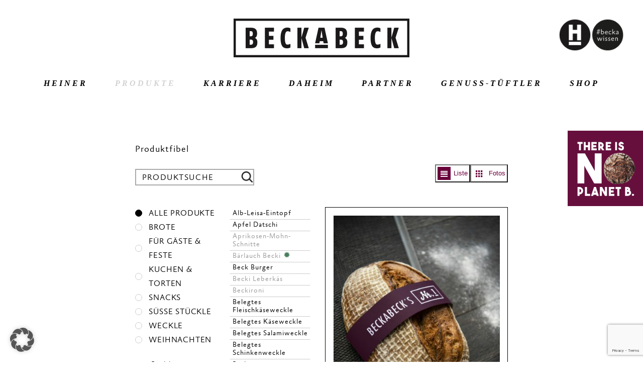

--- FILE ---
content_type: text/html; charset=UTF-8
request_url: https://beckabeck.de/info/produktfibel?produkt=bio-nr-1
body_size: 18975
content:
<!DOCTYPE html>
<html class="avada-html-layout-wide avada-html-header-position-top avada-has-site-width-percent avada-is-100-percent-template avada-has-site-width-100-percent" lang="de" prefix="og: http://ogp.me/ns# fb: http://ogp.me/ns/fb#">
<head>
	<meta http-equiv="X-UA-Compatible" content="IE=edge" />
	<meta http-equiv="Content-Type" content="text/html; charset=utf-8"/>
	<meta name="viewport" content="width=device-width, initial-scale=1" />
	<link media="all" href="https://beckabeck.de/info/wp-content/cache/autoptimize/css/autoptimize_5e163567ca345974e74168d069d4d4b1.css" rel="stylesheet"><title>Produktfibel &#8211; Beckabeck</title>
<meta name='robots' content='max-image-preview:large' />
	
	<link rel='dns-prefetch' href='//cdnjs.cloudflare.com' />
<link rel="alternate" type="application/rss+xml" title="Beckabeck &raquo; Feed" href="https://beckabeck.de/info/feed" />
<link rel="alternate" type="application/rss+xml" title="Beckabeck &raquo; Kommentar-Feed" href="https://beckabeck.de/info/comments/feed" />
					<link rel="shortcut icon" href="https://beckabeck.de/info/wp-content/uploads/2021/08/bb-icon-64.png" type="image/x-icon" />
		
					<!-- Apple Touch Icon -->
			<link rel="apple-touch-icon" sizes="180x180" href="https://beckabeck.de/info/wp-content/uploads/2021/08/bb-icon.png">
		
					<!-- Android Icon -->
			<link rel="icon" sizes="192x192" href="https://beckabeck.de/info/wp-content/uploads/2021/08/bb-icon-120.png">
		
					<!-- MS Edge Icon -->
			<meta name="msapplication-TileImage" content="https://beckabeck.de/info/wp-content/uploads/2021/08/bb-icon.png">
								
		<meta property="og:locale" content="de_DE"/>
		<meta property="og:type" content="article"/>
		<meta property="og:site_name" content="Beckabeck"/>
		<meta property="og:title" content="  Produktfibel"/>
				<meta property="og:url" content="https://beckabeck.de/info/produktfibel"/>
													<meta property="article:modified_time" content="2021-10-20T14:35:52+02:00"/>
											<meta property="og:image" content="https://beckabeck.de/info/wp-content/uploads/2019/11/Logo_BeckaBeck_350x77px.png"/>
		<meta property="og:image:width" content="350"/>
		<meta property="og:image:height" content="77"/>
		<meta property="og:image:type" content="image/png"/>
				








<link rel='stylesheet' id='ssb-fontawesome-frontend-css' href='https://cdnjs.cloudflare.com/ajax/libs/font-awesome/6.7.2/css/all.min.css?ver=6.7.2' type='text/css' media='all' />
<link rel='stylesheet' id='borlabs-cookie-custom-css' href='https://beckabeck.de/info/wp-content/cache/autoptimize/css/autoptimize_single_b2e6d1cc1b3ff0ee35bb6bf5c43b9955.css?ver=3.3.23-27' type='text/css' media='all' />
<link rel='stylesheet' id='a3a3_lazy_load-css' href='//beckabeck.de/info/wp-content/uploads/sass/a3_lazy_load.min.css?ver=1630270441' type='text/css' media='all' />
<link rel='stylesheet' id='fusion-dynamic-css-css' href='https://beckabeck.de/info/wp-content/uploads/fusion-styles/e2ce7cf221b43d7fe2e528675ea66a03.min.css?ver=3.13.3' type='text/css' media='all' />
<script type="text/javascript" src="https://beckabeck.de/info/wp-includes/js/jquery/jquery.min.js?ver=3.7.1" id="jquery-core-js"></script>

<script type="text/javascript" id="layerslider-utils-js-extra">
/* <![CDATA[ */
var LS_Meta = {"v":"7.15.1","fixGSAP":"1"};
/* ]]> */
</script>






<script data-no-optimize="1" data-no-minify="1" data-cfasync="false" type="text/javascript" src="https://beckabeck.de/info/wp-content/cache/autoptimize/js/autoptimize_single_b9a6ca8ebcdb4406c8e60db82c39fe9b.js?ver=3.3.23-34" id="borlabs-cookie-config-js"></script>
<meta name="generator" content="Powered by LayerSlider 7.15.1 - Build Heros, Sliders, and Popups. Create Animations and Beautiful, Rich Web Content as Easy as Never Before on WordPress." />
<!-- LayerSlider updates and docs at: https://layerslider.com -->
<link rel="https://api.w.org/" href="https://beckabeck.de/info/wp-json/" /><link rel="alternate" title="JSON" type="application/json" href="https://beckabeck.de/info/wp-json/wp/v2/pages/4593" /><link rel="EditURI" type="application/rsd+xml" title="RSD" href="https://beckabeck.de/info/xmlrpc.php?rsd" />
<meta name="generator" content="WordPress 6.8.3" />
<link rel="canonical" href="https://beckabeck.de/info/produktfibel" />
<link rel='shortlink' href='https://beckabeck.de/info/?p=4593' />
<link rel="alternate" title="oEmbed (JSON)" type="application/json+oembed" href="https://beckabeck.de/info/wp-json/oembed/1.0/embed?url=https%3A%2F%2Fbeckabeck.de%2Finfo%2Fproduktfibel" />
<link rel="alternate" title="oEmbed (XML)" type="text/xml+oembed" href="https://beckabeck.de/info/wp-json/oembed/1.0/embed?url=https%3A%2F%2Fbeckabeck.de%2Finfo%2Fproduktfibel&#038;format=xml" />
<!-- Analytics by WP Statistics - https://wp-statistics.com -->
<noscript><style>.lazyload[data-src]{display:none !important;}</style></noscript>		
				<script type="text/javascript">
			var doc = document.documentElement;
			doc.setAttribute( 'data-useragent', navigator.userAgent );
		</script>
		
	</head>

<body class="wp-singular page-template-default page page-id-4593 wp-theme-Avada wp-child-theme-beckabeck fusion-image-hovers fusion-pagination-sizing fusion-button_type-flat fusion-button_span-no fusion-button_gradient-linear avada-image-rollover-circle-yes avada-image-rollover-yes avada-image-rollover-direction-fade fusion-body ltr fusion-sticky-header no-tablet-sticky-header no-mobile-sticky-header no-mobile-slidingbar fusion-disable-outline fusion-sub-menu-fade mobile-logo-pos-center layout-wide-mode avada-has-boxed-modal-shadow- layout-scroll-offset-full avada-has-zero-margin-offset-top fusion-top-header menu-text-align-center mobile-menu-design-modern fusion-show-pagination-text fusion-header-layout-v5 avada-responsive avada-footer-fx-none avada-menu-highlight-style-arrow fusion-search-form-classic fusion-main-menu-search-dropdown fusion-avatar-square avada-dropdown-styles avada-blog-layout- avada-blog-archive-layout- avada-header-shadow-no avada-has-logo-background avada-menu-icon-position-left avada-has-mainmenu-dropdown-divider avada-has-header-100-width avada-has-100-footer avada-has-breadcrumb-mobile-hidden avada-has-titlebar-hide avada-social-full-transparent avada-has-pagination-padding avada-flyout-menu-direction-fade avada-ec-views-v1 product-guide" data-awb-post-id="4593">
		<a class="skip-link screen-reader-text" href="#content">Zum Inhalt springen</a>

	<div id="boxed-wrapper">
		
		<div id="wrapper" class="fusion-wrapper">
			<div id="home" style="position:relative;top:-1px;"></div>
							
					
		<div class="sticky-logos">
			<div class="link">
				<a href="https://beckabeck.de/info/there-is-no-planet-b" target="_blank"><img src="[data-uri]" alt="BeackABeck Logo" data-src="https://beckabeck.de/info/wp-content/uploads/2022/06/220510_Beckabeck_Thereisnoplanetb_Plakat_Quadrat.jpg" decoding="async" class="lazyload" data-eio-rwidth="1772" data-eio-rheight="1772" /><noscript><img src="https://beckabeck.de/info/wp-content/uploads/2022/06/220510_Beckabeck_Thereisnoplanetb_Plakat_Quadrat.jpg" alt="BeackABeck Logo" data-eio="l" /></noscript></a>
			</div>
		</div>
	
			<header class="fusion-header-wrapper">
				<div class="fusion-header-v5 fusion-logo-alignment fusion-logo-center fusion-sticky-menu- fusion-sticky-logo-1 fusion-mobile-logo-1 fusion-sticky-menu-only fusion-header-menu-align-center fusion-mobile-menu-design-modern">
					
<div class="fusion-secondary-header">
	<div class="fusion-row">
					</div>
</div>
<div class="fusion-header-sticky-height"></div>
<div class="fusion-sticky-header-wrapper"> <!-- start fusion sticky header wrapper -->
	<div class="fusion-header p-relative">
		<div class="fusion-row">
							<div class="fusion-logo" data-margin-top="31px" data-margin-bottom="31px" data-margin-left="40px" data-margin-right="40px">
			<a class="fusion-logo-link"  href="https://beckabeck.de/info/" >

						<!-- standard logo -->
			<img src="[data-uri]"  width="350" height="77" alt="Beckabeck Logo" data-retina_logo_url="" class="fusion-standard-logo lazyload" data-src="https://beckabeck.de/info/wp-content/uploads/2019/11/Logo_BeckaBeck_350x77px.png" decoding="async" data-srcset="https://beckabeck.de/info/wp-content/uploads/2019/11/Logo_BeckaBeck_350x77px.png 1x" data-eio-rwidth="350" data-eio-rheight="77" /><noscript><img src="https://beckabeck.de/info/wp-content/uploads/2019/11/Logo_BeckaBeck_350x77px.png" srcset="https://beckabeck.de/info/wp-content/uploads/2019/11/Logo_BeckaBeck_350x77px.png 1x" width="350" height="77" alt="Beckabeck Logo" data-retina_logo_url="" class="fusion-standard-logo" data-eio="l" /></noscript>

											<!-- mobile logo -->
				<img src="[data-uri]"  width="350" height="77" style="max-height:77px;height:auto;" alt="Beckabeck Logo" data-retina_logo_url="https://beckabeck.de/info/wp-content/uploads/2019/11/Logo_BeckaBeck_253x56px.png" class="fusion-mobile-logo lazyload" data-src="https://beckabeck.de/info/wp-content/uploads/2019/11/Logo_BeckaBeck_350x77px.png" decoding="async" data-srcset="https://beckabeck.de/info/wp-content/uploads/2019/11/Logo_BeckaBeck_350x77px.png 1x, https://beckabeck.de/info/wp-content/uploads/2019/11/Logo_BeckaBeck_253x56px.png 2x" data-eio-rwidth="350" data-eio-rheight="77" /><noscript><img src="https://beckabeck.de/info/wp-content/uploads/2019/11/Logo_BeckaBeck_350x77px.png" srcset="https://beckabeck.de/info/wp-content/uploads/2019/11/Logo_BeckaBeck_350x77px.png 1x, https://beckabeck.de/info/wp-content/uploads/2019/11/Logo_BeckaBeck_253x56px.png 2x" width="350" height="77" style="max-height:77px;height:auto;" alt="Beckabeck Logo" data-retina_logo_url="https://beckabeck.de/info/wp-content/uploads/2019/11/Logo_BeckaBeck_253x56px.png" class="fusion-mobile-logo" data-eio="l" /></noscript>
			
											<!-- sticky header logo -->
				<img src="[data-uri]"  width="250" height="55" style="max-height:55px;height:auto;" alt="Beckabeck Logo" data-retina_logo_url="https://beckabeck.de/info/wp-content/uploads/2019/11/beckabeck_logo_weiß.png" class="fusion-sticky-logo lazyload" data-src="https://beckabeck.de/info/wp-content/uploads/2019/11/beckabeck_logo_weiß.png" decoding="async" data-srcset="https://beckabeck.de/info/wp-content/uploads/2019/11/beckabeck_logo_weiß.png 1x, https://beckabeck.de/info/wp-content/uploads/2019/11/beckabeck_logo_weiß.png 2x" data-eio-rwidth="250" data-eio-rheight="55" /><noscript><img src="https://beckabeck.de/info/wp-content/uploads/2019/11/beckabeck_logo_weiß.png" srcset="https://beckabeck.de/info/wp-content/uploads/2019/11/beckabeck_logo_weiß.png 1x, https://beckabeck.de/info/wp-content/uploads/2019/11/beckabeck_logo_weiß.png 2x" width="250" height="55" style="max-height:55px;height:auto;" alt="Beckabeck Logo" data-retina_logo_url="https://beckabeck.de/info/wp-content/uploads/2019/11/beckabeck_logo_weiß.png" class="fusion-sticky-logo" data-eio="l" /></noscript>
					</a>
		</div>
								<div class="fusion-mobile-menu-icons">
							<a href="#" class="fusion-icon awb-icon-bars" aria-label="Toggle mobile menu" aria-expanded="false"></a>
		
		
		
			</div>
			
					</div>
        <div class="beckabeck-links-main">
            <a href="https://h-albzeit.de/" target="_blank" rel="nofollow">
                <img src="[data-uri]" data-src="/info/wp-content/themes/beckabeck/assets/images/h-albzeit_icon_150x150px.png" decoding="async" class="lazyload" data-eio-rwidth="150" data-eio-rheight="150"><noscript><img src="/info/wp-content/themes/beckabeck/assets/images/h-albzeit_icon_150x150px.png" data-eio="l"></noscript>
            </a>
            <a href="https://beckawissen.de/" target="_blank" rel="nofollow">
                <img src="[data-uri]" data-src="/info/wp-content/themes/beckabeck/assets/images/beckawissen_icon_150x150px.png" decoding="async" class="lazyload" data-eio-rwidth="150" data-eio-rheight="150"><noscript><img src="/info/wp-content/themes/beckabeck/assets/images/beckawissen_icon_150x150px.png" data-eio="l"></noscript>
            </a>
        </div>
	</div>
	<div class="fusion-secondary-main-menu">
		<div class="fusion-row p-relative">
			<nav class="fusion-main-menu" aria-label="Hauptmenü"><ul id="menu-menue-startseite" class="fusion-menu"><li  id="menu-item-2198"  class="menu-item menu-item-type-post_type menu-item-object-page menu-item-2198"  data-item-id="2198"><a  href="https://beckabeck.de/info/heiner" class="fusion-arrow-highlight"><span class="menu-text">HEINER<span class="fusion-arrow-svg"><svg height="12px" width="30px">
					<path d="M0 0 L15 12 L30 0 Z" fill="#ffffff" class="header_border_color_stroke" stroke-width="1"/>
					</svg></span></span></a></li><li  id="menu-item-2197"  class="menu-item menu-item-type-post_type menu-item-object-page current-menu-ancestor current-menu-parent current_page_parent current_page_ancestor menu-item-has-children menu-item-2197 fusion-dropdown-menu"  data-item-id="2197"><a  href="https://beckabeck.de/info/produkte" class="fusion-arrow-highlight"><span class="menu-text">PRODUKTE<span class="fusion-arrow-svg"><svg height="12px" width="30px">
					<path d="M0 0 L15 12 L30 0 Z" fill="#ffffff" class="header_border_color_stroke" stroke-width="1"/>
					</svg></span><span class="fusion-dropdown-svg"><svg height="12px" width="30px">
						<path d="M0 12 L15 0 L30 12 Z" fill="#ffffff"/>
						</svg></span></span></a><ul class="sub-menu"><li  id="menu-item-4620"  class="menu-item menu-item-type-post_type menu-item-object-page current-menu-item page_item page-item-4593 current_page_item menu-item-4620 fusion-dropdown-submenu" ><a  href="https://beckabeck.de/info/produktfibel" class="fusion-arrow-highlight"><span>PRODUKTFIBEL</span></a></li></ul></li><li  id="menu-item-7198"  class="menu-item menu-item-type-custom menu-item-object-custom menu-item-7198"  data-item-id="7198"><a  href="https://beckabeck.career.softgarden.de/" class="fusion-arrow-highlight"><span class="menu-text">KARRIERE<span class="fusion-arrow-svg"><svg height="12px" width="30px">
					<path d="M0 0 L15 12 L30 0 Z" fill="#ffffff" class="header_border_color_stroke" stroke-width="1"/>
					</svg></span></span></a></li><li  id="menu-item-6486"  class="menu-item menu-item-type-post_type menu-item-object-page menu-item-has-children menu-item-6486 fusion-dropdown-menu"  data-item-id="6486"><a  href="https://beckabeck.de/info/daheim" class="fusion-arrow-highlight"><span class="menu-text">DAHEIM<span class="fusion-arrow-svg"><svg height="12px" width="30px">
					<path d="M0 0 L15 12 L30 0 Z" fill="#ffffff" class="header_border_color_stroke" stroke-width="1"/>
					</svg></span><span class="fusion-dropdown-svg"><svg height="12px" width="30px">
						<path d="M0 12 L15 0 L30 12 Z" fill="#ffffff"/>
						</svg></span></span></a><ul class="sub-menu"><li  id="menu-item-5615"  class="menu-item menu-item-type-post_type menu-item-object-page menu-item-5615 fusion-dropdown-submenu" ><a  href="https://beckabeck.de/info/standorte" class="fusion-arrow-highlight"><span>FILIALEN</span></a></li></ul></li><li  id="menu-item-2194"  class="menu-item menu-item-type-post_type menu-item-object-page menu-item-2194"  data-item-id="2194"><a  href="https://beckabeck.de/info/partner" class="fusion-arrow-highlight"><span class="menu-text">PARTNER<span class="fusion-arrow-svg"><svg height="12px" width="30px">
					<path d="M0 0 L15 12 L30 0 Z" fill="#ffffff" class="header_border_color_stroke" stroke-width="1"/>
					</svg></span></span></a></li><li  id="menu-item-4334"  class="menu-item menu-item-type-custom menu-item-object-custom menu-item-4334"  data-item-id="4334"><a  href="https://genuss-tueftler.de/" class="fusion-arrow-highlight"><span class="menu-text">GENUSS-TÜFTLER<span class="fusion-arrow-svg"><svg height="12px" width="30px">
					<path d="M0 0 L15 12 L30 0 Z" fill="#ffffff" class="header_border_color_stroke" stroke-width="1"/>
					</svg></span></span></a></li><li  id="menu-item-4337"  class="menu-item menu-item-type-custom menu-item-object-custom menu-item-4337"  data-item-id="4337"><a  href="https://beckabeck.de/" class="fusion-arrow-highlight"><span class="menu-text">SHOP<span class="fusion-arrow-svg"><svg height="12px" width="30px">
					<path d="M0 0 L15 12 L30 0 Z" fill="#ffffff" class="header_border_color_stroke" stroke-width="1"/>
					</svg></span></span></a></li></ul></nav>
<nav class="fusion-mobile-nav-holder fusion-mobile-menu-text-align-center" aria-label="Main Menu Mobile"></nav>

			            <div class="beckabeck-links-secondary d-none">
                <a href="https://h-albzeit.de/" target="_blank" rel="nofollow">
                    <img src="[data-uri]" data-src="/info/wp-content/themes/beckabeck/assets/images/h-albzeit_icon_weiß_80x80px.png" decoding="async" class="lazyload" data-eio-rwidth="80" data-eio-rheight="80"><noscript><img src="/info/wp-content/themes/beckabeck/assets/images/h-albzeit_icon_weiß_80x80px.png" data-eio="l"></noscript>
                </a>
                <a href="https://beckawissen.de" target="_blank" rel="nofollow">
                    <img src="[data-uri]" data-src="/info/wp-content/themes/beckabeck/assets/images/beckawissen_icon_weiß_80x80px.png" decoding="async" class="lazyload" data-eio-rwidth="80" data-eio-rheight="80"><noscript><img src="/info/wp-content/themes/beckabeck/assets/images/beckawissen_icon_weiß_80x80px.png" data-eio="l"></noscript>
                </a>
            </div>
		</div>
	</div>
</div> <!-- end fusion sticky header wrapper -->
				</div>
				<div class="fusion-clearfix"></div>
			</header>
								
							<div id="sliders-container" class="fusion-slider-visibility">
					</div>
				
					
							
			
						<main id="main" class="clearfix width-100">
				<div class="fusion-row" style="max-width:100%;">


  <div id="guide-inner" class="list">
    <div class="content-sidebar-wrap group">
      <button type="button" class="backbutton hidden"><span class="bb-icon-arrow-back"></span> Zurück</button>
            <div class="group">
        <div class="col span_6_of_12">
                      <span>Produktfibel</span>
                  </div>

        
      </div>

      <div class="group">
        <div id="product-search" class="col span_4_of_12">
            <input type="text" id="quicksearch" placeholder="PRODUKTSUCHE" onfocus="this.placeholder = ''" onblur="this.placeholder = 'PRODUKTSUCHE'" />
            <img src="[data-uri]" data-src="https://beckabeck.de/info/wp-content/plugins/bb-guide/public/images/Lupe_Icon.png" decoding="async" class="lazyload" data-eio-rwidth="100" data-eio-rheight="100"><noscript><img src="https://beckabeck.de/info/wp-content/plugins/bb-guide/public/images/Lupe_Icon.png" data-eio="l"></noscript>
        </div>
        <div class="col span_8_of_12">
          <button type="button" class="toggle-view" id="button-grid">Fotos<span class="bb-icon-view-grid"></span></button>
          <button type="button" class="toggle-view active" id="button-list">Liste<span class="bb-icon-view-list"></span></button>
        </div>
      </div>

      <div class="group">
        
        <div id="filters" class="col span_3_of_12 clear np">
          <div class="ps-able">
            
            <div id="options" class="_ps-able">
                                          <div id="cat-list" class="option-set"  data-group="category">
                <input type="radio" class="cat-filter" value=".all-cats" id="all-cats" />
                <label for="all-cats">Alle Produkte</label>
                                                                                            <input type="radio" name="side-cat-filter" class="cat-filter" value=".cat-35" id="cat-35" />
                    <label for="cat-35">Brote</label>
                                                                                                              <input type="radio" name="side-cat-filter" class="cat-filter" value=".cat-49" id="cat-49" />
                    <label for="cat-49">Für Gäste &amp; Feste</label>
                                                                                                              <input type="radio" name="side-cat-filter" class="cat-filter" value=".cat-64" id="cat-64" />
                    <label for="cat-64">Kuchen &amp; Torten</label>
                                                                                                              <input type="radio" name="side-cat-filter" class="cat-filter" value=".cat-66" id="cat-66" />
                    <label for="cat-66">Snacks</label>
                                                                                                              <input type="radio" name="side-cat-filter" class="cat-filter" value=".cat-55" id="cat-55" />
                    <label for="cat-55">Süße Stückle</label>
                                                                                                              <input type="radio" name="side-cat-filter" class="cat-filter" value=".cat-53" id="cat-53" />
                    <label for="cat-53">Weckle</label>
                                                                                                              <input type="radio" name="side-cat-filter" class="cat-filter" value=".cat-77" id="cat-77" />
                    <label for="cat-77">Weihnachten</label>
                                                </div>
              
                                            <div id="ingredients-list" class="option-set first-el" data-group="ingredients">
                  <h4>Produkte mit unseren Sterne-Rohstoffen</h4>                    <input type="checkbox" value=".i-48" id="bio-alb-dinkel" />
                    <label for="bio-alb-dinkel"  ><i class="bb-icon-star bio-alb-dinkel"></i>BIO ALB-DINKEL</label>

                                      <input type="checkbox" value=".i-73" id="bio-alb-weizen" />
                    <label for="bio-alb-weizen"  ><i class="bb-icon-star bio-alb-weizen"></i>BIO ALB-WEIZEN</label>

                                      <input type="checkbox" value=".i-58" id="bio-alb-roggen" />
                    <label for="bio-alb-roggen"  ><i class="bb-icon-star bio-alb-roggen"></i>BIO ALB-ROGGEN</label>

                                      <input type="checkbox" value=".i-68" id="bio-alb-kraeuter" />
                    <label for="bio-alb-kraeuter" class="last" ><i class="bb-icon-star bio-alb-kraeuter"></i>BIO ALB-KRÄUTER</label>

                                      <input type="checkbox" value=".i-50:not(.i-72,.i-73,.i-36,.i-58,.i-39)" id="dinkel" />
                    <label for="dinkel"  >100% Dinkel</label>

                                      <input type="checkbox" value=".i-74" id="vollkorn" />
                    <label for="vollkorn"  >Vollkorn</label>

                                      <input type="checkbox" value=".i-46" id="bio" />
                    <label for="bio" class="last" >BIO</label>

                                      <input type="checkbox" value=":not(.i-39)" id="ohne-weizen" />
                    <label for="ohne-weizen"  >ohne Weizen</label>

                                      <input type="checkbox" value=":not(.i-50)" id="ohne-dinkel" />
                    <label for="ohne-dinkel"  >ohne Dinkel</label>

                                      <input type="checkbox" value=":not(.i-51)" id="ohne-roggen" />
                    <label for="ohne-roggen"  >ohne Roggen</label>

                                      <input type="checkbox" value=":not(.i-36)" id="ohne-gerste" />
                    <label for="ohne-gerste"  >ohne Gerste</label>

                                      <input type="checkbox" value=":not(.i-54)" id="ohne-hafer" />
                    <label for="ohne-hafer"  >ohne Hafer</label>

                                      <input type="checkbox" value=":not(.i-38)" id="ohne-soja" />
                    <label for="ohne-soja"  >ohne Soja</label>

                                      <input type="checkbox" value=":not(.i-42)" id="ohne-ei" />
                    <label for="ohne-ei"  >ohne Ei</label>

                                      <input type="checkbox" value=":not(.i-57)" id="ohne-haselnuesse" />
                    <label for="ohne-haselnuesse"  >ohne Haselnüsse</label>

                                      <input type="checkbox" value=":not(.i-44)" id="ohne-mandeln" />
                    <label for="ohne-mandeln"  >ohne Mandeln</label>

                                      <input type="checkbox" value=":not(.i-76)" id="ohne-walnuss" />
                    <label for="ohne-walnuss"  >ohne Walnuss</label>

                                      <input type="checkbox" value=":not(.i-52)" id="ohne-sesam" />
                    <label for="ohne-sesam"  >ohne Sesam</label>

                                      <input type="checkbox" value=":not(.i-37)" id="ohne-hefe" />
                    <label for="ohne-hefe"  >ohne Hefe</label>

                                      <input type="checkbox" value=".i-106" id="glutenfrei" />
                    <label for="glutenfrei"  >glutenfrei</label>

                                      <input type="checkbox" value=":not(.i-43,.i-65,.i-71)" id="laktosefrei" />
                    <label for="laktosefrei"  >laktosefrei</label>

                                      <input type="checkbox" value=":not(.i-42,.i-67,.i-70,.i-60,.i-43,.i-65,.i-61,.i-71)" id="vegan" />
                    <label for="vegan"  >vegan</label>

                                  </div>
                          </div>
          </div>
          <div>
            <input type="checkbox" value=".all-ingredients" id="reset" />
            <label for="reset" class="reset-filters"><span class="bb-icon-chevron-thin-up"></span>Filter löschen</label>
          </div>   
        </div>

        <div class="col span_3_of_12 grid_span_9_of_12">
          <div id="no-results" style="display:none">
            Keine Produkte gefunden.
          </div>
          <div id="products-wrap" class="ps-able">
            
                          <ul id="product-list">
                                                    <li class="available item all-ingredients all-cats  cat-66  i-67 i-37 i-45 i-63 i-40 ">
                                        <a href="https://beckabeck.de/info/produktfibel?produkt=alb-leisa-eintopf" class="load-product ">
                      <div class="product-thumb__wrapper image__wrapper image__wrapper--3x2"><img class="product-thumb lazyload" src="https://beckabeck.de/info/wp-content/plugins/bb-guide/public/images/spinner.gif" data-src="https://beckabeck.de/info/wp-content/uploads/2020/01/937-alb-leisa-eintopf.jpg"  alt="937-alb-leisa-eintopf" /></div>
                                            Alb-Leisa-Eintopf                                          </a>
                  </li>
                                                    <li class="available item all-ingredients all-cats  cat-64  i-42 i-37 i-43 i-39 i-40 ">
                                        <a href="https://beckabeck.de/info/produktfibel?produkt=apfel-datschi" class="load-product ">
                      <div class="product-thumb__wrapper image__wrapper image__wrapper--3x2"><img class="product-thumb lazyload" src="https://beckabeck.de/info/wp-content/plugins/bb-guide/public/images/spinner.gif" data-src="https://beckabeck.de/info/wp-content/uploads/2020/01/631-apfeldatschi.jpg"  alt="631-apfeldatschi" /></div>
                                            Apfel Datschi                                          </a>
                  </li>
                                                    <li class="not-available item all-ingredients all-cats  cat-64  i-42 i-43 i-44 i-65 i-61 i-71 i-39 i-40 ">
                                        <a href="https://beckabeck.de/info/produktfibel?produkt=gourmet-kirschschnitte" class="load-product ">
                      <div class="product-thumb__wrapper image__wrapper image__wrapper--3x2"><img class="product-thumb lazyload" src="https://beckabeck.de/info/wp-content/plugins/bb-guide/public/images/spinner.gif" data-src="https://beckabeck.de/info/wp-content/uploads/2024/08/618-Aprikosen-Mohn-Schnitte.jpg"  alt="618-Aprikosen-Mohn-Schnitte" /></div>
                                            Aprikosen-Mohn-Schnitte                                          </a>
                  </li>
                                                    <li class="not-available item all-ingredients all-cats  cat-53  i-68 i-36 i-37 i-39 ">
                                        <a href="https://beckabeck.de/info/produktfibel?produkt=bio-becki-baerlauch" class="load-product ">
                      <div class="product-thumb__wrapper image__wrapper image__wrapper--3x2"><img class="product-thumb lazyload" src="https://beckabeck.de/info/wp-content/plugins/bb-guide/public/images/spinner.gif" data-src="https://beckabeck.de/info/wp-content/uploads/2020/01/baerlauch-scaled.jpg"  alt="baerlauch" /></div>
                                            Bärlauch Becki                      <i class="bb-icon-star bio-alb-kraeuter"></i>                    </a>
                  </li>
                                                    <li class="available item all-ingredients all-cats  cat-66  i-50 i-42 i-67 i-36 i-37 i-43 i-51 i-45 i-63 i-52 i-38 i-39 i-40 ">
                                        <a href="https://beckabeck.de/info/produktfibel?produkt=beck-burger" class="load-product ">
                      <div class="product-thumb__wrapper image__wrapper image__wrapper--3x2"><img class="product-thumb lazyload" src="https://beckabeck.de/info/wp-content/plugins/bb-guide/public/images/spinner.gif" data-src="https://beckabeck.de/info/wp-content/uploads/2020/01/835-beck-burger.jpg"  alt="835-beck-burger" /></div>
                                            Beck Burger                                          </a>
                  </li>
                                                    <li class="not-available item all-ingredients all-cats  cat-66 cat-53  i-72 i-36 i-45 i-63 ">
                                        <a href="https://beckabeck.de/info/produktfibel?produkt=becki-leberkaes" class="load-product ">
                      <div class="product-thumb__wrapper image__wrapper image__wrapper--3x2"><img class="product-thumb lazyload" src="https://beckabeck.de/info/wp-content/plugins/bb-guide/public/images/spinner.gif" data-src="https://beckabeck.de/info/wp-content/uploads/2020/01/leberkaesbecki.jpg"  alt="leberkaesbecki" /></div>
                                            Becki Leberkäs                                          </a>
                  </li>
                                                    <li class="not-available item all-ingredients all-cats  cat-53  i-51 i-52 i-39 ">
                                        <a href="https://beckabeck.de/info/produktfibel?produkt=tafelweckle" class="load-product ">
                      <div class="product-thumb__wrapper image__wrapper image__wrapper--3x2"><img class="product-thumb lazyload" src="https://beckabeck.de/info/wp-content/plugins/bb-guide/public/images/spinner.gif" data-src="https://beckabeck.de/info/wp-content/uploads/2024/05/267-Beckironi.jpg"  alt="267-Beckironi" /></div>
                                            Beckironi                                          </a>
                  </li>
                                                    <li class="available item all-ingredients all-cats  cat-66  i-42 i-67 i-45 i-63 i-40 ">
                                        <a href="https://beckabeck.de/info/produktfibel?produkt=belegtes-fleischkaeseweckle" class="load-product ">
                      <div class="product-thumb__wrapper image__wrapper image__wrapper--3x2"><img class="product-thumb lazyload" src="https://beckabeck.de/info/wp-content/plugins/bb-guide/public/images/spinner.gif" data-src="https://beckabeck.de/info/wp-content/uploads/2020/01/802-bel.-fleischkaseweckle.jpg"  alt="802-bel.-fleischkaseweckle" /></div>
                                            Belegtes Fleischkäseweckle                                          </a>
                  </li>
                                                    <li class="available item all-ingredients all-cats  cat-66  i-42 i-43 i-45 i-63 i-40 ">
                                        <a href="https://beckabeck.de/info/produktfibel?produkt=belegtes-kaeseweckle" class="load-product ">
                      <div class="product-thumb__wrapper image__wrapper image__wrapper--3x2"><img class="product-thumb lazyload" src="https://beckabeck.de/info/wp-content/plugins/bb-guide/public/images/spinner.gif" data-src="https://beckabeck.de/info/wp-content/uploads/2020/01/805-bel.-kaseweckle.jpg"  alt="805-bel.-kaseweckle" /></div>
                                            Belegtes Käseweckle                                          </a>
                  </li>
                                                    <li class="available item all-ingredients all-cats  cat-66  i-42 i-67 i-45 i-63 i-40 ">
                                        <a href="https://beckabeck.de/info/produktfibel?produkt=belegtes-salamiweckle" class="load-product ">
                      <div class="product-thumb__wrapper image__wrapper image__wrapper--3x2"><img class="product-thumb lazyload" src="https://beckabeck.de/info/wp-content/plugins/bb-guide/public/images/spinner.gif" data-src="https://beckabeck.de/info/wp-content/uploads/2020/01/804-bel.-salamiweckle.jpg"  alt="804-bel.-salamiweckle" /></div>
                                            Belegtes Salamiweckle                                          </a>
                  </li>
                                                    <li class="available item all-ingredients all-cats  cat-66  i-42 i-67 i-45 i-63 i-40 ">
                                        <a href="https://beckabeck.de/info/produktfibel?produkt=belegtes-schinkenweckle" class="load-product ">
                      <div class="product-thumb__wrapper image__wrapper image__wrapper--3x2"><img class="product-thumb lazyload" src="https://beckabeck.de/info/wp-content/plugins/bb-guide/public/images/spinner.gif" data-src="https://beckabeck.de/info/wp-content/uploads/2020/01/803-bel.-schinkenweckle.jpg"  alt="803-bel.-schinkenweckle" /></div>
                                            Belegtes Schinkenweckle                                          </a>
                  </li>
                                                    <li class="available item all-ingredients all-cats  cat-55  i-42 i-36 i-37 i-43 i-65 i-61 i-71 i-39 i-40 ">
                                        <a href="https://beckabeck.de/info/produktfibel?produkt=berliner" class="load-product ">
                      <div class="product-thumb__wrapper image__wrapper image__wrapper--3x2"><img class="product-thumb lazyload" src="https://beckabeck.de/info/wp-content/plugins/bb-guide/public/images/spinner.gif" data-src="https://beckabeck.de/info/wp-content/uploads/2020/01/450-berliner.jpg"  alt="450-berliner" /></div>
                                            Berliner                                          </a>
                  </li>
                                                    <li class="available item all-ingredients all-cats  cat-35 cat-49  i-72 i-37 i-58 i-39 ">
                                        <a href="https://beckabeck.de/info/produktfibel?produkt=alb-krusten-stange" class="load-product ">
                      <div class="product-thumb__wrapper image__wrapper image__wrapper--3x2"><img class="product-thumb lazyload" src="https://beckabeck.de/info/wp-content/plugins/bb-guide/public/images/spinner.gif" data-src="/wp-content/plugins/bb-guide/public/images/empty_product.jpg"  alt="BIO Alb Krusten-Stange" /></div>
                                            BIO Alb Krusten-Stange                      <i class="bb-icon-star bio-alb-roggen"></i>                    </a>
                  </li>
                                                    <li class="available item all-ingredients all-cats  cat-35  i-72 i-37 i-58 i-51 ">
                                        <a href="https://beckabeck.de/info/produktfibel?produkt=bio-albkruste" class="load-product ">
                      <div class="product-thumb__wrapper image__wrapper image__wrapper--3x2"><img class="product-thumb lazyload" src="https://beckabeck.de/info/wp-content/plugins/bb-guide/public/images/spinner.gif" data-src="https://beckabeck.de/info/wp-content/uploads/2020/01/img_1302-scaled.jpg"  alt="img_1302" /></div>
                                            BIO Albkruste                      <i class="bb-icon-star bio-alb-roggen"></i>                    </a>
                  </li>
                                                    <li class="available item all-ingredients all-cats  cat-35  i-48 i-46 i-50 i-37 ">
                                        <a href="https://beckabeck.de/info/produktfibel?produkt=bio-aelblerbrot" class="load-product ">
                      <div class="product-thumb__wrapper image__wrapper image__wrapper--3x2"><img class="product-thumb lazyload" src="https://beckabeck.de/info/wp-content/plugins/bb-guide/public/images/spinner.gif" data-src="https://beckabeck.de/info/wp-content/uploads/2020/01/13-bio-aelblerbrotkl.jpg"  alt="13-bio-aelblerbrotkl" /></div>
                                            BIO Älblerbrot                      <i class="bb-icon-star bio-alb-dinkel"></i>                    </a>
                  </li>
                                                    <li class="available item all-ingredients all-cats  cat-35 cat-49  i-48 i-46 i-50 i-37 ">
                                        <a href="https://beckabeck.de/info/produktfibel?produkt=bio-aelblerbrotstange" class="load-product ">
                      <div class="product-thumb__wrapper image__wrapper image__wrapper--3x2"><img class="product-thumb lazyload" src="https://beckabeck.de/info/wp-content/plugins/bb-guide/public/images/spinner.gif" data-src="https://beckabeck.de/info/wp-content/uploads/2020/01/154-aelblerbrotstangekl.jpg"  alt="154-aelblerbrotstangekl" /></div>
                                            BIO Älblerbrotstange                      <i class="bb-icon-star bio-alb-dinkel"></i>                    </a>
                  </li>
                                                    <li class="available item all-ingredients all-cats  cat-53  i-72 i-73 i-46 i-36 i-37 i-39 ">
                                        <a href="https://beckabeck.de/info/produktfibel?produkt=bio-albweizenweckle" class="load-product ">
                      <div class="product-thumb__wrapper image__wrapper image__wrapper--3x2"><img class="product-thumb lazyload" src="https://beckabeck.de/info/wp-content/plugins/bb-guide/public/images/spinner.gif" data-src="https://beckabeck.de/info/wp-content/uploads/2020/01/323-bio-albweizenweckle.jpg"  alt="323-bio-albweizenweckle" /></div>
                                            BIO Albweizenweckle                      <i class="bb-icon-star bio-alb-weizen"></i>                    </a>
                  </li>
                                                    <li class="available item all-ingredients all-cats  cat-35  i-46 i-36 i-54 i-37 i-39 ">
                                        <a href="https://beckabeck.de/info/produktfibel?produkt=bio-baguette" class="load-product ">
                      <div class="product-thumb__wrapper image__wrapper image__wrapper--3x2"><img class="product-thumb lazyload" src="https://beckabeck.de/info/wp-content/plugins/bb-guide/public/images/spinner.gif" data-src="https://beckabeck.de/info/wp-content/uploads/2025/03/86-BIO-Baguette.jpg"  alt="86-BIO-Baguette" /></div>
                                            BIO Baguette                                          </a>
                  </li>
                                                    <li class="available item all-ingredients all-cats  cat-35  i-73 i-46 i-50 i-37 i-58 i-51 i-39 ">
                                        <a href="https://beckabeck.de/info/produktfibel?produkt=bio-bauernbrot" class="load-product ">
                      <div class="product-thumb__wrapper image__wrapper image__wrapper--3x2"><img class="product-thumb lazyload" src="https://beckabeck.de/info/wp-content/plugins/bb-guide/public/images/spinner.gif" data-src="https://beckabeck.de/info/wp-content/uploads/2020/01/1-bio-bauernbrot.jpg"  alt="1-bio-bauernbrot" /></div>
                                            BIO Bauernbrot                      <i class="bb-icon-star bio-alb-weizen"></i><i class="bb-icon-star bio-alb-roggen"></i>                    </a>
                  </li>
                                                    <li class="available item all-ingredients all-cats  cat-35  i-73 i-46 i-37 i-58 i-51 i-39 ">
                                        <a href="https://beckabeck.de/info/produktfibel?produkt=bio-bauernbrot-nach-holzofenart" class="load-product ">
                      <div class="product-thumb__wrapper image__wrapper image__wrapper--3x2"><img class="product-thumb lazyload" src="https://beckabeck.de/info/wp-content/plugins/bb-guide/public/images/spinner.gif" data-src="https://beckabeck.de/info/wp-content/uploads/2020/01/3-bio-bauernbrot-nach-holzofenart.jpg"  alt="3-bio-bauernbrot-nach-holzofenart" /></div>
                                            BIO Bauernbrot nach Holzofenart                      <i class="bb-icon-star bio-alb-weizen"></i><i class="bb-icon-star bio-alb-roggen"></i>                    </a>
                  </li>
                                                    <li class="available item all-ingredients all-cats  cat-35  i-46 i-37 i-51 i-39 ">
                                        <a href="https://beckabeck.de/info/produktfibel?produkt=bio-bauernbrot-nach-holzofenart-2" class="load-product ">
                      <div class="product-thumb__wrapper image__wrapper image__wrapper--3x2"><img class="product-thumb lazyload" src="https://beckabeck.de/info/wp-content/plugins/bb-guide/public/images/spinner.gif" data-src="https://beckabeck.de/info/wp-content/uploads/2025/05/7-BIO-Bauernbrot-Holzofenart-2500g.jpg"  alt="7-BIO-Bauernbrot-Holzofenart-2500g" /></div>
                                            BIO Bauernbrot nach Holzofenart 2500g-Laib                                          </a>
                  </li>
                                                    <li class="available item all-ingredients all-cats  cat-53  i-46 i-36 i-37 i-39 ">
                                        <a href="https://beckabeck.de/info/produktfibel?produkt=bio-becki" class="load-product ">
                      <div class="product-thumb__wrapper image__wrapper image__wrapper--3x2"><img class="product-thumb lazyload" src="https://beckabeck.de/info/wp-content/plugins/bb-guide/public/images/spinner.gif" data-src="https://beckabeck.de/info/wp-content/uploads/2020/01/272-bio-becki.jpg"  alt="272-bio-becki" /></div>
                                            BIO Becki                                          </a>
                  </li>
                                                    <li class="available item all-ingredients all-cats  cat-53  i-48 i-72 i-46 i-37 ">
                                        <a href="https://beckabeck.de/info/produktfibel?produkt=becki-hoch-fuenf" class="load-product ">
                      <div class="product-thumb__wrapper image__wrapper image__wrapper--3x2"><img class="product-thumb lazyload" src="https://beckabeck.de/info/wp-content/plugins/bb-guide/public/images/spinner.gif" data-src="https://beckabeck.de/info/wp-content/uploads/2022/02/220201_Beckihochfuenf_1920x800px.jpg"  alt="220201_Beckihochfuenf_1920x800px" /></div>
                                            BIO Becki hoch fünf                      <i class="bb-icon-star bio-alb-dinkel"></i>                    </a>
                  </li>
                                                    <li class="available item all-ingredients all-cats  cat-53  i-48 i-46 i-36 i-37 i-39 ">
                                        <a href="https://beckabeck.de/info/produktfibel?produkt=bio-beckweck" class="load-product ">
                      <div class="product-thumb__wrapper image__wrapper image__wrapper--3x2"><img class="product-thumb lazyload" src="https://beckabeck.de/info/wp-content/plugins/bb-guide/public/images/spinner.gif" data-src="https://beckabeck.de/info/wp-content/uploads/2025/03/202-BIO-BeckWeck-2023.jpg"  alt="202-BIO-BeckWeck-2023" /></div>
                                            BIO BeckWeck                      <i class="bb-icon-star bio-alb-dinkel"></i>                    </a>
                  </li>
                                                    <li class="available item all-ingredients all-cats  cat-49 cat-66  i-46 i-50 i-36 i-37 ">
                                        <a href="https://beckabeck.de/info/produktfibel?produkt=bierstengel" class="load-product ">
                      <div class="product-thumb__wrapper image__wrapper image__wrapper--3x2"><img class="product-thumb lazyload" src="https://beckabeck.de/info/wp-content/plugins/bb-guide/public/images/spinner.gif" data-src="https://beckabeck.de/info/wp-content/uploads/2020/01/498-bierstengel.jpg"  alt="498-bierstengel" /></div>
                                            BIO Bierstengel                                          </a>
                  </li>
                                                    <li class="available item all-ingredients all-cats  cat-53  i-73 i-46 i-50 i-36 i-37 i-39 ">
                                        <a href="https://beckabeck.de/info/produktfibel?produkt=bio-boehringer-kimmicher" class="load-product ">
                      <div class="product-thumb__wrapper image__wrapper image__wrapper--3x2"><img class="product-thumb lazyload" src="https://beckabeck.de/info/wp-content/plugins/bb-guide/public/images/spinner.gif" data-src="https://beckabeck.de/info/wp-content/uploads/2020/01/216-bio-boehringer-kimmicher.jpg"  alt="216-bio-boehringer-kimmicher" /></div>
                                            BIO Böhringer Kimmicher                      <i class="bb-icon-star bio-alb-weizen"></i>                    </a>
                  </li>
                                                    <li class="not-available item all-ingredients all-cats  cat-53  i-48 i-46 i-61 ">
                                        <a href="https://beckabeck.de/info/produktfibel?produkt=bio-buchweizen-becki" class="load-product ">
                      <div class="product-thumb__wrapper image__wrapper image__wrapper--3x2"><img class="product-thumb lazyload" src="https://beckabeck.de/info/wp-content/plugins/bb-guide/public/images/spinner.gif" data-src="https://beckabeck.de/info/wp-content/uploads/2022/10/260-BIO-Buchweizen-Becki.jpg"  alt="260-BIO-Buchweizen-Becki" /></div>
                                            BIO Buchweizen Becki                      <i class="bb-icon-star bio-alb-dinkel"></i>                    </a>
                  </li>
                                                    <li class="available item all-ingredients all-cats  cat-53  i-42 i-36 i-37 i-43 i-52 i-39 i-40 ">
                                        <a href="https://beckabeck.de/info/produktfibel?produkt=butter-laugencroissant" class="load-product ">
                      <div class="product-thumb__wrapper image__wrapper image__wrapper--3x2"><img class="product-thumb lazyload" src="https://beckabeck.de/info/wp-content/plugins/bb-guide/public/images/spinner.gif" data-src="https://beckabeck.de/info/wp-content/uploads/2021/01/241-Butter-Laugencroissant-NEU-2er-Foto.jpg"  alt="241-Butter-Laugencroissant-NEU-2er-Foto" /></div>
                                            BIO Butter-Laugencroissant                                          </a>
                  </li>
                                                    <li class="available item all-ingredients all-cats  cat-53  i-42 i-36 i-37 i-43 i-39 i-40 ">
                                        <a href="https://beckabeck.de/info/produktfibel?produkt=buttercroissant" class="load-product ">
                      <div class="product-thumb__wrapper image__wrapper image__wrapper--3x2"><img class="product-thumb lazyload" src="https://beckabeck.de/info/wp-content/plugins/bb-guide/public/images/spinner.gif" data-src="https://beckabeck.de/info/wp-content/uploads/2025/02/240-BIO-Buttercroissant.jpg"  alt="240-BIO-Buttercroissant" /></div>
                                            BIO Buttercroissant                                          </a>
                  </li>
                                                    <li class="not-available item all-ingredients all-cats  cat-53  i-46 i-42 i-36 i-37 i-43 i-65 i-61 i-71 i-39 i-40 ">
                                        <a href="https://beckabeck.de/info/produktfibel?produkt=butterhoernle" class="load-product ">
                      <div class="product-thumb__wrapper image__wrapper image__wrapper--3x2"><img class="product-thumb lazyload" src="https://beckabeck.de/info/wp-content/plugins/bb-guide/public/images/spinner.gif" data-src="https://beckabeck.de/info/wp-content/uploads/2023/03/242-BIO-Butterhoernle.jpg"  alt="242-BIO-Butterhoernle" /></div>
                                            BIO Butterhörnle                                          </a>
                  </li>
                                                    <li class="available item all-ingredients all-cats  cat-53  i-48 i-46 i-50 i-36 i-37 ">
                                        <a href="https://beckabeck.de/info/produktfibel?produkt=bio-dinkel-apfelweckle" class="load-product ">
                      <div class="product-thumb__wrapper image__wrapper image__wrapper--3x2"><img class="product-thumb lazyload" src="https://beckabeck.de/info/wp-content/plugins/bb-guide/public/images/spinner.gif" data-src="https://beckabeck.de/info/wp-content/uploads/2020/01/352-bio-dinkel-apfelweckle.jpg"  alt="352-bio-dinkel-apfelweckle" /></div>
                                            BIO Dinkel Apfelweckle                      <i class="bb-icon-star bio-alb-dinkel"></i>                    </a>
                  </li>
                                                    <li class="available item all-ingredients all-cats  cat-53  i-48 i-50 i-36 i-37 i-51 i-52 ">
                                        <a href="https://beckabeck.de/info/produktfibel?produkt=dinkel-becki" class="load-product ">
                      <div class="product-thumb__wrapper image__wrapper image__wrapper--3x2"><img class="product-thumb lazyload" src="https://beckabeck.de/info/wp-content/plugins/bb-guide/public/images/spinner.gif" data-src="https://beckabeck.de/info/wp-content/uploads/2020/01/dinkel-scaled.jpg"  alt="dinkel" /></div>
                                            BIO Dinkel Becki                      <i class="bb-icon-star bio-alb-dinkel"></i>                    </a>
                  </li>
                                                    <li class="not-available item all-ingredients all-cats  cat-35 cat-49  i-48 i-46 i-50 i-36 i-37 ">
                                        <a href="https://beckabeck.de/info/produktfibel?produkt=bio-dinkel-partybrot-klein" class="load-product ">
                      <div class="product-thumb__wrapper image__wrapper image__wrapper--3x2"><img class="product-thumb lazyload" src="https://beckabeck.de/info/wp-content/plugins/bb-guide/public/images/spinner.gif" data-src="https://beckabeck.de/info/wp-content/uploads/2020/01/104-bio-dinkel-partybrot-klein.jpg"  alt="104-bio-dinkel-partybrot-klein" /></div>
                                            BIO Dinkel Partybrot  klein                      <i class="bb-icon-star bio-alb-dinkel"></i>                    </a>
                  </li>
                                                    <li class="not-available item all-ingredients all-cats  cat-49  i-48 i-46 i-50 i-36 i-37 ">
                                        <a href="https://beckabeck.de/info/produktfibel?produkt=bio-dinkel-partybrot-gross" class="load-product ">
                      <div class="product-thumb__wrapper image__wrapper image__wrapper--3x2"><img class="product-thumb lazyload" src="https://beckabeck.de/info/wp-content/plugins/bb-guide/public/images/spinner.gif" data-src="https://beckabeck.de/info/wp-content/uploads/2020/01/103-partybrot-gross-kl.jpg"  alt="103-partybrot-gross-kl" /></div>
                                            BIO Dinkel Partybrot groß                      <i class="bb-icon-star bio-alb-dinkel"></i>                    </a>
                  </li>
                                                    <li class="available item all-ingredients all-cats  cat-53  i-48 i-46 i-50 i-36 i-37 ">
                                        <a href="https://beckabeck.de/info/produktfibel?produkt=bio-dinkel-seele" class="load-product ">
                      <div class="product-thumb__wrapper image__wrapper image__wrapper--3x2"><img class="product-thumb lazyload" src="https://beckabeck.de/info/wp-content/plugins/bb-guide/public/images/spinner.gif" data-src="https://beckabeck.de/info/wp-content/uploads/2020/01/211-bio-dinkel-seele.jpg"  alt="211-bio-dinkel-seele" /></div>
                                            BIO Dinkel Seele                      <i class="bb-icon-star bio-alb-dinkel"></i>                    </a>
                  </li>
                                                    <li class="available item all-ingredients all-cats  cat-35  i-48 i-46 i-50 i-36 i-37 i-52 ">
                                        <a href="https://beckabeck.de/info/produktfibel?produkt=bio-dinkel-fladenbrot" class="load-product ">
                      <div class="product-thumb__wrapper image__wrapper image__wrapper--3x2"><img class="product-thumb lazyload" src="https://beckabeck.de/info/wp-content/plugins/bb-guide/public/images/spinner.gif" data-src="https://beckabeck.de/info/wp-content/uploads/2020/01/197-bio-dinkel-fladenbrot.jpg"  alt="197-bio-dinkel-fladenbrot" /></div>
                                            BIO Dinkel- Fladenbrot                      <i class="bb-icon-star bio-alb-dinkel"></i>                    </a>
                  </li>
                                                    <li class="not-available item all-ingredients all-cats  cat-35  i-48 i-46 i-50 i-37 ">
                                        <a href="https://beckabeck.de/info/produktfibel?produkt=bio-dinkelkaepsele" class="load-product ">
                      <div class="product-thumb__wrapper image__wrapper image__wrapper--3x2"><img class="product-thumb lazyload" src="https://beckabeck.de/info/wp-content/plugins/bb-guide/public/images/spinner.gif" data-src="https://beckabeck.de/info/wp-content/uploads/2022/01/83-BIO-Dinkelkaepsele.jpg"  alt="BIO Dinkelkaepsele" /></div>
                                            BIO Dinkelkäpsele                      <i class="bb-icon-star bio-alb-dinkel"></i>                    </a>
                  </li>
                                                    <li class="available item all-ingredients all-cats  cat-53  i-48 i-46 i-50 i-36 i-37 i-52 ">
                                        <a href="https://beckabeck.de/info/produktfibel?produkt=bio-dinkelkuerbisseele" class="load-product ">
                      <div class="product-thumb__wrapper image__wrapper image__wrapper--3x2"><img class="product-thumb lazyload" src="https://beckabeck.de/info/wp-content/plugins/bb-guide/public/images/spinner.gif" data-src="https://beckabeck.de/info/wp-content/uploads/2020/01/326-bio-dinkelkurbis-seele.jpg"  alt="326-bio-dinkelkurbis-seele" /></div>
                                            BIO Dinkelkürbisseele                      <i class="bb-icon-star bio-alb-dinkel"></i>                    </a>
                  </li>
                                                    <li class="available item all-ingredients all-cats  cat-35  i-48 i-46 i-50 i-60 i-74 ">
                                        <a href="https://beckabeck.de/info/produktfibel?produkt=bio-dinkelvollkornbrot" class="load-product ">
                      <div class="product-thumb__wrapper image__wrapper image__wrapper--3x2"><img class="product-thumb lazyload" src="https://beckabeck.de/info/wp-content/plugins/bb-guide/public/images/spinner.gif" data-src="https://beckabeck.de/info/wp-content/uploads/2024/02/183-BIO-Dinkelvollkornbrot.jpg"  alt="183-BIO-Dinkelvollkornbrot" /></div>
                                            BIO Dinkelvollkornbrot                      <i class="bb-icon-star bio-alb-dinkel"></i>                    </a>
                  </li>
                                                    <li class="available item all-ingredients all-cats  cat-35 cat-49  i-48 i-46 i-50 i-37 i-60 i-74 ">
                                        <a href="https://beckabeck.de/info/produktfibel?produkt=bio-dinkelvollkornbrotstange" class="load-product ">
                      <div class="product-thumb__wrapper image__wrapper image__wrapper--3x2"><img class="product-thumb lazyload" src="https://beckabeck.de/info/wp-content/plugins/bb-guide/public/images/spinner.gif" data-src="https://beckabeck.de/info/wp-content/uploads/2020/01/180-bio-dinkelvollkornstangekl.jpg"  alt="180-bio-dinkelvollkornstangekl" /></div>
                                            BIO Dinkelvollkornbrotstange                      <i class="bb-icon-star bio-alb-dinkel"></i>                    </a>
                  </li>
                                                    <li class="not-available item all-ingredients all-cats  cat-35  i-46 i-50 i-36 i-37 i-43 ">
                                        <a href="https://beckabeck.de/info/produktfibel?produkt=bio-dinkelweissbrot" class="load-product ">
                      <div class="product-thumb__wrapper image__wrapper image__wrapper--3x2"><img class="product-thumb lazyload" src="https://beckabeck.de/info/wp-content/plugins/bb-guide/public/images/spinner.gif" data-src="/wp-content/plugins/bb-guide/public/images/empty_product.jpg"  alt="BIO Dinkelweißbrot" /></div>
                                            BIO Dinkelweißbrot                                          </a>
                  </li>
                                                    <li class="not-available item all-ingredients all-cats  cat-35  i-46 i-50 i-60 i-74 i-39 ">
                                        <a href="https://beckabeck.de/info/produktfibel?produkt=bio-dinkel-naturkeimbrot" class="load-product ">
                      <div class="product-thumb__wrapper image__wrapper image__wrapper--3x2"><img class="product-thumb lazyload" src="https://beckabeck.de/info/wp-content/plugins/bb-guide/public/images/spinner.gif" data-src="https://beckabeck.de/info/wp-content/uploads/2024/02/63BIO-Einkornbrot.jpg"  alt="63BIO-Einkornbrot" /></div>
                                            BIO Einkornbrot                                          </a>
                  </li>
                                                    <li class="available item all-ingredients all-cats  cat-35  i-46 i-50 i-36 i-37 ">
                                        <a href="https://beckabeck.de/info/produktfibel?produkt=bio-milchkaepsele" class="load-product ">
                      <div class="product-thumb__wrapper image__wrapper image__wrapper--3x2"><img class="product-thumb lazyload" src="https://beckabeck.de/info/wp-content/plugins/bb-guide/public/images/spinner.gif" data-src="https://beckabeck.de/info/wp-content/uploads/2024/07/64-BIO-Gipfelstuermer.jpg"  alt="64-BIO-Gipfelstuermer" /></div>
                                            BIO Gipfelstürmer                                          </a>
                  </li>
                                                    <li class="available item all-ingredients all-cats  cat-35  i-72 i-73 i-46 i-36 i-54 i-37 i-51 i-52 i-39 ">
                                        <a href="https://beckabeck.de/info/produktfibel?produkt=bio-gourmetkruste" class="load-product ">
                      <div class="product-thumb__wrapper image__wrapper image__wrapper--3x2"><img class="product-thumb lazyload" src="https://beckabeck.de/info/wp-content/plugins/bb-guide/public/images/spinner.gif" data-src="https://beckabeck.de/info/wp-content/uploads/2020/01/181-bio-gourmetkruste.jpg"  alt="181-bio-gourmetkruste" /></div>
                                            BIO Gourmetkruste                      <i class="bb-icon-star bio-alb-weizen"></i>                    </a>
                  </li>
                                                    <li class="available item all-ingredients all-cats  cat-49 cat-53  i-42 i-37 i-61 i-52 i-39 i-40 ">
                                        <a href="https://beckabeck.de/info/produktfibel?produkt=hamburgerweckle" class="load-product ">
                      <div class="product-thumb__wrapper image__wrapper image__wrapper--3x2"><img class="product-thumb lazyload" src="https://beckabeck.de/info/wp-content/plugins/bb-guide/public/images/spinner.gif" data-src="https://beckabeck.de/info/wp-content/uploads/2020/01/378-baecker-hamburger.jpg"  alt="378-baecker-hamburger" /></div>
                                            BIO Hamburgerweckle                                          </a>
                  </li>
                                                    <li class="available item all-ingredients all-cats  cat-49  i-46 i-42 i-37 i-43 i-44 i-39 ">
                                        <a href="https://beckabeck.de/info/produktfibel?produkt=bio-hefekranz" class="load-product ">
                      <div class="product-thumb__wrapper image__wrapper image__wrapper--3x2"><img class="product-thumb lazyload" src="https://beckabeck.de/info/wp-content/plugins/bb-guide/public/images/spinner.gif" data-src="https://beckabeck.de/info/wp-content/uploads/2020/01/419-bio-hefekranz.jpg"  alt="419-bio-hefekranz" /></div>
                                            BIO Hefekranz                                          </a>
                  </li>
                                                    <li class="available item all-ingredients all-cats  cat-35 cat-49  i-73 i-46 i-50 i-37 i-43 i-58 i-51 i-39 ">
                                        <a href="https://beckabeck.de/info/produktfibel?produkt=bio-holzofenbrotstange" class="load-product ">
                      <div class="product-thumb__wrapper image__wrapper image__wrapper--3x2"><img class="product-thumb lazyload" src="https://beckabeck.de/info/wp-content/plugins/bb-guide/public/images/spinner.gif" data-src="https://beckabeck.de/info/wp-content/uploads/2020/01/153-holzofenbrotstangekl.jpg"  alt="153-holzofenbrotstangekl" /></div>
                                            BIO Holzofenbrotstange                      <i class="bb-icon-star bio-alb-weizen"></i><i class="bb-icon-star bio-alb-roggen"></i>                    </a>
                  </li>
                                                    <li class="not-available item all-ingredients all-cats  cat-35  i-46 i-36 i-54 i-37 i-51 i-52 i-39 ">
                                        <a href="https://beckabeck.de/info/produktfibel?produkt=bio-koerner-baguette" class="load-product ">
                      <div class="product-thumb__wrapper image__wrapper image__wrapper--3x2"><img class="product-thumb lazyload" src="https://beckabeck.de/info/wp-content/plugins/bb-guide/public/images/spinner.gif" data-src="https://beckabeck.de/info/wp-content/uploads/2020/01/85-bio-koernerbaguette.jpg"  alt="85-bio-koernerbaguette" /></div>
                                            BIO Körner Baguette                                          </a>
                  </li>
                                                    <li class="not-available item all-ingredients all-cats  cat-53  i-46 i-50 i-36 i-37 i-52 i-39 ">
                                        <a href="https://beckabeck.de/info/produktfibel?produkt=bio-koerner-beckis" class="load-product ">
                      <div class="product-thumb__wrapper image__wrapper image__wrapper--3x2"><img class="product-thumb lazyload" src="https://beckabeck.de/info/wp-content/plugins/bb-guide/public/images/spinner.gif" data-src="https://beckabeck.de/info/wp-content/uploads/2020/01/277-bio-koerner-becki.jpg"  alt="277-bio-koerner-becki" /></div>
                                            BIO Körner Becki                                          </a>
                  </li>
                                                    <li class="available item all-ingredients all-cats  cat-35  i-48 i-46 i-37 i-51 ">
                                        <a href="https://beckabeck.de/info/produktfibel?produkt=schlawiner-zwiebel" class="load-product ">
                      <div class="product-thumb__wrapper image__wrapper image__wrapper--3x2"><img class="product-thumb lazyload" src="https://beckabeck.de/info/wp-content/plugins/bb-guide/public/images/spinner.gif" data-src="https://beckabeck.de/info/wp-content/uploads/2024/10/171-BIO-Kuerbis-Karottenbrot-NEU.jpg"  alt="171-BIO-Kuerbis-Karottenbrot-NEU" /></div>
                                            BIO Kürbis-Karottenbrot                      <i class="bb-icon-star bio-alb-dinkel"></i>                    </a>
                  </li>
                                                    <li class="available item all-ingredients all-cats  cat-53  i-46 i-36 i-37 i-43 i-65 i-61 i-71 i-39 ">
                                        <a href="https://beckabeck.de/info/produktfibel?produkt=laugenbrezel" class="load-product ">
                      <div class="product-thumb__wrapper image__wrapper image__wrapper--3x2"><img class="product-thumb lazyload" src="https://beckabeck.de/info/wp-content/plugins/bb-guide/public/images/spinner.gif" data-src="https://beckabeck.de/info/wp-content/uploads/2020/01/204-laugenbrezel.jpg"  alt="204-laugenbrezel" /></div>
                                            BIO Laugenbrezel                                          </a>
                  </li>
                                                                      <li class="available item all-ingredients all-cats  cat-53  i-46 i-36 i-37 i-39 ">
                                        <a href="https://beckabeck.de/info/produktfibel?produkt=laugenweckle" class="load-product ">
                      <div class="product-thumb__wrapper image__wrapper image__wrapper--3x2"><img class="product-thumb lazyload" src="https://beckabeck.de/info/wp-content/plugins/bb-guide/public/images/spinner.gif" data-src="https://beckabeck.de/info/wp-content/uploads/2020/01/203-laugenweckle.jpg"  alt="203-laugenweckle" /></div>
                                            BIO Laugenweckle                                          </a>
                  </li>
                                                    <li class="not-available item all-ingredients all-cats  cat-35  i-48 ">
                                        <a href="https://beckabeck.de/info/produktfibel?produkt=bio-leinsamenbrot" class="load-product ">
                      <div class="product-thumb__wrapper image__wrapper image__wrapper--3x2"><img class="product-thumb lazyload" src="https://beckabeck.de/info/wp-content/plugins/bb-guide/public/images/spinner.gif" data-src="https://beckabeck.de/info/wp-content/uploads/2022/10/178-BIO-Leinsamenbrot.jpg"  alt="178-BIO-Leinsamenbrot" /></div>
                                            BIO Leinsamenbrot                      <i class="bb-icon-star bio-alb-dinkel"></i>                    </a>
                  </li>
                                                    <li class="not-available item all-ingredients all-cats  cat-35  i-48 i-73 i-37 i-51 ">
                                        <a href="https://beckabeck.de/info/produktfibel?produkt=bio-nr-1" class="load-product active">
                      <div class="product-thumb__wrapper image__wrapper image__wrapper--3x2"><img class="product-thumb lazyload" src="https://beckabeck.de/info/wp-content/plugins/bb-guide/public/images/spinner.gif" data-src="https://beckabeck.de/info/wp-content/uploads/2022/01/10-BIO-Nr.1.jpg"  alt="10-BIO-Nr.1" /></div>
                                            BIO Nr. 1                      <i class="bb-icon-star bio-alb-dinkel"></i><i class="bb-icon-star bio-alb-weizen"></i>                    </a>
                  </li>
                                                    <li class="available item all-ingredients all-cats  cat-53  i-46 i-50 i-56 i-57 i-37 i-51 i-76 i-39 ">
                                        <a href="https://beckabeck.de/info/produktfibel?produkt=bio-nuss-becki" class="load-product ">
                      <div class="product-thumb__wrapper image__wrapper image__wrapper--3x2"><img class="product-thumb lazyload" src="https://beckabeck.de/info/wp-content/plugins/bb-guide/public/images/spinner.gif" data-src="https://beckabeck.de/info/wp-content/uploads/2021/01/273-Nuss-Becki.jpg"  alt="273-Nuss-Becki" /></div>
                                            BIO Nuss-Becki                                          </a>
                  </li>
                                                    <li class="not-available item all-ingredients all-cats  cat-53  i-50 i-36 i-37 i-39 ">
                                        <a href="https://beckabeck.de/info/produktfibel?produkt=bio-oliven-becki" class="load-product ">
                      <div class="product-thumb__wrapper image__wrapper image__wrapper--3x2"><img class="product-thumb lazyload" src="https://beckabeck.de/info/wp-content/plugins/bb-guide/public/images/spinner.gif" data-src="https://beckabeck.de/info/wp-content/uploads/2024/04/264-BIO-Oliven-Becki.jpg"  alt="264-BIO-Oliven-Becki" /></div>
                                            BIO Oliven Becki                                          </a>
                  </li>
                                                    <li class="available item all-ingredients all-cats  cat-49  i-36 i-37 i-43 i-39 ">
                                        <a href="https://beckabeck.de/info/produktfibel?produkt=riesenbrezel" class="load-product ">
                      <div class="product-thumb__wrapper image__wrapper image__wrapper--3x2"><img class="product-thumb lazyload" src="https://beckabeck.de/info/wp-content/plugins/bb-guide/public/images/spinner.gif" data-src="https://beckabeck.de/info/wp-content/uploads/2020/01/img_5818_riesenbrezel.jpg"  alt="img_5818_riesenbrezel" /></div>
                                            BIO Riesenbrezel                                          </a>
                  </li>
                                                    <li class="available item all-ingredients all-cats  cat-35  i-46 i-37 i-51 i-74 ">
                                        <a href="https://beckabeck.de/info/produktfibel?produkt=bio-roggenvollkornbrot" class="load-product ">
                      <div class="product-thumb__wrapper image__wrapper image__wrapper--3x2"><img class="product-thumb lazyload" src="https://beckabeck.de/info/wp-content/plugins/bb-guide/public/images/spinner.gif" data-src="https://beckabeck.de/info/wp-content/uploads/2024/02/61-BIO-Roggenvollkornbrot-1000g.jpg"  alt="61-BIO-Roggenvollkornbrot-1000g" /></div>
                                            BIO Roggenvollkornbrot                                          </a>
                  </li>
                                                    <li class="available item all-ingredients all-cats  cat-35 cat-49  i-46 i-37 i-51 ">
                                        <a href="https://beckabeck.de/info/produktfibel?produkt=bio-roggenvk-brotstange" class="load-product ">
                      <div class="product-thumb__wrapper image__wrapper image__wrapper--3x2"><img class="product-thumb lazyload" src="https://beckabeck.de/info/wp-content/plugins/bb-guide/public/images/spinner.gif" data-src="https://beckabeck.de/info/wp-content/uploads/2020/01/152-bio-roggenvollkornbrotstangekl.jpg"  alt="152-bio-roggenvollkornbrotstangekl" /></div>
                                            BIO Roggenvollkornbrotstange                                          </a>
                  </li>
                                                    <li class="available item all-ingredients all-cats  cat-35  i-48 i-46 i-37 i-58 ">
                                        <a href="https://beckabeck.de/info/produktfibel?produkt=bio-roter-laib" class="load-product ">
                      <div class="product-thumb__wrapper image__wrapper image__wrapper--3x2"><img class="product-thumb lazyload" src="https://beckabeck.de/info/wp-content/plugins/bb-guide/public/images/spinner.gif" data-src="https://beckabeck.de/info/wp-content/uploads/2025/02/18-BIO-Roter-Laib.jpg"  alt="18-BIO-Roter-Laib" /></div>
                                            BIO Roter Laib                      <i class="bb-icon-star bio-alb-dinkel"></i><i class="bb-icon-star bio-alb-roggen"></i>                    </a>
                  </li>
                                                    <li class="not-available item all-ingredients all-cats  cat-53  i-46 i-36 i-37 i-39 ">
                                        <a href="https://beckabeck.de/info/produktfibel?produkt=bio-roter-wecken" class="load-product ">
                      <div class="product-thumb__wrapper image__wrapper image__wrapper--3x2"><img class="product-thumb lazyload" src="https://beckabeck.de/info/wp-content/plugins/bb-guide/public/images/spinner.gif" data-src="https://beckabeck.de/info/wp-content/uploads/2023/02/BIO-Roter-Wecken.jpg"  alt="BIO-Roter-Wecken" /></div>
                                            BIO Roter Wecken                                          </a>
                  </li>
                                                    <li class="available item all-ingredients all-cats  cat-53  ">
                                        <a href="https://beckabeck.de/info/produktfibel?produkt=bio-scharfes-becki" class="load-product ">
                      <div class="product-thumb__wrapper image__wrapper image__wrapper--3x2"><img class="product-thumb lazyload" src="https://beckabeck.de/info/wp-content/plugins/bb-guide/public/images/spinner.gif" data-src="https://beckabeck.de/info/wp-content/uploads/2024/02/263-BIO-scharfes-Becki.jpg"  alt="263-BIO-scharfes-Becki" /></div>
                                            BIO scharfes Becki                                          </a>
                  </li>
                                                    <li class="available item all-ingredients all-cats  cat-53  i-48 i-46 i-50 i-36 i-37 ">
                                        <a href="https://beckabeck.de/info/produktfibel?produkt=bio-schwaebischer-dinkelkoenig" class="load-product ">
                      <div class="product-thumb__wrapper image__wrapper image__wrapper--3x2"><img class="product-thumb lazyload" src="https://beckabeck.de/info/wp-content/plugins/bb-guide/public/images/spinner.gif" data-src="https://beckabeck.de/info/wp-content/uploads/2020/01/213-bio-schwabischer-dinkelkonig.jpg"  alt="213-bio-schwabischer-dinkelkonig" /></div>
                                            BIO Schwäbischer Dinkelkönig                      <i class="bb-icon-star bio-alb-dinkel"></i>                    </a>
                  </li>
                                                    <li class="available item all-ingredients all-cats  cat-53  i-46 i-36 i-37 i-52 i-39 ">
                                        <a href="https://beckabeck.de/info/produktfibel?produkt=bio-beckis-sesam" class="load-product ">
                      <div class="product-thumb__wrapper image__wrapper image__wrapper--3x2"><img class="product-thumb lazyload" src="https://beckabeck.de/info/wp-content/plugins/bb-guide/public/images/spinner.gif" data-src="https://beckabeck.de/info/wp-content/uploads/2020/01/268-bio-beckis-sesam.jpg"  alt="268-bio-beckis-sesam" /></div>
                                            BIO Sesam Becki                                          </a>
                  </li>
                                                    <li class="available item all-ingredients all-cats  cat-53  i-46 i-50 i-36 i-37 i-39 ">
                                        <a href="https://beckabeck.de/info/produktfibel?produkt=bio-vesperwecken" class="load-product ">
                      <div class="product-thumb__wrapper image__wrapper image__wrapper--3x2"><img class="product-thumb lazyload" src="https://beckabeck.de/info/wp-content/plugins/bb-guide/public/images/spinner.gif" data-src="https://beckabeck.de/info/wp-content/uploads/2025/02/201-Vesperweckle-NEU-ab-11.07.2024.jpg"  alt="201-Vesperweckle-NEU-ab-11.07.2024" /></div>
                                            BIO Vesperwecken                                          </a>
                  </li>
                                                    <li class="available item all-ingredients all-cats  cat-35  i-36 i-37 i-39 ">
                                        <a href="https://beckabeck.de/info/produktfibel?produkt=bio-wurzelbrot" class="load-product ">
                      <div class="product-thumb__wrapper image__wrapper image__wrapper--3x2"><img class="product-thumb lazyload" src="https://beckabeck.de/info/wp-content/plugins/bb-guide/public/images/spinner.gif" data-src="/wp-content/plugins/bb-guide/public/images/empty_product.jpg"  alt="BIO Wurzelbrot" /></div>
                                            BIO Wurzelbrot                                          </a>
                  </li>
                                                    <li class="available item all-ingredients all-cats  cat-66  i-54 i-43 i-40 ">
                                        <a href="https://beckabeck.de/info/produktfibel?produkt=bircher-muesli" class="load-product ">
                      <div class="product-thumb__wrapper image__wrapper image__wrapper--3x2"><img class="product-thumb lazyload" src="https://beckabeck.de/info/wp-content/plugins/bb-guide/public/images/spinner.gif" data-src="https://beckabeck.de/info/wp-content/uploads/2020/01/1299-bircher-musli.jpg"  alt="1299-bircher-musli" /></div>
                                            Bircher Müsli                                          </a>
                  </li>
                                                    <li class="available item all-ingredients all-cats  cat-64  i-42 i-70 i-43 i-44 i-65 i-61 i-71 i-38 i-39 i-40 ">
                                        <a href="https://beckabeck.de/info/produktfibel?produkt=biscotti-schnitte" class="load-product ">
                      <div class="product-thumb__wrapper image__wrapper image__wrapper--3x2"><img class="product-thumb lazyload" src="https://beckabeck.de/info/wp-content/plugins/bb-guide/public/images/spinner.gif" data-src="/wp-content/plugins/bb-guide/public/images/empty_product.jpg"  alt="Biscotti-Schnitte" /></div>
                                            Biscotti-Schnitte                                          </a>
                  </li>
                                                    <li class="not-available item all-ingredients all-cats  cat-55  i-50 i-36 i-57 i-51 i-39 i-40 ">
                                        <a href="https://beckabeck.de/info/produktfibel?produkt=blaetterteig-apfeltasche" class="load-product ">
                      <div class="product-thumb__wrapper image__wrapper image__wrapper--3x2"><img class="product-thumb lazyload" src="https://beckabeck.de/info/wp-content/plugins/bb-guide/public/images/spinner.gif" data-src="https://beckabeck.de/info/wp-content/uploads/2020/01/731-blatterteig-apfeltasche.jpg"  alt="731-blatterteig-apfeltasche" /></div>
                                            Blätterteig Apfeltasche                                          </a>
                  </li>
                                                    <li class="available item all-ingredients all-cats  cat-49 cat-64  i-42 i-37 i-43 i-65 i-39 i-40 ">
                                        <a href="https://beckabeck.de/info/produktfibel?produkt=dinkel-johannisbeer-butterkuchen" class="load-product ">
                      <div class="product-thumb__wrapper image__wrapper image__wrapper--3x2"><img class="product-thumb lazyload" src="https://beckabeck.de/info/wp-content/plugins/bb-guide/public/images/spinner.gif" data-src="https://beckabeck.de/info/wp-content/uploads/2020/01/442-butterkuchen-johannisbeer-scaled.jpg"  alt="442-butterkuchen-johannisbeer" /></div>
                                            Butterkuchen Johannisbeere                                          </a>
                  </li>
                                                    <li class="not-available item all-ingredients all-cats  cat-64  i-42 i-36 i-37 i-43 i-65 i-61 i-71 i-51 i-39 i-40 ">
                                        <a href="https://beckabeck.de/info/produktfibel?produkt=streusel-butterkuchen" class="load-product ">
                      <div class="product-thumb__wrapper image__wrapper image__wrapper--3x2"><img class="product-thumb lazyload" src="https://beckabeck.de/info/wp-content/plugins/bb-guide/public/images/spinner.gif" data-src="https://beckabeck.de/info/wp-content/uploads/2024/08/445-Butterkuchen-Streusel.jpg"  alt="445-Butterkuchen-Streusel" /></div>
                                            Butterkuchen Streusel                                          </a>
                  </li>
                                                    <li class="not-available item all-ingredients all-cats  cat-35  i-46 i-36 i-37 i-43 i-65 i-61 i-71 i-38 i-39 ">
                                        <a href="https://beckabeck.de/info/produktfibel?produkt=butterlaib" class="load-product ">
                      <div class="product-thumb__wrapper image__wrapper image__wrapper--3x2"><img class="product-thumb lazyload" src="https://beckabeck.de/info/wp-content/plugins/bb-guide/public/images/spinner.gif" data-src="https://beckabeck.de/info/wp-content/uploads/2020/01/81-butterlaibkl.jpg"  alt="81-butterlaibkl" /></div>
                                            Butterlaib                                          </a>
                  </li>
                                                    <li class="not-available item all-ingredients all-cats  cat-77  i-50 i-36 i-37 i-43 i-44 i-61 i-39 i-40 ">
                                        <a href="https://beckabeck.de/info/produktfibel?produkt=butterstollen" class="load-product ">
                      <div class="product-thumb__wrapper image__wrapper image__wrapper--3x2"><img class="product-thumb lazyload" src="https://beckabeck.de/info/wp-content/plugins/bb-guide/public/images/spinner.gif" data-src="https://beckabeck.de/info/wp-content/uploads/2020/01/img_2200.jpg"  alt="img_2200" /></div>
                                            Butterstollen                                          </a>
                  </li>
                                                    <li class="available item all-ingredients all-cats  cat-55  i-42 i-37 i-43 i-61 i-71 i-39 i-40 ">
                                        <a href="https://beckabeck.de/info/produktfibel?produkt=cassis-berliner" class="load-product ">
                      <div class="product-thumb__wrapper image__wrapper image__wrapper--3x2"><img class="product-thumb lazyload" src="https://beckabeck.de/info/wp-content/plugins/bb-guide/public/images/spinner.gif" data-src="https://beckabeck.de/info/wp-content/uploads/2022/01/456-Cassis-Berliner.jpg"  alt="456-Cassis-Berliner" /></div>
                                            Cassis Berliner                                          </a>
                  </li>
                                                    <li class="available item all-ingredients all-cats  cat-66  i-39 i-40 ">
                                        <a href="https://beckabeck.de/info/produktfibel?produkt=couscous-salat" class="load-product ">
                      <div class="product-thumb__wrapper image__wrapper image__wrapper--3x2"><img class="product-thumb lazyload" src="https://beckabeck.de/info/wp-content/plugins/bb-guide/public/images/spinner.gif" data-src="https://beckabeck.de/info/wp-content/uploads/2020/01/7601-couscous-salat.jpg"  alt="7601-couscous-salat" /></div>
                                            Couscous-Salat                                          </a>
                  </li>
                                                    <li class="available item all-ingredients all-cats  cat-66  i-67 i-37 i-45 i-63 i-40 ">
                                        <a href="https://beckabeck.de/info/produktfibel?produkt=currywurst-im-glas" class="load-product ">
                      <div class="product-thumb__wrapper image__wrapper image__wrapper--3x2"><img class="product-thumb lazyload" src="https://beckabeck.de/info/wp-content/plugins/bb-guide/public/images/spinner.gif" data-src="https://beckabeck.de/info/wp-content/uploads/2020/01/960-currywurst-im-glas.jpg"  alt="960-currywurst-im-glas" /></div>
                                            Currywurst im Glas                                          </a>
                  </li>
                                                    <li class="available item all-ingredients all-cats  cat-55  i-48 i-46 i-50 i-42 i-36 i-37 i-43 i-40 ">
                                        <a href="https://beckabeck.de/info/produktfibel?produkt=bio-dinkel-hefeteigschnecke" class="load-product ">
                      <div class="product-thumb__wrapper image__wrapper image__wrapper--3x2"><img class="product-thumb lazyload" src="https://beckabeck.de/info/wp-content/plugins/bb-guide/public/images/spinner.gif" data-src="https://beckabeck.de/info/wp-content/uploads/2020/01/421-bio-dinkel-hefeteigschnecke.jpg"  alt="421-bio-dinkel-hefeteigschnecke" /></div>
                                            Dinkel Hefeteigschnecke                      <i class="bb-icon-star bio-alb-dinkel"></i>                    </a>
                  </li>
                                                    <li class="not-available item all-ingredients all-cats  cat-66  i-48 i-61 i-45 ">
                                        <a href="https://beckabeck.de/info/produktfibel?produkt=dinkel-eintopf-mit-gemuese" class="load-product ">
                      <div class="product-thumb__wrapper image__wrapper image__wrapper--3x2"><img class="product-thumb lazyload" src="https://beckabeck.de/info/wp-content/plugins/bb-guide/public/images/spinner.gif" data-src="/wp-content/plugins/bb-guide/public/images/empty_product.jpg"  alt="Dinkel-Eintopf mit Gemüse" /></div>
                                            Dinkel-Eintopf mit Gemüse                      <i class="bb-icon-star bio-alb-dinkel"></i>                    </a>
                  </li>
                                                    <li class="not-available item all-ingredients all-cats  cat-64  i-42 i-65 i-61 i-71 i-39 i-40 ">
                                        <a href="https://beckabeck.de/info/produktfibel?produkt=donauwellenschnitte" class="load-product ">
                      <div class="product-thumb__wrapper image__wrapper image__wrapper--3x2"><img class="product-thumb lazyload" src="https://beckabeck.de/info/wp-content/plugins/bb-guide/public/images/spinner.gif" data-src="https://beckabeck.de/info/wp-content/uploads/2022/01/634-Donauwellenschnitte.jpg"  alt="634-Donauwellenschnitte" /></div>
                                            Donauwellenschnitte                                          </a>
                  </li>
                                                    <li class="available item all-ingredients all-cats  cat-55  i-42 i-36 i-57 i-37 i-43 i-65 i-61 i-71 i-39 i-40 ">
                                        <a href="https://beckabeck.de/info/produktfibel?produkt=eierlikoer-berliner" class="load-product ">
                      <div class="product-thumb__wrapper image__wrapper image__wrapper--3x2"><img class="product-thumb lazyload" src="https://beckabeck.de/info/wp-content/plugins/bb-guide/public/images/spinner.gif" data-src="https://beckabeck.de/info/wp-content/uploads/2020/01/452-eierlikoer-berliner-scaled.jpg"  alt="452-eierlikoer-berliner" /></div>
                                            Eierlikör Berliner                                          </a>
                  </li>
                                                    <li class="available item all-ingredients all-cats  cat-55  i-42 i-36 i-37 i-43 i-39 i-40 ">
                                        <a href="https://beckabeck.de/info/produktfibel?produkt=dinkel-eiszapfen" class="load-product ">
                      <div class="product-thumb__wrapper image__wrapper image__wrapper--3x2"><img class="product-thumb lazyload" src="https://beckabeck.de/info/wp-content/plugins/bb-guide/public/images/spinner.gif" data-src="https://beckabeck.de/info/wp-content/uploads/2025/02/429-Eiszapfen.jpg"  alt="429-Eiszapfen" /></div>
                                            Eiszapfen                                          </a>
                  </li>
                                                    <li class="not-available item all-ingredients all-cats  cat-64  i-42 i-43 i-65 i-61 i-39 i-40 ">
                                        <a href="https://beckabeck.de/info/produktfibel?produkt=erdbeer-brownie-schnitte" class="load-product ">
                      <div class="product-thumb__wrapper image__wrapper image__wrapper--3x2"><img class="product-thumb lazyload" src="https://beckabeck.de/info/wp-content/plugins/bb-guide/public/images/spinner.gif" data-src="/wp-content/plugins/bb-guide/public/images/empty_product.jpg"  alt="Erdbeer-Brownie-Schnitte" /></div>
                                            Erdbeer-Brownie-Schnitte                                          </a>
                  </li>
                                                    <li class="not-available item all-ingredients all-cats  cat-64  i-42 i-70 i-44 i-61 i-71 i-39 i-40 ">
                                        <a href="https://beckabeck.de/info/produktfibel?produkt=erdbeer-tiramisu-schnitte" class="load-product ">
                      <div class="product-thumb__wrapper image__wrapper image__wrapper--3x2"><img class="product-thumb lazyload" src="https://beckabeck.de/info/wp-content/plugins/bb-guide/public/images/spinner.gif" data-src="/wp-content/plugins/bb-guide/public/images/empty_product.jpg"  alt="Erdbeer-Tiramisu-Schnitte" /></div>
                                            Erdbeer-Tiramisu-Schnitte                                          </a>
                  </li>
                                                    <li class="not-available item all-ingredients all-cats  cat-64  i-42 i-43 i-44 i-61 i-71 i-39 i-40 ">
                                        <a href="https://beckabeck.de/info/produktfibel?produkt=erdbeerjoghurtschnitte" class="load-product ">
                      <div class="product-thumb__wrapper image__wrapper image__wrapper--3x2"><img class="product-thumb lazyload" src="https://beckabeck.de/info/wp-content/plugins/bb-guide/public/images/spinner.gif" data-src="https://beckabeck.de/info/wp-content/uploads/2020/01/623-erdbeer-joghurtschnitte-scaled.jpg"  alt="623-erdbeer-joghurtschnitte" /></div>
                                            Erdbeerjoghurtschnitte                                          </a>
                  </li>
                                                    <li class="not-available item all-ingredients all-cats  cat-66  i-43 i-40 ">
                                        <a href="https://beckabeck.de/info/produktfibel?produkt=erdbeerquark" class="load-product ">
                      <div class="product-thumb__wrapper image__wrapper image__wrapper--3x2"><img class="product-thumb lazyload" src="https://beckabeck.de/info/wp-content/plugins/bb-guide/public/images/spinner.gif" data-src="https://beckabeck.de/info/wp-content/uploads/2020/01/1297-erdbeerquark.jpg"  alt="1297-erdbeerquark" /></div>
                                            Erdbeerquark                                          </a>
                  </li>
                                                    <li class="not-available item all-ingredients all-cats  cat-64  i-42 i-70 i-43 i-44 i-61 i-39 i-40 ">
                                        <a href="https://beckabeck.de/info/produktfibel?produkt=erdbeersahneschnitte" class="load-product ">
                      <div class="product-thumb__wrapper image__wrapper image__wrapper--3x2"><img class="product-thumb lazyload" src="https://beckabeck.de/info/wp-content/plugins/bb-guide/public/images/spinner.gif" data-src="https://beckabeck.de/info/wp-content/uploads/2024/06/604-Erdbeersahneschnitte.jpg"  alt="604-Erdbeersahneschnitte" /></div>
                                            Erdbeersahneschnitte                                          </a>
                  </li>
                                                    <li class="not-available item all-ingredients all-cats  cat-55  i-42 i-36 i-37 i-43 i-61 i-39 i-40 ">
                                        <a href="https://beckabeck.de/info/produktfibel?produkt=fasnachtskuechle" class="load-product ">
                      <div class="product-thumb__wrapper image__wrapper image__wrapper--3x2"><img class="product-thumb lazyload" src="https://beckabeck.de/info/wp-content/plugins/bb-guide/public/images/spinner.gif" data-src="https://beckabeck.de/info/wp-content/uploads/2020/01/465-fasnachtskuechle.jpg"  alt="465-fasnachtskuechle" /></div>
                                            Fasnachtsküchle                                          </a>
                  </li>
                                                    <li class="not-available item all-ingredients all-cats  cat-66  i-50 i-36 i-37 i-43 i-52 ">
                                        <a href="https://beckabeck.de/info/produktfibel?produkt=fladenbrot-frischkaeseradieschen" class="load-product ">
                      <div class="product-thumb__wrapper image__wrapper image__wrapper--3x2"><img class="product-thumb lazyload" src="https://beckabeck.de/info/wp-content/plugins/bb-guide/public/images/spinner.gif" data-src="https://beckabeck.de/info/wp-content/uploads/2020/01/828-fladenbrot-radieschen-frischkase.jpg"  alt="828-fladenbrot-radieschen-frischkase" /></div>
                                            Fladenbrot Frischkäse/Radieschen                                          </a>
                  </li>
                                                    <li class="available item all-ingredients all-cats  cat-66  i-50 i-42 i-36 i-37 i-43 i-52 i-38 i-39 i-40 ">
                                        <a href="https://beckabeck.de/info/produktfibel?produkt=fladenbrot-haehnchencurry" class="load-product ">
                      <div class="product-thumb__wrapper image__wrapper image__wrapper--3x2"><img class="product-thumb lazyload" src="https://beckabeck.de/info/wp-content/plugins/bb-guide/public/images/spinner.gif" data-src="https://beckabeck.de/info/wp-content/uploads/2020/01/905-fladenbrot-hahnchen-curry.jpg"  alt="905-fladenbrot-hahnchen-curry" /></div>
                                            Fladenbrot Hähnchen/Curry                                          </a>
                  </li>
                                                    <li class="available item all-ingredients all-cats  cat-66  i-50 i-42 i-36 i-37 i-63 i-52 i-40 ">
                                        <a href="https://beckabeck.de/info/produktfibel?produkt=fladenbrot-rucolachamp" class="load-product ">
                      <div class="product-thumb__wrapper image__wrapper image__wrapper--3x2"><img class="product-thumb lazyload" src="https://beckabeck.de/info/wp-content/plugins/bb-guide/public/images/spinner.gif" data-src="https://beckabeck.de/info/wp-content/uploads/2020/01/906-fladenbrot-rucola-champignon.jpg"  alt="906-fladenbrot-rucola-champignon" /></div>
                                            Fladenbrot Rucola/Champignon                                          </a>
                  </li>
                                                    <li class="not-available item all-ingredients all-cats  cat-66  i-37 i-43 i-65 i-61 i-71 i-75 i-52 i-40 ">
                                        <a href="https://beckabeck.de/info/produktfibel?produkt=fladenbrot-spinat-champignon" class="load-product ">
                      <div class="product-thumb__wrapper image__wrapper image__wrapper--3x2"><img class="product-thumb lazyload" src="https://beckabeck.de/info/wp-content/plugins/bb-guide/public/images/spinner.gif" data-src="https://beckabeck.de/info/wp-content/uploads/2021/04/910-Fladenbrot-Spinat-Champignon.jpg"  alt="910-Fladenbrot-Spinat-Champignon" /></div>
                                            Fladenbrot Spinat/Champignon                                          </a>
                  </li>
                                                    <li class="not-available item all-ingredients all-cats  cat-66  i-42 i-67 i-43 i-45 i-39 ">
                                        <a href="https://beckabeck.de/info/produktfibel?produkt=flaedlesuppe" class="load-product ">
                      <div class="product-thumb__wrapper image__wrapper image__wrapper--3x2"><img class="product-thumb lazyload" src="https://beckabeck.de/info/wp-content/plugins/bb-guide/public/images/spinner.gif" data-src="https://beckabeck.de/info/wp-content/uploads/2020/01/932-fladlessuppe.jpg"  alt="932-fladlessuppe" /></div>
                                            Flädlesuppe                                          </a>
                  </li>
                                                    <li class="available item all-ingredients all-cats  cat-55  i-42 i-57 i-43 i-65 i-61 i-71 i-39 i-40 ">
                                        <a href="https://beckabeck.de/info/produktfibel?produkt=flammendes-herz" class="load-product ">
                      <div class="product-thumb__wrapper image__wrapper image__wrapper--3x2"><img class="product-thumb lazyload" src="https://beckabeck.de/info/wp-content/plugins/bb-guide/public/images/spinner.gif" data-src="https://beckabeck.de/info/wp-content/uploads/2020/01/753-flammendes-herzkl.jpg"  alt="753-flammendes-herzkl" /></div>
                                            Flammendes Herz                                          </a>
                  </li>
                                                    <li class="not-available item all-ingredients all-cats  cat-66  i-50 i-42 i-67 i-36 i-54 i-51 i-45 i-39 i-40 ">
                                        <a href="https://beckabeck.de/info/produktfibel?produkt=fleischkuechle" class="load-product ">
                      <div class="product-thumb__wrapper image__wrapper image__wrapper--3x2"><img class="product-thumb lazyload" src="https://beckabeck.de/info/wp-content/plugins/bb-guide/public/images/spinner.gif" data-src="/wp-content/plugins/bb-guide/public/images/empty_product.jpg"  alt="Fleischküchle" /></div>
                                            Fleischküchle                                          </a>
                  </li>
                                                    <li class="not-available item all-ingredients all-cats  cat-64  i-42 i-43 i-44 i-39 i-40 ">
                                        <a href="https://beckabeck.de/info/produktfibel?produkt=florentiner-apfelkuchen" class="load-product ">
                      <div class="product-thumb__wrapper image__wrapper image__wrapper--3x2"><img class="product-thumb lazyload" src="https://beckabeck.de/info/wp-content/plugins/bb-guide/public/images/spinner.gif" data-src="https://beckabeck.de/info/wp-content/uploads/2020/01/514-florentiner-apfelkuchen.jpg"  alt="514-florentiner-apfelkuchen" /></div>
                                            Florentiner-Apfelkuchen                                          </a>
                  </li>
                                                    <li class="available item all-ingredients all-cats  cat-55  i-42 i-37 i-60 i-44 i-61 i-39 i-40 ">
                                        <a href="https://beckabeck.de/info/produktfibel?produkt=flotte-biene-berliner" class="load-product ">
                      <div class="product-thumb__wrapper image__wrapper image__wrapper--3x2"><img class="product-thumb lazyload" src="https://beckabeck.de/info/wp-content/plugins/bb-guide/public/images/spinner.gif" data-src="https://beckabeck.de/info/wp-content/uploads/2022/01/463-Flotte-Biene.jpg"  alt="463-Flotte-Biene" /></div>
                                            Flotte Biene Berliner                                          </a>
                  </li>
                                                    <li class="available item all-ingredients all-cats  cat-64  i-42 i-57 i-61 i-39 i-40 ">
                                        <a href="https://beckabeck.de/info/produktfibel?produkt=frankfurter-schnitte" class="load-product ">
                      <div class="product-thumb__wrapper image__wrapper image__wrapper--3x2"><img class="product-thumb lazyload" src="https://beckabeck.de/info/wp-content/plugins/bb-guide/public/images/spinner.gif" data-src="/wp-content/plugins/bb-guide/public/images/empty_product.jpg"  alt="Frankfurter Schnitte" /></div>
                                            Frankfurter Schnitte                                          </a>
                  </li>
                                                    <li class="not-available item all-ingredients all-cats  cat-55  i-42 i-36 i-37 i-43 i-44 i-65 i-61 i-71 i-39 i-40 ">
                                        <a href="https://beckabeck.de/info/produktfibel?produkt=franzweckle" class="load-product ">
                      <div class="product-thumb__wrapper image__wrapper image__wrapper--3x2"><img class="product-thumb lazyload" src="https://beckabeck.de/info/wp-content/plugins/bb-guide/public/images/spinner.gif" data-src="https://beckabeck.de/info/wp-content/uploads/2020/01/430-franzweckle.jpg"  alt="430-franzweckle" /></div>
                                            Franzweckle                                          </a>
                  </li>
                                                    <li class="available item all-ingredients all-cats  cat-55  i-42 i-70 i-36 i-37 i-43 i-39 i-40 ">
                                        <a href="https://beckabeck.de/info/produktfibel?produkt=frosch-berliner" class="load-product ">
                      <div class="product-thumb__wrapper image__wrapper image__wrapper--3x2"><img class="product-thumb lazyload" src="https://beckabeck.de/info/wp-content/plugins/bb-guide/public/images/spinner.gif" data-src="https://beckabeck.de/info/wp-content/uploads/2020/01/455-frosch-berliner.jpg"  alt="455-frosch-berliner" /></div>
                                            Frosch Berliner                                          </a>
                  </li>
                                                    <li class="available item all-ingredients all-cats  cat-35  i-54 ">
                                        <a href="https://beckabeck.de/info/produktfibel?produkt=fuehl-dich-wohl-brot" class="load-product ">
                      <div class="product-thumb__wrapper image__wrapper image__wrapper--3x2"><img class="product-thumb lazyload" src="https://beckabeck.de/info/wp-content/plugins/bb-guide/public/images/spinner.gif" data-src="https://beckabeck.de/info/wp-content/uploads/2022/01/53-Fuehl-dich-wohl-Brot.jpg"  alt="53-Fuehl-dich-wohl-Brot" /></div>
                                            Fühl Dich wohl Brot                                          </a>
                  </li>
                                                    <li class="available item all-ingredients all-cats  cat-66  i-50 i-37 i-43 i-65 i-61 i-71 i-45 i-40 ">
                                        <a href="https://beckabeck.de/info/produktfibel?produkt=grillgemuese-focaccia" class="load-product ">
                      <div class="product-thumb__wrapper image__wrapper image__wrapper--3x2"><img class="product-thumb lazyload" src="https://beckabeck.de/info/wp-content/plugins/bb-guide/public/images/spinner.gif" data-src="https://beckabeck.de/info/wp-content/uploads/2024/08/903-Grillgemuese-Focaccia.jpg"  alt="903-Grillgemuese-Focaccia" /></div>
                                            Grillgemüse Focaccia                                          </a>
                  </li>
                                                    <li class="available item all-ingredients all-cats  cat-66  i-43 i-65 i-61 i-71 ">
                                        <a href="https://beckabeck.de/info/produktfibel?produkt=haehnchen-schnitzel-weckle" class="load-product ">
                      <div class="product-thumb__wrapper image__wrapper image__wrapper--3x2"><img class="product-thumb lazyload" src="https://beckabeck.de/info/wp-content/plugins/bb-guide/public/images/spinner.gif" data-src="https://beckabeck.de/info/wp-content/uploads/2020/01/836-haenchen-schnitzel-weckle-scaled.jpg"  alt="836-haenchen-schnitzel-weckle" /></div>
                                            Hähnchen-Schnitzel Weckle                                          </a>
                  </li>
                                                    <li class="not-available item all-ingredients all-cats  cat-64  i-42 i-44 i-61 i-39 i-40 ">
                                        <a href="https://beckabeck.de/info/produktfibel?produkt=hansen-jensen-schnitte" class="load-product ">
                      <div class="product-thumb__wrapper image__wrapper image__wrapper--3x2"><img class="product-thumb lazyload" src="https://beckabeck.de/info/wp-content/plugins/bb-guide/public/images/spinner.gif" data-src="https://beckabeck.de/info/wp-content/uploads/2024/07/612-Hansen-Jensen-Schnitte.jpg"  alt="612-Hansen-Jensen-Schnitte" /></div>
                                            Hansen-Jensen-Schnitte                                          </a>
                  </li>
                                                    <li class="available item all-ingredients all-cats  cat-49 cat-55  i-42 i-37 i-43 i-44 i-65 i-61 i-71 i-39 i-40 ">
                                        <a href="https://beckabeck.de/info/produktfibel?produkt=hefekranz" class="load-product ">
                      <div class="product-thumb__wrapper image__wrapper image__wrapper--3x2"><img class="product-thumb lazyload" src="https://beckabeck.de/info/wp-content/plugins/bb-guide/public/images/spinner.gif" data-src="https://beckabeck.de/info/wp-content/uploads/2020/01/400-hefekranz.jpg"  alt="400-hefekranz" /></div>
                                            Hefekranz                                          </a>
                  </li>
                                                    <li class="available item all-ingredients all-cats  cat-49 cat-55  i-42 i-37 i-43 i-44 i-39 i-40 ">
                                        <a href="https://beckabeck.de/info/produktfibel?produkt=hefekranz-ohne-rosinen" class="load-product ">
                      <div class="product-thumb__wrapper image__wrapper image__wrapper--3x2"><img class="product-thumb lazyload" src="https://beckabeck.de/info/wp-content/plugins/bb-guide/public/images/spinner.gif" data-src="https://beckabeck.de/info/wp-content/uploads/2020/01/403-hefekranz-ohne-rosinen.jpg"  alt="403-hefekranz-ohne-rosinen" /></div>
                                            Hefekranz ohne Rosinen                                          </a>
                  </li>
                                                    <li class="not-available item all-ingredients all-cats  cat-55  i-42 i-36 i-37 i-65 i-61 i-71 i-39 i-40 ">
                                        <a href="https://beckabeck.de/info/produktfibel?produkt=hefeteigknoten" class="load-product ">
                      <div class="product-thumb__wrapper image__wrapper image__wrapper--3x2"><img class="product-thumb lazyload" src="https://beckabeck.de/info/wp-content/plugins/bb-guide/public/images/spinner.gif" data-src="https://beckabeck.de/info/wp-content/uploads/2024/04/423-Hefeteigknoten-NEU.jpg"  alt="423-Hefeteigknoten-NEU" /></div>
                                            Hefeteigknoten                                          </a>
                  </li>
                                                    <li class="available item all-ingredients all-cats  cat-64  i-42 i-37 i-43 i-65 i-61 i-71 i-39 i-40 ">
                                        <a href="https://beckabeck.de/info/produktfibel?produkt=heidelbeer-schmandschnitte" class="load-product ">
                      <div class="product-thumb__wrapper image__wrapper image__wrapper--3x2"><img class="product-thumb lazyload" src="https://beckabeck.de/info/wp-content/plugins/bb-guide/public/images/spinner.gif" data-src="https://beckabeck.de/info/wp-content/uploads/2020/01/627-schmandschnitte-heidelbeere-scaled.jpg"  alt="627-schmandschnitte-heidelbeere" /></div>
                                            Heidelbeer Schmandschnitte                                          </a>
                  </li>
                                                    <li class="not-available item all-ingredients all-cats  cat-55  i-42 i-36 i-37 i-43 i-65 i-61 i-71 i-39 i-40 ">
                                        <a href="https://beckabeck.de/info/produktfibel?produkt=helenas-bester-berliner" class="load-product ">
                      <div class="product-thumb__wrapper image__wrapper image__wrapper--3x2"><img class="product-thumb lazyload" src="https://beckabeck.de/info/wp-content/plugins/bb-guide/public/images/spinner.gif" data-src="https://beckabeck.de/info/wp-content/uploads/2025/02/461-Helenas-bester-Berliner.jpg"  alt="461-Helenas-bester-Berliner" /></div>
                                            Helenas Bester Berliner                                          </a>
                  </li>
                                                    <li class="not-available item all-ingredients all-cats  cat-64  i-42 i-44 i-65 i-61 i-71 i-39 i-40 ">
                                        <a href="https://beckabeck.de/info/produktfibel?produkt=himbeer-heidelbeerschnitte" class="load-product ">
                      <div class="product-thumb__wrapper image__wrapper image__wrapper--3x2"><img class="product-thumb lazyload" src="https://beckabeck.de/info/wp-content/plugins/bb-guide/public/images/spinner.gif" data-src="https://beckabeck.de/info/wp-content/uploads/2020/01/621-himbeer-heidelbeerschnitte.jpg"  alt="621-himbeer-heidelbeerschnitte" /></div>
                                            Himbeer-Heidelbeerschnitte                                          </a>
                  </li>
                                                    <li class="available item all-ingredients all-cats  cat-66  i-43 i-40 ">
                                        <a href="https://beckabeck.de/info/produktfibel?produkt=himbeerquark" class="load-product ">
                      <div class="product-thumb__wrapper image__wrapper image__wrapper--3x2"><img class="product-thumb lazyload" src="https://beckabeck.de/info/wp-content/plugins/bb-guide/public/images/spinner.gif" data-src="https://beckabeck.de/info/wp-content/uploads/2020/01/1295-himbeerquark.jpg"  alt="1295-himbeerquark" /></div>
                                            Himbeerquark                                          </a>
                  </li>
                                                    <li class="available item all-ingredients all-cats  cat-64  i-42 i-43 i-44 i-65 i-61 i-71 i-39 i-40 ">
                                        <a href="https://beckabeck.de/info/produktfibel?produkt=himbeerschnitte" class="load-product ">
                      <div class="product-thumb__wrapper image__wrapper image__wrapper--3x2"><img class="product-thumb lazyload" src="https://beckabeck.de/info/wp-content/plugins/bb-guide/public/images/spinner.gif" data-src="https://beckabeck.de/info/wp-content/uploads/2025/02/621-Himbeerschnitte.jpg"  alt="621-Himbeerschnitte" /></div>
                                            Himbeerschnitte                                          </a>
                  </li>
                                                    <li class="available item all-ingredients all-cats  cat-55  i-42 i-36 i-37 i-43 i-39 i-40 ">
                                        <a href="https://beckabeck.de/info/produktfibel?produkt=himmlische-berliner" class="load-product ">
                      <div class="product-thumb__wrapper image__wrapper image__wrapper--3x2"><img class="product-thumb lazyload" src="https://beckabeck.de/info/wp-content/plugins/bb-guide/public/images/spinner.gif" data-src="https://beckabeck.de/info/wp-content/uploads/2020/01/464-himmlischer-berliner.jpg"  alt="464-himmlischer-berliner" /></div>
                                            Himmlische Berliner                                          </a>
                  </li>
                                                    <li class="not-available item all-ingredients all-cats  cat-64  i-42 i-70 i-43 i-44 i-39 i-40 ">
                                        <a href="https://beckabeck.de/info/produktfibel?produkt=himmlische-rouladencremetorte" class="load-product ">
                      <div class="product-thumb__wrapper image__wrapper image__wrapper--3x2"><img class="product-thumb lazyload" src="https://beckabeck.de/info/wp-content/plugins/bb-guide/public/images/spinner.gif" data-src="https://beckabeck.de/info/wp-content/uploads/2020/01/648-himmlische-rouladencremetorte.jpg"  alt="648-himmlische-rouladencremetorte" /></div>
                                            Himmlische Rouladencremetorte                                          </a>
                  </li>
                                                    <li class="available item all-ingredients all-cats  cat-49 cat-53  i-73 ">
                                        <a href="https://beckabeck.de/info/produktfibel?produkt=hot-dog-weckle" class="load-product ">
                      <div class="product-thumb__wrapper image__wrapper image__wrapper--3x2"><img class="product-thumb lazyload" src="https://beckabeck.de/info/wp-content/plugins/bb-guide/public/images/spinner.gif" data-src="https://beckabeck.de/info/wp-content/uploads/2020/01/hot-dog-baguette-scaled.jpg"  alt="hot-dog-baguette" /></div>
                                            Hot Dog Weckle                      <i class="bb-icon-star bio-alb-weizen"></i>                    </a>
                  </li>
                                                    <li class="not-available item all-ingredients all-cats  cat-64  i-42 i-36 i-57 i-37 i-43 i-44 i-65 i-61 i-39 i-40 ">
                                        <a href="https://beckabeck.de/info/produktfibel?produkt=johannisbeer-nusskuchen-ganz" class="load-product ">
                      <div class="product-thumb__wrapper image__wrapper image__wrapper--3x2"><img class="product-thumb lazyload" src="https://beckabeck.de/info/wp-content/plugins/bb-guide/public/images/spinner.gif" data-src="https://beckabeck.de/info/wp-content/uploads/2024/07/520-Johannisbeer-Nusskuchen-ganzkl.jpg"  alt="520-Johannisbeer-Nusskuchen-ganzkl" /></div>
                                            Johannisbeer-Nusskuchen                                          </a>
                  </li>
                                                    <li class="not-available item all-ingredients all-cats  cat-64  i-42 i-57 i-37 i-43 i-61 i-71 i-39 i-40 ">
                                        <a href="https://beckabeck.de/info/produktfibel?produkt=johannisbeer-mit-baiser" class="load-product ">
                      <div class="product-thumb__wrapper image__wrapper image__wrapper--3x2"><img class="product-thumb lazyload" src="https://beckabeck.de/info/wp-content/plugins/bb-guide/public/images/spinner.gif" data-src="https://beckabeck.de/info/wp-content/uploads/2020/01/532-johannisbeerkuchen-mit-baiser.jpg"  alt="532-johannisbeerkuchen-mit-baiser" /></div>
                                            Johannisbeerkuchen mit Baiser                                          </a>
                  </li>
                                                    <li class="not-available item all-ingredients all-cats  cat-55  i-42 i-36 i-37 i-44 i-61 i-38 i-39 i-40 ">
                                        <a href="https://beckabeck.de/info/produktfibel?produkt=karamell-berliner" class="load-product ">
                      <div class="product-thumb__wrapper image__wrapper image__wrapper--3x2"><img class="product-thumb lazyload" src="https://beckabeck.de/info/wp-content/plugins/bb-guide/public/images/spinner.gif" data-src="https://beckabeck.de/info/wp-content/uploads/2025/02/466-Karamell-Berliner.jpg"  alt="466-Karamell-Berliner" /></div>
                                            Karamell Berliner                                          </a>
                  </li>
                                                    <li class="available item all-ingredients all-cats  cat-53  i-36 i-37 i-43 i-65 i-61 i-71 i-52 i-39 ">
                                        <a href="https://beckabeck.de/info/produktfibel?produkt=kaesebecki" class="load-product ">
                      <div class="product-thumb__wrapper image__wrapper image__wrapper--3x2"><img class="product-thumb lazyload" src="https://beckabeck.de/info/wp-content/plugins/bb-guide/public/images/spinner.gif" data-src="https://beckabeck.de/info/wp-content/uploads/2024/02/261-Kaese-Becki.jpg"  alt="261-Kaese-Becki" /></div>
                                            Käse Becki                                          </a>
                  </li>
                                                    <li class="not-available item all-ingredients all-cats  cat-64  i-42 i-43 i-39 i-40 ">
                                        <a href="https://beckabeck.de/info/produktfibel?produkt=kaese-himbeerkuchen-ganz" class="load-product ">
                      <div class="product-thumb__wrapper image__wrapper image__wrapper--3x2"><img class="product-thumb lazyload" src="https://beckabeck.de/info/wp-content/plugins/bb-guide/public/images/spinner.gif" data-src="https://beckabeck.de/info/wp-content/uploads/2020/01/510-kase-himbeerkuchen.jpg"  alt="510-kase-himbeerkuchen" /></div>
                                            Käse-Himbeerkuchen                                          </a>
                  </li>
                                                    <li class="not-available item all-ingredients all-cats  cat-53  i-36 i-37 i-43 i-39 ">
                                        <a href="https://beckabeck.de/info/produktfibel?produkt=kaese-laugenstange" class="load-product ">
                      <div class="product-thumb__wrapper image__wrapper image__wrapper--3x2"><img class="product-thumb lazyload" src="https://beckabeck.de/info/wp-content/plugins/bb-guide/public/images/spinner.gif" data-src="https://beckabeck.de/info/wp-content/uploads/2020/01/337-kase-laugenstange.jpg"  alt="337-kase-laugenstange" /></div>
                                            Käse-Laugenstange                                          </a>
                  </li>
                                                    <li class="available item all-ingredients all-cats  cat-53  i-36 i-37 i-43 i-65 i-61 i-71 i-38 i-39 ">
                                        <a href="https://beckabeck.de/info/produktfibel?produkt=kaesebrezel" class="load-product ">
                      <div class="product-thumb__wrapper image__wrapper image__wrapper--3x2"><img class="product-thumb lazyload" src="https://beckabeck.de/info/wp-content/plugins/bb-guide/public/images/spinner.gif" data-src="https://beckabeck.de/info/wp-content/uploads/2025/03/388-Kaesebrezel.jpg"  alt="388-Kaesebrezel" /></div>
                                            Käsebrezel                                          </a>
                  </li>
                                                    <li class="available item all-ingredients all-cats  cat-64  i-42 i-36 i-37 i-43 i-44 i-61 i-39 i-40 ">
                                        <a href="https://beckabeck.de/info/produktfibel?produkt=kaeserahmkuchen-ganz" class="load-product ">
                      <div class="product-thumb__wrapper image__wrapper image__wrapper--3x2"><img class="product-thumb lazyload" src="https://beckabeck.de/info/wp-content/plugins/bb-guide/public/images/spinner.gif" data-src="https://beckabeck.de/info/wp-content/uploads/2020/01/500-kaserahmkuchen.jpg"  alt="500-kaserahmkuchen" /></div>
                                            Käserahmkuchen                                          </a>
                  </li>
                                                    <li class="not-available item all-ingredients all-cats  cat-64  i-42 i-70 i-43 i-61 i-40 ">
                                        <a href="https://beckabeck.de/info/produktfibel?produkt=kaesesahneschnitte" class="load-product ">
                      <div class="product-thumb__wrapper image__wrapper image__wrapper--3x2"><img class="product-thumb lazyload" src="https://beckabeck.de/info/wp-content/plugins/bb-guide/public/images/spinner.gif" data-src="https://beckabeck.de/info/wp-content/uploads/2025/03/608-Kaesesahneschnitte.jpg"  alt="608-Kaesesahneschnitte" /></div>
                                            Käsesahneschnitte                                          </a>
                  </li>
                                                    <li class="not-available item all-ingredients all-cats  cat-64  i-42 i-43 i-44 i-61 i-71 i-39 i-40 ">
                                        <a href="https://beckabeck.de/info/produktfibel?produkt=kaeseschnitte" class="load-product ">
                      <div class="product-thumb__wrapper image__wrapper image__wrapper--3x2"><img class="product-thumb lazyload" src="https://beckabeck.de/info/wp-content/plugins/bb-guide/public/images/spinner.gif" data-src="https://beckabeck.de/info/wp-content/uploads/2024/01/636-Kaeseschnitte.jpg"  alt="636-Kaeseschnitte" /></div>
                                            Käseschnitte                                          </a>
                  </li>
                                                    <li class="available item all-ingredients all-cats  cat-66  i-42 i-36 i-43 i-45 i-63 i-38 i-39 ">
                                        <a href="https://beckabeck.de/info/produktfibel?produkt=kaesespaetzle" class="load-product ">
                      <div class="product-thumb__wrapper image__wrapper image__wrapper--3x2"><img class="product-thumb lazyload" src="https://beckabeck.de/info/wp-content/plugins/bb-guide/public/images/spinner.gif" data-src="https://beckabeck.de/info/wp-content/uploads/2020/01/920-kaesespaetzle.jpg"  alt="920-kaesespaetzle" /></div>
                                            Käsespätzle                                          </a>
                  </li>
                                                    <li class="available item all-ingredients all-cats  cat-53  i-36 i-37 i-43 i-61 i-39 ">
                                        <a href="https://beckabeck.de/info/produktfibel?produkt=kaeseweckle" class="load-product ">
                      <div class="product-thumb__wrapper image__wrapper image__wrapper--3x2"><img class="product-thumb lazyload" src="https://beckabeck.de/info/wp-content/plugins/bb-guide/public/images/spinner.gif" data-src="https://beckabeck.de/info/wp-content/uploads/2020/01/210-kaseweckle.jpg"  alt="210-kaseweckle" /></div>
                                            Käseweckle                                          </a>
                  </li>
                                                    <li class="not-available item all-ingredients all-cats  cat-64  i-42 i-43 i-44 i-65 i-61 i-71 i-39 i-40 ">
                                        <a href="https://beckabeck.de/info/produktfibel?produkt=kirsch-mohn-schnitte" class="load-product ">
                      <div class="product-thumb__wrapper image__wrapper image__wrapper--3x2"><img class="product-thumb lazyload" src="https://beckabeck.de/info/wp-content/plugins/bb-guide/public/images/spinner.gif" data-src="https://beckabeck.de/info/wp-content/uploads/2024/06/603-Kirsch-Mohn-Schnitte.jpg"  alt="603-Kirsch-Mohn-Schnitte" /></div>
                                            Kirsch-Mohn-Schnitte                                          </a>
                  </li>
                                                    <li class="not-available item all-ingredients all-cats  cat-55  i-42 i-36 i-37 i-43 i-61 i-39 i-40 ">
                                        <a href="https://beckabeck.de/info/produktfibel?produkt=kirschleckerli" class="load-product ">
                      <div class="product-thumb__wrapper image__wrapper image__wrapper--3x2"><img class="product-thumb lazyload" src="https://beckabeck.de/info/wp-content/plugins/bb-guide/public/images/spinner.gif" data-src="https://beckabeck.de/info/wp-content/uploads/2020/01/428-kirschleckerli.jpg"  alt="428-kirschleckerli" /></div>
                                            Kirschleckerli                                          </a>
                  </li>
                                                    <li class="available item all-ingredients all-cats  cat-66  i-37 i-43 i-45 i-40 ">
                                        <a href="https://beckabeck.de/info/produktfibel?produkt=kuerbiscremesuppe" class="load-product ">
                      <div class="product-thumb__wrapper image__wrapper image__wrapper--3x2"><img class="product-thumb lazyload" src="https://beckabeck.de/info/wp-content/plugins/bb-guide/public/images/spinner.gif" data-src="https://beckabeck.de/info/wp-content/uploads/2020/01/934-kuerbiscremesuppe.jpg"  alt="934-kuerbiscremesuppe" /></div>
                                            Kürbiscremesuppe                                          </a>
                  </li>
                                                    <li class="available item all-ingredients all-cats  cat-66  i-43 ">
                                        <a href="https://beckabeck.de/info/produktfibel?produkt=linsensalat-mit-roter-beete" class="load-product ">
                      <div class="product-thumb__wrapper image__wrapper image__wrapper--3x2"><img class="product-thumb lazyload" src="https://beckabeck.de/info/wp-content/plugins/bb-guide/public/images/spinner.gif" data-src="https://beckabeck.de/info/wp-content/uploads/2020/01/891-linsensalat-mit-roter-beete-im-glas.jpg"  alt="891-linsensalat-mit-roter-beete-im-glas" /></div>
                                            Linsensalat mit Roter Beete                                          </a>
                  </li>
                                                    <li class="not-available item all-ingredients all-cats  cat-55  i-42 i-43 i-44 i-38 i-40 ">
                                        <a href="https://beckabeck.de/info/produktfibel?produkt=mandelhoernchen" class="load-product ">
                      <div class="product-thumb__wrapper image__wrapper image__wrapper--3x2"><img class="product-thumb lazyload" src="https://beckabeck.de/info/wp-content/plugins/bb-guide/public/images/spinner.gif" data-src="https://beckabeck.de/info/wp-content/uploads/2020/01/756-mandelhoernle.jpg"  alt="756-mandelhoernle" /></div>
                                            Mandelhörnchen                                          </a>
                  </li>
                                                    <li class="not-available item all-ingredients all-cats  cat-49 cat-55  i-42 i-36 i-37 i-44 i-61 i-39 i-40 ">
                                        <a href="https://beckabeck.de/info/produktfibel?produkt=mandelkranz" class="load-product ">
                      <div class="product-thumb__wrapper image__wrapper image__wrapper--3x2"><img class="product-thumb lazyload" src="https://beckabeck.de/info/wp-content/plugins/bb-guide/public/images/spinner.gif" data-src="https://beckabeck.de/info/wp-content/uploads/2020/01/412-mandelkranzkl.jpg"  alt="412-mandelkranzkl" /></div>
                                            Mandelkranz                                          </a>
                  </li>
                                                    <li class="available item all-ingredients all-cats  cat-49 cat-55  i-42 i-36 i-37 i-43 i-44 i-65 i-61 i-71 i-39 i-40 ">
                                        <a href="https://beckabeck.de/info/produktfibel?produkt=mandelkraenzle" class="load-product ">
                      <div class="product-thumb__wrapper image__wrapper image__wrapper--3x2"><img class="product-thumb lazyload" src="https://beckabeck.de/info/wp-content/plugins/bb-guide/public/images/spinner.gif" data-src="https://beckabeck.de/info/wp-content/uploads/2020/01/413-mandelkraenzle.jpg"  alt="413-mandelkraenzle" /></div>
                                            Mandelkränzle                                          </a>
                  </li>
                                                    <li class="not-available item all-ingredients all-cats  cat-55  i-42 i-61 i-71 i-40 ">
                                        <a href="https://beckabeck.de/info/produktfibel?produkt=mandeltaler" class="load-product ">
                      <div class="product-thumb__wrapper image__wrapper image__wrapper--3x2"><img class="product-thumb lazyload" src="https://beckabeck.de/info/wp-content/plugins/bb-guide/public/images/spinner.gif" data-src="https://beckabeck.de/info/wp-content/uploads/2024/04/759-Mandeltaler.jpg"  alt="759-Mandeltaler" /></div>
                                            Mandeltaler                                          </a>
                  </li>
                                                    <li class="not-available item all-ingredients all-cats  cat-55  i-42 i-56 i-36 i-57 i-37 i-43 i-44 i-38 i-39 i-40 ">
                                        <a href="https://beckabeck.de/info/produktfibel?produkt=marillen-berliner" class="load-product ">
                      <div class="product-thumb__wrapper image__wrapper image__wrapper--3x2"><img class="product-thumb lazyload" src="https://beckabeck.de/info/wp-content/plugins/bb-guide/public/images/spinner.gif" data-src="https://beckabeck.de/info/wp-content/uploads/2024/01/457-Marillen-Berliner-2024.jpg"  alt="457-Marillen-Berliner-2024" /></div>
                                            Marillen Berliner                                          </a>
                  </li>
                                                    <li class="available item all-ingredients all-cats  cat-49 cat-64  i-42 i-61 i-39 i-40 ">
                                        <a href="https://beckabeck.de/info/produktfibel?produkt=marmorkuchen-kuvertuere" class="load-product ">
                      <div class="product-thumb__wrapper image__wrapper image__wrapper--3x2"><img class="product-thumb lazyload" src="https://beckabeck.de/info/wp-content/plugins/bb-guide/public/images/spinner.gif" data-src="/wp-content/plugins/bb-guide/public/images/empty_product.jpg"  alt="Marmorkuchen mit Kuvertüre" /></div>
                                            Marmorkuchen mit Kuvertüre                                          </a>
                  </li>
                                                    <li class="available item all-ingredients all-cats  cat-49 cat-64  i-42 i-61 i-39 i-40 ">
                                        <a href="https://beckabeck.de/info/produktfibel?produkt=marmorkuchen-puderzucker" class="load-product ">
                      <div class="product-thumb__wrapper image__wrapper image__wrapper--3x2"><img class="product-thumb lazyload" src="https://beckabeck.de/info/wp-content/plugins/bb-guide/public/images/spinner.gif" data-src="/wp-content/plugins/bb-guide/public/images/empty_product.jpg"  alt="Marmorkuchen mit Puderzucker" /></div>
                                            Marmorkuchen mit Puderzucker                                          </a>
                  </li>
                                                    <li class="not-available item all-ingredients all-cats  cat-66  i-42 i-43 i-65 i-61 i-71 i-39 ">
                                        <a href="https://beckabeck.de/info/produktfibel?produkt=mediterraner-nudelsalat" class="load-product ">
                      <div class="product-thumb__wrapper image__wrapper image__wrapper--3x2"><img class="product-thumb lazyload" src="https://beckabeck.de/info/wp-content/plugins/bb-guide/public/images/spinner.gif" data-src="https://beckabeck.de/info/wp-content/uploads/2024/08/895-Mediterraner-Nudelsalat.jpg"  alt="895-Mediterraner-Nudelsalat" /></div>
                                            Mediterraner Nudelsalat                                          </a>
                  </li>
                                                    <li class="available item all-ingredients all-cats  cat-53  i-36 i-37 i-39 ">
                                        <a href="https://beckabeck.de/info/produktfibel?produkt=bio-beckis-mohn" class="load-product ">
                      <div class="product-thumb__wrapper image__wrapper image__wrapper--3x2"><img class="product-thumb lazyload" src="https://beckabeck.de/info/wp-content/plugins/bb-guide/public/images/spinner.gif" data-src="https://beckabeck.de/info/wp-content/uploads/2020/01/269-bio-beckis-mohn.jpg"  alt="269-bio-beckis-mohn" /></div>
                                            Mohn Becki                                          </a>
                  </li>
                                                    <li class="not-available item all-ingredients all-cats  cat-55  i-42 i-57 i-61 i-39 ">
                                        <a href="https://beckabeck.de/info/produktfibel?produkt=nougatspritz" class="load-product ">
                      <div class="product-thumb__wrapper image__wrapper image__wrapper--3x2"><img class="product-thumb lazyload" src="https://beckabeck.de/info/wp-content/plugins/bb-guide/public/images/spinner.gif" data-src="/wp-content/plugins/bb-guide/public/images/empty_product.jpg"  alt="Nougatspritz" /></div>
                                            Nougatspritz                                          </a>
                  </li>
                                                    <li class="not-available item all-ingredients all-cats  cat-64  i-42 i-70 i-57 i-43 i-44 i-38 i-39 i-40 ">
                                        <a href="https://beckabeck.de/info/produktfibel?produkt=nusscremetorte-ganz" class="load-product ">
                      <div class="product-thumb__wrapper image__wrapper image__wrapper--3x2"><img class="product-thumb lazyload" src="https://beckabeck.de/info/wp-content/plugins/bb-guide/public/images/spinner.gif" data-src="/wp-content/plugins/bb-guide/public/images/empty_product.jpg"  alt="Nusscremetorte" /></div>
                                            Nusscremetorte                                          </a>
                  </li>
                                                    <li class="not-available item all-ingredients all-cats  cat-55  i-42 i-57 i-44 i-61 i-71 i-39 i-40 ">
                                        <a href="https://beckabeck.de/info/produktfibel?produkt=nussecke" class="load-product ">
                      <div class="product-thumb__wrapper image__wrapper image__wrapper--3x2"><img class="product-thumb lazyload" src="https://beckabeck.de/info/wp-content/plugins/bb-guide/public/images/spinner.gif" data-src="https://beckabeck.de/info/wp-content/uploads/2025/05/757-Nussecke.jpg"  alt="757-Nussecke" /></div>
                                            Nussecke                                          </a>
                  </li>
                                                    <li class="available item all-ingredients all-cats  cat-49 cat-55  i-42 i-36 i-57 i-37 i-43 i-44 i-61 i-39 i-40 ">
                                        <a href="https://beckabeck.de/info/produktfibel?produkt=nusskranz" class="load-product ">
                      <div class="product-thumb__wrapper image__wrapper image__wrapper--3x2"><img class="product-thumb lazyload" src="https://beckabeck.de/info/wp-content/plugins/bb-guide/public/images/spinner.gif" data-src="https://beckabeck.de/info/wp-content/uploads/2020/01/409-nusskranzkl.jpg"  alt="409-nusskranzkl" /></div>
                                            Nusskranz                                          </a>
                  </li>
                                                    <li class="available item all-ingredients all-cats  cat-49 cat-55  i-42 i-36 i-57 i-37 i-43 i-44 i-65 i-61 i-71 i-39 i-40 ">
                                        <a href="https://beckabeck.de/info/produktfibel?produkt=nusskraenzle" class="load-product ">
                      <div class="product-thumb__wrapper image__wrapper image__wrapper--3x2"><img class="product-thumb lazyload" src="https://beckabeck.de/info/wp-content/plugins/bb-guide/public/images/spinner.gif" data-src="https://beckabeck.de/info/wp-content/uploads/2020/01/411-nusskraenzle.jpg"  alt="411-nusskraenzle" /></div>
                                            Nusskränzle                                          </a>
                  </li>
                                                    <li class="available item all-ingredients all-cats  cat-55  i-42 i-36 i-57 i-37 i-43 i-44 i-61 i-71 i-39 i-40 ">
                                        <a href="https://beckabeck.de/info/produktfibel?produkt=nussschnecke" class="load-product ">
                      <div class="product-thumb__wrapper image__wrapper image__wrapper--3x2"><img class="product-thumb lazyload" src="https://beckabeck.de/info/wp-content/plugins/bb-guide/public/images/spinner.gif" data-src="https://beckabeck.de/info/wp-content/uploads/2020/01/420-nussschnecke.jpg"  alt="420-nussschnecke" /></div>
                                            Nussschnecke                                          </a>
                  </li>
                                                    <li class="not-available item all-ingredients all-cats  cat-64  i-42 i-43 i-44 i-39 i-40 ">
                                        <a href="https://beckabeck.de/info/produktfibel?produkt=oma-apfelkuchen" class="load-product ">
                      <div class="product-thumb__wrapper image__wrapper image__wrapper--3x2"><img class="product-thumb lazyload" src="https://beckabeck.de/info/wp-content/plugins/bb-guide/public/images/spinner.gif" data-src="https://beckabeck.de/info/wp-content/uploads/2020/01/550-oma-apfelkuchen.jpg"  alt="550-oma-apfelkuchen" /></div>
                                            Oma Apfelkuchen                                          </a>
                  </li>
                                                    <li class="not-available item all-ingredients all-cats  cat-64  i-42 i-43 i-39 i-40 ">
                                        <a href="https://beckabeck.de/info/produktfibel?produkt=oma-kirschkuchen" class="load-product ">
                      <div class="product-thumb__wrapper image__wrapper image__wrapper--3x2"><img class="product-thumb lazyload" src="https://beckabeck.de/info/wp-content/plugins/bb-guide/public/images/spinner.gif" data-src="https://beckabeck.de/info/wp-content/uploads/2020/01/556-oma-kirschkuchen.jpg"  alt="556-oma-kirschkuchen" /></div>
                                            Oma Kirschkuchen                                          </a>
                  </li>
                                                    <li class="not-available item all-ingredients all-cats  cat-35  i-42 i-36 i-37 i-43 i-44 i-61 i-39 i-40 ">
                                        <a href="https://beckabeck.de/info/produktfibel?produkt=osterbrot" class="load-product ">
                      <div class="product-thumb__wrapper image__wrapper image__wrapper--3x2"><img class="product-thumb lazyload" src="https://beckabeck.de/info/wp-content/plugins/bb-guide/public/images/spinner.gif" data-src="https://beckabeck.de/info/wp-content/uploads/2020/01/120-osterbrotkl.jpg"  alt="120-osterbrotkl" /></div>
                                            Osterbrot                                          </a>
                  </li>
                                                    <li class="not-available item all-ingredients all-cats  cat-55 cat-53  i-42 i-36 i-37 i-43 i-65 i-61 i-71 i-39 i-40 ">
                                        <a href="https://beckabeck.de/info/produktfibel?produkt=palmbrezel" class="load-product ">
                      <div class="product-thumb__wrapper image__wrapper image__wrapper--3x2"><img class="product-thumb lazyload" src="https://beckabeck.de/info/wp-content/plugins/bb-guide/public/images/spinner.gif" data-src="https://beckabeck.de/info/wp-content/uploads/2020/01/295-palmbrezel-o.jpg"  alt="295-palmbrezel-o" /></div>
                                            Palmbrezel                                          </a>
                  </li>
                                                    <li class="not-available item all-ingredients all-cats  cat-55 cat-53  i-42 i-36 i-37 i-43 i-65 i-61 i-71 i-39 i-40 ">
                                        <a href="https://beckabeck.de/info/produktfibel?produkt=palmbrezel-mit-korinthen" class="load-product ">
                      <div class="product-thumb__wrapper image__wrapper image__wrapper--3x2"><img class="product-thumb lazyload" src="https://beckabeck.de/info/wp-content/plugins/bb-guide/public/images/spinner.gif" data-src="https://beckabeck.de/info/wp-content/uploads/2022/03/296-Palmbrezel-mit-Korinthenkl.jpg"  alt="296-Palmbrezel-mit-Korinthenkl" /></div>
                                            Palmbrezel mit Korinthen                                          </a>
                  </li>
                                                    <li class="available item all-ingredients all-cats  cat-49  i-46 i-50 i-36 i-37 ">
                                        <a href="https://beckabeck.de/info/produktfibel?produkt=party-bio-bierstengel" class="load-product ">
                      <div class="product-thumb__wrapper image__wrapper image__wrapper--3x2"><img class="product-thumb lazyload" src="https://beckabeck.de/info/wp-content/plugins/bb-guide/public/images/spinner.gif" data-src="https://beckabeck.de/info/wp-content/uploads/2020/01/497-winzling-bio-bierstengel.jpg"  alt="497-winzling-bio-bierstengel" /></div>
                                            Party BIO Bierstengel                                          </a>
                  </li>
                                                    <li class="available item all-ingredients all-cats  cat-49  i-36 i-37 i-43 i-61 i-39 ">
                                        <a href="https://beckabeck.de/info/produktfibel?produkt=winzling-kaeselaugenstange" class="load-product ">
                      <div class="product-thumb__wrapper image__wrapper image__wrapper--3x2"><img class="product-thumb lazyload" src="https://beckabeck.de/info/wp-content/plugins/bb-guide/public/images/spinner.gif" data-src="https://beckabeck.de/info/wp-content/uploads/2020/01/472-winzling-kaeselaugenstange.jpg"  alt="472-winzling-kaeselaugenstange" /></div>
                                            Party Käselaugenstange                                          </a>
                  </li>
                                                    <li class="available item all-ingredients all-cats  cat-49  i-36 i-37 i-43 i-61 i-39 ">
                                        <a href="https://beckabeck.de/info/produktfibel?produkt=winzling-kaeseweckle" class="load-product ">
                      <div class="product-thumb__wrapper image__wrapper image__wrapper--3x2"><img class="product-thumb lazyload" src="https://beckabeck.de/info/wp-content/plugins/bb-guide/public/images/spinner.gif" data-src="https://beckabeck.de/info/wp-content/uploads/2020/01/476-party-kaeseweckle.jpg"  alt="476-party-kaeseweckle" /></div>
                                            Party Käseweckle                                          </a>
                  </li>
                                                    <li class="available item all-ingredients all-cats  cat-49  i-42 i-36 i-57 i-37 i-43 i-44 i-65 i-61 i-71 i-39 i-40 ">
                                        <a href="https://beckabeck.de/info/produktfibel?produkt=winzling-nussschnecken" class="load-product ">
                      <div class="product-thumb__wrapper image__wrapper image__wrapper--3x2"><img class="product-thumb lazyload" src="https://beckabeck.de/info/wp-content/plugins/bb-guide/public/images/spinner.gif" data-src="https://beckabeck.de/info/wp-content/uploads/2020/01/496-party-nussschnecke.jpg"  alt="496-party-nussschnecke" /></div>
                                            Party Nussschnecken                                          </a>
                  </li>
                                                    <li class="available item all-ingredients all-cats  cat-49  i-42 i-67 i-36 i-37 i-43 i-61 i-45 i-63 i-39 i-40 ">
                                        <a href="https://beckabeck.de/info/produktfibel?produkt=winzling-pizzaschnecken" class="load-product ">
                      <div class="product-thumb__wrapper image__wrapper image__wrapper--3x2"><img class="product-thumb lazyload" src="https://beckabeck.de/info/wp-content/plugins/bb-guide/public/images/spinner.gif" data-src="https://beckabeck.de/info/wp-content/uploads/2020/01/471-winzling-pizzaschnecke.jpg"  alt="471-winzling-pizzaschnecke" /></div>
                                            Party Pizzaschnecken                                          </a>
                  </li>
                                                    <li class="available item all-ingredients all-cats  cat-49  i-42 i-67 i-36 i-37 i-43 i-61 i-39 i-40 ">
                                        <a href="https://beckabeck.de/info/produktfibel?produkt=winzling-schinkencroissant" class="load-product ">
                      <div class="product-thumb__wrapper image__wrapper image__wrapper--3x2"><img class="product-thumb lazyload" src="https://beckabeck.de/info/wp-content/plugins/bb-guide/public/images/spinner.gif" data-src="https://beckabeck.de/info/wp-content/uploads/2020/01/470-winzling-schinkencroissant.jpg"  alt="470-winzling-schinkencroissant" /></div>
                                            Party Schinkencroissant                                          </a>
                  </li>
                                                    <li class="available item all-ingredients all-cats  cat-49  i-42 i-36 i-37 i-43 i-65 i-61 i-71 i-39 i-40 ">
                                        <a href="https://beckabeck.de/info/produktfibel?produkt=party-veggi-schnecke" class="load-product ">
                      <div class="product-thumb__wrapper image__wrapper image__wrapper--3x2"><img class="product-thumb lazyload" src="https://beckabeck.de/info/wp-content/plugins/bb-guide/public/images/spinner.gif" data-src="https://beckabeck.de/info/wp-content/uploads/2024/02/3946-Party-Veggi-Schnecke.jpg"  alt="3946-Party-Veggi-Schnecke" /></div>
                                            Party Veggi Schnecke                                          </a>
                  </li>
                                                    <li class="not-available item all-ingredients all-cats  cat-49 cat-64  i-42 i-70 i-43 i-44 i-65 i-61 i-71 i-39 i-40 ">
                                        <a href="https://beckabeck.de/info/produktfibel?produkt=petit-fours" class="load-product ">
                      <div class="product-thumb__wrapper image__wrapper image__wrapper--3x2"><img class="product-thumb lazyload" src="https://beckabeck.de/info/wp-content/plugins/bb-guide/public/images/spinner.gif" data-src="https://beckabeck.de/info/wp-content/uploads/2025/02/1260-Petit-Fours.jpg"  alt="1260-Petit-Fours" /></div>
                                            Petit-Fours                                          </a>
                  </li>
                                                    <li class="not-available item all-ingredients all-cats  cat-55  i-42 i-36 i-57 i-65 i-61 i-71 i-75 i-38 i-39 ">
                                        <a href="https://beckabeck.de/info/produktfibel?produkt=pistazien-berliner" class="load-product ">
                      <div class="product-thumb__wrapper image__wrapper image__wrapper--3x2"><img class="product-thumb lazyload" src="https://beckabeck.de/info/wp-content/plugins/bb-guide/public/images/spinner.gif" data-src="https://beckabeck.de/info/wp-content/uploads/2025/02/469-Pistazien-Berliner.jpg"  alt="469-Pistazien-Berliner" /></div>
                                            Pistazien Berliner                                          </a>
                  </li>
                                                    <li class="not-available item all-ingredients all-cats  cat-55  i-42 i-37 i-43 i-65 i-61 i-71 i-75 i-38 i-39 i-40 ">
                                        <a href="https://beckabeck.de/info/produktfibel?produkt=pistazienhoernle" class="load-product ">
                      <div class="product-thumb__wrapper image__wrapper image__wrapper--3x2"><img class="product-thumb lazyload" src="https://beckabeck.de/info/wp-content/plugins/bb-guide/public/images/spinner.gif" data-src="https://beckabeck.de/info/wp-content/uploads/2024/04/728-Pistazienhoernle-NEU.jpg"  alt="728-Pistazienhoernle-NEU" /></div>
                                            Pistazienhörnle                                          </a>
                  </li>
                                                    <li class="available item all-ingredients all-cats  cat-66  i-42 i-67 i-36 i-37 i-45 i-63 i-38 i-39 i-40 ">
                                        <a href="https://beckabeck.de/info/produktfibel?produkt=pizzaschnecke" class="load-product ">
                      <div class="product-thumb__wrapper image__wrapper image__wrapper--3x2"><img class="product-thumb lazyload" src="https://beckabeck.de/info/wp-content/plugins/bb-guide/public/images/spinner.gif" data-src="https://beckabeck.de/info/wp-content/uploads/2020/01/953-pizzaschnecke.jpg"  alt="953-pizzaschnecke" /></div>
                                            Pizzaschnecke                                          </a>
                  </li>
                                                    <li class="not-available item all-ingredients all-cats  cat-55  i-72 i-42 i-43 i-61 ">
                                        <a href="https://beckabeck.de/info/produktfibel?produkt=quarkbaellchen" class="load-product ">
                      <div class="product-thumb__wrapper image__wrapper image__wrapper--3x2"><img class="product-thumb lazyload" src="https://beckabeck.de/info/wp-content/plugins/bb-guide/public/images/spinner.gif" data-src="https://beckabeck.de/info/wp-content/uploads/2022/01/460-Quarkbaellchen.jpg"  alt="460-Quarkbaellchen" /></div>
                                            Quarkbällchen                                          </a>
                  </li>
                                                    <li class="not-available item all-ingredients all-cats  cat-55  i-42 i-36 i-37 i-43 i-61 i-71 i-38 i-39 i-40 ">
                                        <a href="https://beckabeck.de/info/produktfibel?produkt=quarktasche" class="load-product ">
                      <div class="product-thumb__wrapper image__wrapper image__wrapper--3x2"><img class="product-thumb lazyload" src="https://beckabeck.de/info/wp-content/plugins/bb-guide/public/images/spinner.gif" data-src="https://beckabeck.de/info/wp-content/uploads/2020/01/426-quarktasche-scaled.jpg"  alt="426-quarktasche" /></div>
                                            Quarktasche                                          </a>
                  </li>
                                                    <li class="not-available item all-ingredients all-cats  cat-55  i-42 i-36 i-37 i-43 i-61 i-71 i-39 i-40 ">
                                        <a href="https://beckabeck.de/info/produktfibel?produkt=quarktasche-mit-waldfruechten" class="load-product ">
                      <div class="product-thumb__wrapper image__wrapper image__wrapper--3x2"><img class="product-thumb lazyload" src="https://beckabeck.de/info/wp-content/plugins/bb-guide/public/images/spinner.gif" data-src="https://beckabeck.de/info/wp-content/uploads/2020/01/quarkwald.jpg"  alt="quarkwald" /></div>
                                            Quarktasche mit Waldfrüchten                                          </a>
                  </li>
                                                    <li class="available item all-ingredients all-cats  cat-64  i-36 i-37 i-43 i-61 i-39 ">
                                        <a href="https://beckabeck.de/info/produktfibel?produkt=rahmkuchen-klein" class="load-product ">
                      <div class="product-thumb__wrapper image__wrapper image__wrapper--3x2"><img class="product-thumb lazyload" src="https://beckabeck.de/info/wp-content/plugins/bb-guide/public/images/spinner.gif" data-src="https://beckabeck.de/info/wp-content/uploads/2020/01/582-rahmkuchen-klein.jpg"  alt="582-rahmkuchen-klein" /></div>
                                            Rahmkuchen klein                                          </a>
                  </li>
                                                    <li class="not-available item all-ingredients all-cats  cat-64  i-42 i-37 i-43 i-65 i-61 i-39 i-40 ">
                                        <a href="https://beckabeck.de/info/produktfibel?produkt=rhabarberschnitte" class="load-product ">
                      <div class="product-thumb__wrapper image__wrapper image__wrapper--3x2"><img class="product-thumb lazyload" src="https://beckabeck.de/info/wp-content/plugins/bb-guide/public/images/spinner.gif" data-src="https://beckabeck.de/info/wp-content/uploads/2020/01/626-rhabarberschnitte-scaled.jpg"  alt="626-rhabarberschnitte" /></div>
                                            Rhabarberschnitte                                          </a>
                  </li>
                                                    <li class="available item all-ingredients all-cats  cat-49  i-42 i-67 i-36 i-37 i-43 i-45 i-63 i-38 i-39 i-40 ">
                                        <a href="https://beckabeck.de/info/produktfibel?produkt=riesenbrezel-belegt" class="load-product ">
                      <div class="product-thumb__wrapper image__wrapper image__wrapper--3x2"><img class="product-thumb lazyload" src="https://beckabeck.de/info/wp-content/plugins/bb-guide/public/images/spinner.gif" data-src="https://beckabeck.de/info/wp-content/uploads/2020/01/812-belegte-riesenbrezel-scaled.jpg"  alt="812-belegte-riesenbrezel" /></div>
                                            Riesenbrezel belegt                                          </a>
                  </li>
                                                    <li class="not-available item all-ingredients all-cats  cat-55  i-42 i-37 i-43 i-65 i-61 i-71 i-39 i-40 ">
                                        <a href="https://beckabeck.de/info/produktfibel?produkt=kokos-berliner" class="load-product ">
                      <div class="product-thumb__wrapper image__wrapper image__wrapper--3x2"><img class="product-thumb lazyload" src="https://beckabeck.de/info/wp-content/plugins/bb-guide/public/images/spinner.gif" data-src="https://beckabeck.de/info/wp-content/uploads/2024/02/467-Rote-Gruetze-Berliner.jpg"  alt="467-Rote-Gruetze-Berliner" /></div>
                                            Rote Grütze Berliner                                          </a>
                  </li>
                                                    <li class="not-available item all-ingredients all-cats  cat-66  i-42 i-43 i-65 i-61 i-71 i-40 ">
                                        <a href="https://beckabeck.de/info/produktfibel?produkt=rote-gruetze-mit-vanillesosse" class="load-product ">
                      <div class="product-thumb__wrapper image__wrapper image__wrapper--3x2"><img class="product-thumb lazyload" src="https://beckabeck.de/info/wp-content/plugins/bb-guide/public/images/spinner.gif" data-src="https://beckabeck.de/info/wp-content/uploads/2024/02/1292-Rote-Gruetze-Vanillesosse.jpg"  alt="1292-Rote-Gruetze-Vanillesosse" /></div>
                                            Rote Grütze mit Vanillesoße                                          </a>
                  </li>
                                                    <li class="not-available item all-ingredients all-cats  cat-64  i-42 i-57 i-43 i-44 i-39 i-40 ">
                                        <a href="https://beckabeck.de/info/produktfibel?produkt=ruebli-apfel-torte-ganz" class="load-product ">
                      <div class="product-thumb__wrapper image__wrapper image__wrapper--3x2"><img class="product-thumb lazyload" src="https://beckabeck.de/info/wp-content/plugins/bb-guide/public/images/spinner.gif" data-src="https://beckabeck.de/info/wp-content/uploads/2020/01/658-rubli-apfeltorte.jpg"  alt="658-rubli-apfeltorte" /></div>
                                            Rübli-Apfel Torte                                          </a>
                  </li>
                                                    <li class="not-available item all-ingredients all-cats  cat-64  i-42 i-70 i-43 i-61 i-71 i-39 i-40 ">
                                        <a href="https://beckabeck.de/info/produktfibel?produkt=rumflockensahnetorte" class="load-product ">
                      <div class="product-thumb__wrapper image__wrapper image__wrapper--3x2"><img class="product-thumb lazyload" src="https://beckabeck.de/info/wp-content/plugins/bb-guide/public/images/spinner.gif" data-src="/wp-content/plugins/bb-guide/public/images/empty_product.jpg"  alt="Rumflockensahnetorte" /></div>
                                            Rumflockensahnetorte                                          </a>
                  </li>
                                                    <li class="not-available item all-ingredients all-cats  cat-64  i-42 i-43 i-44 i-38 i-39 i-40 ">
                                        <a href="https://beckabeck.de/info/produktfibel?produkt=sachertorte" class="load-product ">
                      <div class="product-thumb__wrapper image__wrapper image__wrapper--3x2"><img class="product-thumb lazyload" src="https://beckabeck.de/info/wp-content/plugins/bb-guide/public/images/spinner.gif" data-src="https://beckabeck.de/info/wp-content/uploads/2020/01/660-sachertorte-scaled.jpg"  alt="660-sachertorte" /></div>
                                            Sachertorte                                          </a>
                  </li>
                                                    <li class="not-available item all-ingredients all-cats  cat-64  i-42 i-43 i-61 i-71 i-39 i-40 ">
                                        <a href="https://beckabeck.de/info/produktfibel?produkt=sahne-kirschkuchen-ganz" class="load-product ">
                      <div class="product-thumb__wrapper image__wrapper image__wrapper--3x2"><img class="product-thumb lazyload" src="https://beckabeck.de/info/wp-content/plugins/bb-guide/public/images/spinner.gif" data-src="https://beckabeck.de/info/wp-content/uploads/2024/02/542-Sahne-Kirschkuchen-ganz-kl.jpg"  alt="542-Sahne-Kirschkuchen-ganz-kl" /></div>
                                            Sahne Kirschkuchen                                          </a>
                  </li>
                                                    <li class="not-available item all-ingredients all-cats  cat-66  i-43 i-65 i-71 ">
                                        <a href="https://beckabeck.de/info/produktfibel?produkt=salat-mediterrana" class="load-product ">
                      <div class="product-thumb__wrapper image__wrapper image__wrapper--3x2"><img class="product-thumb lazyload" src="https://beckabeck.de/info/wp-content/plugins/bb-guide/public/images/spinner.gif" data-src="https://beckabeck.de/info/wp-content/uploads/2024/08/878-Salat-Mediterrana.jpg"  alt="878-Salat-Mediterrana" /></div>
                                            Salat Mediterrana                                          </a>
                  </li>
                                                    <li class="available item all-ingredients all-cats  cat-66  i-50 i-67 i-36 i-54 i-37 i-43 i-40 ">
                                        <a href="https://beckabeck.de/info/produktfibel?produkt=schinken-kaese-seele" class="load-product ">
                      <div class="product-thumb__wrapper image__wrapper image__wrapper--3x2"><img class="product-thumb lazyload" src="https://beckabeck.de/info/wp-content/plugins/bb-guide/public/images/spinner.gif" data-src="https://beckabeck.de/info/wp-content/uploads/2020/01/808-schinken-kacc88se-seele.jpg"  alt="808-schinken-kacc88se-seele" /></div>
                                            Schinken-Käse-Seele                                          </a>
                  </li>
                                                    <li class="available item all-ingredients all-cats  cat-77  i-50 i-57 i-37 i-58 i-51 i-39 i-40 ">
                                        <a href="https://beckabeck.de/info/produktfibel?produkt=schnitzbrot-2" class="load-product ">
                      <div class="product-thumb__wrapper image__wrapper image__wrapper--3x2"><img class="product-thumb lazyload" src="https://beckabeck.de/info/wp-content/plugins/bb-guide/public/images/spinner.gif" data-src="https://beckabeck.de/info/wp-content/uploads/2020/01/schnitzbrot-sortiment.jpg"  alt="schnitzbrot-sortiment" /></div>
                                            Schnitzbrot                      <i class="bb-icon-star bio-alb-roggen"></i>                    </a>
                  </li>
                                                                                        <li class="available item all-ingredients all-cats  cat-66  i-72 i-73 i-42 i-67 i-36 i-37 i-45 i-63 i-39 i-40 ">
                                        <a href="https://beckabeck.de/info/produktfibel?produkt=schnitzelweckle" class="load-product ">
                      <div class="product-thumb__wrapper image__wrapper image__wrapper--3x2"><img class="product-thumb lazyload" src="https://beckabeck.de/info/wp-content/plugins/bb-guide/public/images/spinner.gif" data-src="https://beckabeck.de/info/wp-content/uploads/2020/01/806-schnitzelweckle.jpg"  alt="806-schnitzelweckle" /></div>
                                            Schnitzelweckle                      <i class="bb-icon-star bio-alb-weizen"></i>                    </a>
                  </li>
                                                    <li class="available item all-ingredients all-cats  cat-55  i-42 i-36 i-57 i-37 i-43 i-44 i-65 i-61 i-71 i-38 i-39 i-40 ">
                                        <a href="https://beckabeck.de/info/produktfibel?produkt=schoko-berliner" class="load-product ">
                      <div class="product-thumb__wrapper image__wrapper image__wrapper--3x2"><img class="product-thumb lazyload" src="https://beckabeck.de/info/wp-content/plugins/bb-guide/public/images/spinner.gif" data-src="https://beckabeck.de/info/wp-content/uploads/2025/02/451-Schoko-Berliner.jpg"  alt="451-Schoko-Berliner" /></div>
                                            Schoko Berliner                                          </a>
                  </li>
                                                    <li class="available item all-ingredients all-cats  cat-55  i-42 i-43 i-38 i-39 i-40 ">
                                        <a href="https://beckabeck.de/info/produktfibel?produkt=schokobanane-schwarz" class="load-product ">
                      <div class="product-thumb__wrapper image__wrapper image__wrapper--3x2"><img class="product-thumb lazyload" src="https://beckabeck.de/info/wp-content/plugins/bb-guide/public/images/spinner.gif" data-src="https://beckabeck.de/info/wp-content/uploads/2020/01/640-schokobanane-schwarz.jpg"  alt="640-schokobanane-schwarz" /></div>
                                            Schokobanane schwarz                                          </a>
                  </li>
                                                    <li class="not-available item all-ingredients all-cats  cat-55  i-42 i-36 i-57 i-37 i-43 i-44 i-65 i-61 i-71 i-38 i-39 i-40 ">
                                        <a href="https://beckabeck.de/info/produktfibel?produkt=schoko-croissant" class="load-product ">
                      <div class="product-thumb__wrapper image__wrapper image__wrapper--3x2"><img class="product-thumb lazyload" src="https://beckabeck.de/info/wp-content/plugins/bb-guide/public/images/spinner.gif" data-src="https://beckabeck.de/info/wp-content/uploads/2024/04/729-Schokohoernle-NEU.jpg"  alt="729-Schokohoernle-NEU" /></div>
                                            Schokocremehörnle                                          </a>
                  </li>
                                                    <li class="not-available item all-ingredients all-cats  cat-55  i-42 i-36 i-57 i-37 i-61 i-39 i-40 ">
                                        <a href="https://beckabeck.de/info/produktfibel?produkt=schokoknoten" class="load-product ">
                      <div class="product-thumb__wrapper image__wrapper image__wrapper--3x2"><img class="product-thumb lazyload" src="https://beckabeck.de/info/wp-content/plugins/bb-guide/public/images/spinner.gif" data-src="https://beckabeck.de/info/wp-content/uploads/2022/07/424-Schokoknoten.jpg"  alt="424-Schokoknoten" /></div>
                                            Schokoknoten                                          </a>
                  </li>
                                                    <li class="available item all-ingredients all-cats  cat-66  i-48 i-50 i-67 i-36 i-37 i-43 i-40 ">
                                        <a href="https://beckabeck.de/info/produktfibel?produkt=dinkelkoenigalbwacholder" class="load-product ">
                      <div class="product-thumb__wrapper image__wrapper image__wrapper--3x2"><img class="product-thumb lazyload" src="https://beckabeck.de/info/wp-content/plugins/bb-guide/public/images/spinner.gif" data-src="https://beckabeck.de/info/wp-content/uploads/2020/01/815-dinkelkonig-albwacholderschinken.jpg"  alt="815-dinkelkonig-albwacholderschinken" /></div>
                                            Schwäbischer Dinkelkönig mit Albwacholderschinken                      <i class="bb-icon-star bio-alb-dinkel"></i>                    </a>
                  </li>
                                                    <li class="not-available item all-ingredients all-cats  cat-64  i-42 i-70 i-43 i-61 i-71 i-39 i-40 ">
                                        <a href="https://beckabeck.de/info/produktfibel?produkt=schwarzwaelder-kirschtorte-ganz" class="load-product ">
                      <div class="product-thumb__wrapper image__wrapper image__wrapper--3x2"><img class="product-thumb lazyload" src="https://beckabeck.de/info/wp-content/plugins/bb-guide/public/images/spinner.gif" data-src="https://beckabeck.de/info/wp-content/uploads/2020/01/670-schwarzwalder-kirschtorte.jpg"  alt="670-schwarzwalder-kirschtorte" /></div>
                                            Schwarzwälder Kirschtorte                                          </a>
                  </li>
                                                    <li class="not-available item all-ingredients all-cats  cat-66  ">
                                        <a href="https://beckabeck.de/info/produktfibel?produkt=sommersalat" class="load-product ">
                      <div class="product-thumb__wrapper image__wrapper image__wrapper--3x2"><img class="product-thumb lazyload" src="https://beckabeck.de/info/wp-content/plugins/bb-guide/public/images/spinner.gif" data-src="https://beckabeck.de/info/wp-content/uploads/2024/08/877-Sommersalat.jpg"  alt="877-Sommersalat" /></div>
                                            Sommersalat                                          </a>
                  </li>
                                                    <li class="not-available item all-ingredients all-cats  cat-66  i-43 i-40 ">
                                        <a href="https://beckabeck.de/info/produktfibel?produkt=spargelcremesuppe" class="load-product ">
                      <div class="product-thumb__wrapper image__wrapper image__wrapper--3x2"><img class="product-thumb lazyload" src="https://beckabeck.de/info/wp-content/plugins/bb-guide/public/images/spinner.gif" data-src="https://beckabeck.de/info/wp-content/uploads/2020/01/939-spargelsuppe-scaled.jpg"  alt="939-spargelsuppe" /></div>
                                            Spargelcremesuppe                                          </a>
                  </li>
                                                    <li class="not-available item all-ingredients all-cats  cat-53  i-36 i-37 i-39 i-40 ">
                                        <a href="https://beckabeck.de/info/produktfibel?produkt=bio-beckis-tomate" class="load-product ">
                      <div class="product-thumb__wrapper image__wrapper image__wrapper--3x2"><img class="product-thumb lazyload" src="https://beckabeck.de/info/wp-content/plugins/bb-guide/public/images/spinner.gif" data-src="https://beckabeck.de/info/wp-content/uploads/2022/07/266-Tomaten-Becki.jpg"  alt="266-Tomaten-Becki" /></div>
                                            Tomaten Becki                                          </a>
                  </li>
                                                    <li class="available item all-ingredients all-cats  cat-66  i-50 i-42 i-36 i-54 i-37 i-43 i-63 i-40 ">
                                        <a href="https://beckabeck.de/info/produktfibel?produkt=tomaten-mozzarella-seele" class="load-product ">
                      <div class="product-thumb__wrapper image__wrapper image__wrapper--3x2"><img class="product-thumb lazyload" src="https://beckabeck.de/info/wp-content/plugins/bb-guide/public/images/spinner.gif" data-src="https://beckabeck.de/info/wp-content/uploads/2020/01/809-tomate-mozzarella-seele.jpg"  alt="809-tomate-mozzarella-seele" /></div>
                                            Tomaten-Mozzarella-Seele                                          </a>
                  </li>
                                                    <li class="available item all-ingredients all-cats  cat-66  i-43 i-40 ">
                                        <a href="https://beckabeck.de/info/produktfibel?produkt=tomatensuppe" class="load-product ">
                      <div class="product-thumb__wrapper image__wrapper image__wrapper--3x2"><img class="product-thumb lazyload" src="https://beckabeck.de/info/wp-content/plugins/bb-guide/public/images/spinner.gif" data-src="https://beckabeck.de/info/wp-content/uploads/2020/01/935-tomatensuppe.jpg"  alt="935-tomatensuppe" /></div>
                                            Tomatensuppe                                          </a>
                  </li>
                                                    <li class="available item all-ingredients all-cats  cat-66  i-42 i-67 i-37 i-43 i-45 i-63 i-39 i-40 ">
                                        <a href="https://beckabeck.de/info/produktfibel?produkt=ueberbackene-maultaschen" class="load-product ">
                      <div class="product-thumb__wrapper image__wrapper image__wrapper--3x2"><img class="product-thumb lazyload" src="https://beckabeck.de/info/wp-content/plugins/bb-guide/public/images/spinner.gif" data-src="https://beckabeck.de/info/wp-content/uploads/2020/01/919-ueberbackene-maultaschen.jpg"  alt="919-ueberbackene-maultaschen" /></div>
                                            Überbackene Maultaschen                                          </a>
                  </li>
                                                    <li class="available item all-ingredients all-cats  cat-55  i-42 i-36 i-37 i-43 i-65 i-61 i-71 i-39 i-40 ">
                                        <a href="https://beckabeck.de/info/produktfibel?produkt=vanille-berliner" class="load-product ">
                      <div class="product-thumb__wrapper image__wrapper image__wrapper--3x2"><img class="product-thumb lazyload" src="https://beckabeck.de/info/wp-content/plugins/bb-guide/public/images/spinner.gif" data-src="https://beckabeck.de/info/wp-content/uploads/2020/01/458-vanille-berliner-scaled.jpg"  alt="458-vanille-berliner" /></div>
                                            Vanille Berliner                                          </a>
                  </li>
                                                    <li class="not-available item all-ingredients all-cats  cat-55  i-42 i-36 i-37 i-43 i-44 i-65 i-61 i-71 i-39 i-40 ">
                                        <a href="https://beckabeck.de/info/produktfibel?produkt=zimt-zwetschgenschnecke" class="load-product ">
                      <div class="product-thumb__wrapper image__wrapper image__wrapper--3x2"><img class="product-thumb lazyload" src="https://beckabeck.de/info/wp-content/plugins/bb-guide/public/images/spinner.gif" data-src="https://beckabeck.de/info/wp-content/uploads/2024/02/407-Zimt-Zwetschgenschnecke.jpg"  alt="407-Zimt-Zwetschgenschnecke" /></div>
                                            Zimt-Zwetschgenschnecke                                          </a>
                  </li>
                                                    <li class="not-available item all-ingredients all-cats  cat-55  i-42 i-36 i-37 i-43 i-65 i-61 i-71 i-38 i-39 i-40 ">
                                        <a href="https://beckabeck.de/info/produktfibel?produkt=karamellhoernle" class="load-product ">
                      <div class="product-thumb__wrapper image__wrapper image__wrapper--3x2"><img class="product-thumb lazyload" src="https://beckabeck.de/info/wp-content/plugins/bb-guide/public/images/spinner.gif" data-src="https://beckabeck.de/info/wp-content/uploads/2024/08/723-Zitronenhoernle.jpg"  alt="723-Zitronenhoernle" /></div>
                                            Zitronenhörnle                                          </a>
                  </li>
                                                    <li class="available item all-ingredients all-cats  cat-66  i-67 i-36 i-37 i-43 i-39 i-40 ">
                                        <a href="https://beckabeck.de/info/produktfibel?produkt=zoegling-schinken-schmand" class="load-product ">
                      <div class="product-thumb__wrapper image__wrapper image__wrapper--3x2"><img class="product-thumb lazyload" src="https://beckabeck.de/info/wp-content/plugins/bb-guide/public/images/spinner.gif" data-src="https://beckabeck.de/info/wp-content/uploads/2020/01/7107-zoegling-schinken-schmand-scaled.jpg"  alt="7107-zoegling-schinken-schmand" /></div>
                                            Zögling Schinken-Schmand                                          </a>
                  </li>
                                                    <li class="available item all-ingredients all-cats  cat-66  i-36 i-37 i-43 i-45 i-39 i-40 ">
                                        <a href="https://beckabeck.de/info/produktfibel?produkt=zoegling-tomate-mozzarella" class="load-product ">
                      <div class="product-thumb__wrapper image__wrapper image__wrapper--3x2"><img class="product-thumb lazyload" src="https://beckabeck.de/info/wp-content/plugins/bb-guide/public/images/spinner.gif" data-src="https://beckabeck.de/info/wp-content/uploads/2020/01/7105-zoegling-tomate-mozzarella-scaled.jpg"  alt="7105-zoegling-tomate-mozzarella" /></div>
                                            Zögling Tomate-Mozzarella                                          </a>
                  </li>
                                                    <li class="available item all-ingredients all-cats  cat-64  i-42 i-37 i-43 i-44 i-61 i-39 i-40 ">
                                        <a href="https://beckabeck.de/info/produktfibel?produkt=zwetschga-datschi" class="load-product ">
                      <div class="product-thumb__wrapper image__wrapper image__wrapper--3x2"><img class="product-thumb lazyload" src="https://beckabeck.de/info/wp-content/plugins/bb-guide/public/images/spinner.gif" data-src="https://beckabeck.de/info/wp-content/uploads/2020/01/633-zwetschgendatschi.jpg"  alt="633-zwetschgendatschi" /></div>
                                            Zwetschga Datschi                                          </a>
                  </li>
                                                    <li class="not-available item all-ingredients all-cats  cat-55  i-42 i-36 i-37 i-44 i-61 i-38 i-39 i-40 ">
                                        <a href="https://beckabeck.de/info/produktfibel?produkt=zwetschgen-plunder" class="load-product ">
                      <div class="product-thumb__wrapper image__wrapper image__wrapper--3x2"><img class="product-thumb lazyload" src="https://beckabeck.de/info/wp-content/plugins/bb-guide/public/images/spinner.gif" data-src="/wp-content/plugins/bb-guide/public/images/empty_product.jpg"  alt="Zwetschgen Plunder" /></div>
                                            Zwetschgen Plunder                                          </a>
                  </li>
                                                    <li class="not-available item all-ingredients all-cats  cat-64  i-42 i-37 i-44 i-39 i-40 ">
                                        <a href="https://beckabeck.de/info/produktfibel?produkt=zwetschgenkuchen" class="load-product ">
                      <div class="product-thumb__wrapper image__wrapper image__wrapper--3x2"><img class="product-thumb lazyload" src="https://beckabeck.de/info/wp-content/plugins/bb-guide/public/images/spinner.gif" data-src="https://beckabeck.de/info/wp-content/uploads/2020/01/522-zwetschgenkuchen.jpg"  alt="522-zwetschgenkuchen" /></div>
                                            Zwetschgenkuchen                                          </a>
                  </li>
                                                    <li class="available item all-ingredients all-cats  cat-64  i-42 i-67 i-36 i-37 i-43 i-65 i-61 i-51 i-39 i-40 ">
                                        <a href="https://beckabeck.de/info/produktfibel?produkt=zwiebelkuchen" class="load-product ">
                      <div class="product-thumb__wrapper image__wrapper image__wrapper--3x2"><img class="product-thumb lazyload" src="https://beckabeck.de/info/wp-content/plugins/bb-guide/public/images/spinner.gif" data-src="https://beckabeck.de/info/wp-content/uploads/2020/01/583-zwiebelkuchen.jpg"  alt="583-zwiebelkuchen" /></div>
                                            Zwiebelkuchen                                          </a>
                  </li>
                                                    <li class="available item all-ingredients all-cats  cat-64  i-42 i-36 i-37 i-43 i-65 i-61 i-71 i-51 i-39 ">
                                        <a href="https://beckabeck.de/info/produktfibel?produkt=zwiebelkuchen-ohne-speck" class="load-product ">
                      <div class="product-thumb__wrapper image__wrapper image__wrapper--3x2"><img class="product-thumb lazyload" src="https://beckabeck.de/info/wp-content/plugins/bb-guide/public/images/spinner.gif" data-src="https://beckabeck.de/info/wp-content/uploads/2020/01/586-zwiebelkuchen-ohne-speck.jpg"  alt="586-zwiebelkuchen-ohne-speck" /></div>
                                            Zwiebelkuchen ohne Speck                                          </a>
                  </li>
                                              </ul>
                      </div>
        </div>

        <div id="primary" class="col col-right span_6_of_12 content-area">
          <main id="main" class="site-main" role="main">
            <div id="product-wrap" class="ps-able">
              <div class="product-inner">
                                <div id="product" >
                                                                                      
                        <img width="1387" height="1920" src="[data-uri]" class="product-image lazyload" alt="" id="product-image" decoding="async" fetchpriority="high"   data-src="https://beckabeck.de/info/wp-content/uploads/2022/01/10-BIO-Nr.1.jpg" data-srcset="https://beckabeck.de/info/wp-content/uploads/2022/01/10-BIO-Nr.1-200x277.jpg 200w, https://beckabeck.de/info/wp-content/uploads/2022/01/10-BIO-Nr.1-217x300.jpg 217w, https://beckabeck.de/info/wp-content/uploads/2022/01/10-BIO-Nr.1-400x554.jpg 400w, https://beckabeck.de/info/wp-content/uploads/2022/01/10-BIO-Nr.1-600x831.jpg 600w, https://beckabeck.de/info/wp-content/uploads/2022/01/10-BIO-Nr.1-740x1024.jpg 740w, https://beckabeck.de/info/wp-content/uploads/2022/01/10-BIO-Nr.1-768x1063.jpg 768w, https://beckabeck.de/info/wp-content/uploads/2022/01/10-BIO-Nr.1-800x1107.jpg 800w, https://beckabeck.de/info/wp-content/uploads/2022/01/10-BIO-Nr.1-1110x1536.jpg 1110w, https://beckabeck.de/info/wp-content/uploads/2022/01/10-BIO-Nr.1-1200x1661.jpg 1200w, https://beckabeck.de/info/wp-content/uploads/2022/01/10-BIO-Nr.1.jpg 1387w" data-sizes="auto" data-eio-rwidth="1387" data-eio-rheight="1920" /><noscript><img width="1387" height="1920" src="https://beckabeck.de/info/wp-content/uploads/2022/01/10-BIO-Nr.1.jpg" class="product-image" alt="" id="product-image" decoding="async" fetchpriority="high" srcset="https://beckabeck.de/info/wp-content/uploads/2022/01/10-BIO-Nr.1-200x277.jpg 200w, https://beckabeck.de/info/wp-content/uploads/2022/01/10-BIO-Nr.1-217x300.jpg 217w, https://beckabeck.de/info/wp-content/uploads/2022/01/10-BIO-Nr.1-400x554.jpg 400w, https://beckabeck.de/info/wp-content/uploads/2022/01/10-BIO-Nr.1-600x831.jpg 600w, https://beckabeck.de/info/wp-content/uploads/2022/01/10-BIO-Nr.1-740x1024.jpg 740w, https://beckabeck.de/info/wp-content/uploads/2022/01/10-BIO-Nr.1-768x1063.jpg 768w, https://beckabeck.de/info/wp-content/uploads/2022/01/10-BIO-Nr.1-800x1107.jpg 800w, https://beckabeck.de/info/wp-content/uploads/2022/01/10-BIO-Nr.1-1110x1536.jpg 1110w, https://beckabeck.de/info/wp-content/uploads/2022/01/10-BIO-Nr.1-1200x1661.jpg 1200w, https://beckabeck.de/info/wp-content/uploads/2022/01/10-BIO-Nr.1.jpg 1387w" sizes="(max-width: 1387px) 100vw, 1387px" data-eio="l" /></noscript>                                                <div class="print-address">
                          <img class="printlogo lazyload" src="[data-uri]" data-src="https://beckabeck.de/info/wp-content/plugins/bb-guide/public/images/bb-logo.png" decoding="async" data-eio-rwidth="960" data-eio-rheight="234" /><noscript><img class="printlogo" src="https://beckabeck.de/info/wp-content/plugins/bb-guide/public/images/bb-logo.png" data-eio="l" /></noscript>
                          <p>
                            Bäckerei &amp; Konditorei H. Beck <br />
                            Unter Lau 3 <br />
                            72587 Römerstein <br /><br />
                            Tel: 07382/937200 <br />
                            Fax: 07382/937208 <br />
                            info@beckabeck.de <br />
                          </p>
                        </div>

                        <div class="product-header">
                                                    Derzeit nicht im Programm<br>                          <h1 data-no="10">BIO Nr. 1</h1>
                                                                                <div class="alb-stars"><span class="bb-icon-star bio-alb-dinkel">BIO ALBDINKEL</span><span class="bb-icon-star bio-alb-weizen">BIO ALBWEIZEN</span></div>
                                                  </div>

                        <div class="product-body">
                                                    <p class="p-desc">Schwäbischer Albweizen (80%) und Schwäbischer Albdinkel (20%) werden in einem traditionellen Mahlverfahren zu Ruchmehl vermahlen. </p>

                                                      <h2>Zutaten</h2>
                            <p class="p-ingredients">BIO WEIZENRUCHMEHL*, BIO WEIZENMEHL*, BIO DINKELRUCHMEHL*, BIO Kartoffelflocken*, BIO WEIZENGLUTEN*, Wasser, BIO ROGGENVOLLKORNMEHL*, BIO ROGGENSAUERTEIG*, Hefe, BIO Gewürze*, BIO Kümmel, BIO DINKELMEHL*, BIO Kräuter*, Meersalz</p>
                                                          <p class="p-biotext">*aus kontrolliert ökologischem Anbau / DE-ÖKO-006</p>
                                                      
                          
                                                      <h2>Allergene</h2>
                            <p class="p-allergens">WEIZEN, DINKEL, ROGGEN
</p>
                            <p class="p-allergentext">Aufgrund unserer handwerklichen Produktionsweise können wir trotz größtmöglicher Sorgfalt, Spuren von weiteren Allergenen nicht ausschließen.</p>
                          

                          <h2>Nährwerte pro 100g</h2><table><tbody><tr><td>Fett</td><td class='nVal'>1,1 g</td></tr><tr><td>- davon gesättigte Fettsäuren</td><td class='nVal'>0,2 g</td></tr><tr><td>Kohlenhydrate</td><td class='nVal'>45,2 g</td></tr><tr><td>- davon Zucker</td><td class='nVal'>1,2 g</td></tr><tr><td>Ballaststoffe</td><td class='nVal'>3,1 g</td></tr><tr><td>Eiweiß</td><td class='nVal'>9,4 g</td></tr><tr><td>Salz</td><td class='nVal'>1,5 g</td></tr><tr><td>Broteinheiten</td><td class='nVal'>3,8 BE</td></tr><tr><td>Brennwert</td><td class='nVal'>994 kJ / 237 kcal</td></tr></tbody></table>                          
                                                  </div>
                        <div class="product-footer">
                                                                              <a id="pdf-button" href="javascript:pdf('Beckabeck-BIO_Nr._1')">PDF zum Ausdruck</a>
                                                  </div>

                                                                                  
                </div>
                              </div>
              <div id="product-loader" class="hidden"></div>
            </div>
          </main><!-- #main -->
        </div><!-- #primary -->
      </div>
    </div>
  </div>
  <div id="guide-loader"></div>


						
					</div>  <!-- fusion-row -->
				</main>  <!-- #main -->
				
				
								
					
		<div class="fusion-footer">
				
	
	<footer id="footer" class="fusion-footer-copyright-area fusion-footer-copyright-center">
		<div class="fusion-row">
			<div class="fusion-copyright-content">

				<div class="fusion-copyright-notice">
		<div>
		<div style="font-family:'Absara light',serif; margin-bottom:25px;"> BeckaBeck Bäckerei & Konditorei | Unter Lau 3 | 72587 Römerstein | Telefon: 07382 93 72 00 | <a href="mailto:info@beckabeck.de">info@beckabeck.de</a> | © COPYRIGHT 2020</div>	</div>
</div>
<div class="beckabeck-footer">
    <div class="menu-footermenue-container"><ul id="menu-footermenue" class="menu"><li id="menu-item-4464" class="menu-item menu-item-type-post_type menu-item-object-page menu-item-4464"><a href="https://beckabeck.de/info/datenschutz">DATENSCHUTZ</a></li>
<li id="menu-item-5560" class="menu-item menu-item-type-post_type menu-item-object-page menu-item-5560"><a href="https://beckabeck.de/info/kontakt">KONTAKT</a></li>
<li id="menu-item-4465" class="menu-item menu-item-type-post_type menu-item-object-page menu-item-4465"><a href="https://beckabeck.de/info/impressum">IMPRESSUM</a></li>
</ul></div></div>
<div class="fusion-social-links-footer">
	<div class="fusion-social-networks boxed-icons"><div class="fusion-social-networks-wrapper"><a  class="fusion-social-network-icon fusion-tooltip fusion-instagram awb-icon-instagram" style data-placement="top" data-title="Instagram" data-toggle="tooltip" title="Instagram" href="https://www.instagram.com/beckabeck/" target="_blank" rel="noopener noreferrer"><span class="screen-reader-text">Instagram</span></a><a  class="fusion-social-network-icon fusion-tooltip fusion-facebook awb-icon-facebook" style data-placement="top" data-title="Facebook" data-toggle="tooltip" title="Facebook" href="https://www.facebook.com/Beckabeck.Baeckerei/" target="_blank" rel="noreferrer"><span class="screen-reader-text">Facebook</span></a><a  class="fusion-social-network-icon fusion-tooltip fusion-youtube awb-icon-youtube" style data-placement="top" data-title="YouTube" data-toggle="tooltip" title="YouTube" href="https://www.youtube.com/user/BeckaBeckAlb" target="_blank" rel="noopener noreferrer"><span class="screen-reader-text">YouTube</span></a><a  class="fusion-social-network-icon fusion-tooltip fusion-pinterest awb-icon-pinterest" style data-placement="top" data-title="Pinterest" data-toggle="tooltip" title="Pinterest" href="https://www.pinterest.de/beckabeckbaeckerei/" target="_blank" rel="noopener noreferrer"><span class="screen-reader-text">Pinterest</span></a></div></div></div>

			</div> <!-- fusion-fusion-copyright-content -->
		</div> <!-- fusion-row -->
	</footer> <!-- #footer -->
		</div> <!-- fusion-footer -->

		
																</div> <!-- wrapper -->
		</div> <!-- #boxed-wrapper -->
				<a class="fusion-one-page-text-link fusion-page-load-link" tabindex="-1" href="#" aria-hidden="true">Page load link</a>

		<div class="avada-footer-scripts">
			<script type="text/javascript">var fusionNavIsCollapsed=function(e){var t,n;window.innerWidth<=e.getAttribute("data-breakpoint")?(e.classList.add("collapse-enabled"),e.classList.remove("awb-menu_desktop"),e.classList.contains("expanded")||window.dispatchEvent(new CustomEvent("fusion-mobile-menu-collapsed",{detail:{nav:e}})),(n=e.querySelectorAll(".menu-item-has-children.expanded")).length&&n.forEach((function(e){e.querySelector(".awb-menu__open-nav-submenu_mobile").setAttribute("aria-expanded","false")}))):(null!==e.querySelector(".menu-item-has-children.expanded .awb-menu__open-nav-submenu_click")&&e.querySelector(".menu-item-has-children.expanded .awb-menu__open-nav-submenu_click").click(),e.classList.remove("collapse-enabled"),e.classList.add("awb-menu_desktop"),null!==e.querySelector(".awb-menu__main-ul")&&e.querySelector(".awb-menu__main-ul").removeAttribute("style")),e.classList.add("no-wrapper-transition"),clearTimeout(t),t=setTimeout(()=>{e.classList.remove("no-wrapper-transition")},400),e.classList.remove("loading")},fusionRunNavIsCollapsed=function(){var e,t=document.querySelectorAll(".awb-menu");for(e=0;e<t.length;e++)fusionNavIsCollapsed(t[e])};function avadaGetScrollBarWidth(){var e,t,n,l=document.createElement("p");return l.style.width="100%",l.style.height="200px",(e=document.createElement("div")).style.position="absolute",e.style.top="0px",e.style.left="0px",e.style.visibility="hidden",e.style.width="200px",e.style.height="150px",e.style.overflow="hidden",e.appendChild(l),document.body.appendChild(e),t=l.offsetWidth,e.style.overflow="scroll",t==(n=l.offsetWidth)&&(n=e.clientWidth),document.body.removeChild(e),jQuery("html").hasClass("awb-scroll")&&10<t-n?10:t-n}fusionRunNavIsCollapsed(),window.addEventListener("fusion-resize-horizontal",fusionRunNavIsCollapsed);</script><script type="speculationrules">
{"prefetch":[{"source":"document","where":{"and":[{"href_matches":"\/info\/*"},{"not":{"href_matches":["\/info\/wp-*.php","\/info\/wp-admin\/*","\/info\/wp-content\/uploads\/*","\/info\/wp-content\/*","\/info\/wp-content\/plugins\/*","\/info\/wp-content\/themes\/beckabeck\/*","\/info\/wp-content\/themes\/Avada\/*","\/info\/*\\?(.+)"]}},{"not":{"selector_matches":"a[rel~=\"nofollow\"]"}},{"not":{"selector_matches":".no-prefetch, .no-prefetch a"}}]},"eagerness":"conservative"}]}
</script>
                <div id="ssb-container"
                     class="ssb-btns-right ssb-disable-on-mobile">
                    <ul class="ssb-dark-hover">
						                    </ul>
                </div>
				<script type="module" src="https://beckabeck.de/info/wp-content/plugins/borlabs-cookie/assets/javascript/borlabs-cookie.min.js?ver=3.3.23" id="borlabs-cookie-core-js-module" data-cfasync="false" data-no-minify="1" data-no-optimize="1"></script>
<!--googleoff: all--><div data-nosnippet data-borlabs-cookie-consent-required='true' id='BorlabsCookieBox'></div><div id='BorlabsCookieWidget' class='brlbs-cmpnt-container'></div><!--googleon: all--><!-- Custom Feeds for Instagram JS -->
<script type="text/javascript">
var sbiajaxurl = "https://beckabeck.de/info/wp-admin/admin-ajax.php";

</script>
<script type="text/javascript" id="eio-lazy-load-js-before">
/* <![CDATA[ */
var eio_lazy_vars = {"exactdn_domain":"","skip_autoscale":0,"threshold":0,"use_dpr":1};
/* ]]> */
</script>





<script type="text/javascript" src="https://beckabeck.de/info/wp-includes/js/dist/hooks.min.js?ver=4d63a3d491d11ffd8ac6" id="wp-hooks-js"></script>
<script type="text/javascript" src="https://beckabeck.de/info/wp-includes/js/dist/i18n.min.js?ver=5e580eb46a90c2b997e6" id="wp-i18n-js"></script>
<script type="text/javascript" id="wp-i18n-js-after">
/* <![CDATA[ */
wp.i18n.setLocaleData( { 'text direction\u0004ltr': [ 'ltr' ] } );
/* ]]> */
</script>

<script type="text/javascript" id="contact-form-7-js-translations">
/* <![CDATA[ */
( function( domain, translations ) {
	var localeData = translations.locale_data[ domain ] || translations.locale_data.messages;
	localeData[""].domain = domain;
	wp.i18n.setLocaleData( localeData, domain );
} )( "contact-form-7", {"translation-revision-date":"2025-10-26 03:28:49+0000","generator":"GlotPress\/4.0.3","domain":"messages","locale_data":{"messages":{"":{"domain":"messages","plural-forms":"nplurals=2; plural=n != 1;","lang":"de"},"This contact form is placed in the wrong place.":["Dieses Kontaktformular wurde an der falschen Stelle platziert."],"Error:":["Fehler:"]}},"comment":{"reference":"includes\/js\/index.js"}} );
/* ]]> */
</script>
<script type="text/javascript" id="contact-form-7-js-before">
/* <![CDATA[ */
var wpcf7 = {
    "api": {
        "root": "https:\/\/beckabeck.de\/info\/wp-json\/",
        "namespace": "contact-form-7\/v1"
    }
};
/* ]]> */
</script>




<script type="text/javascript" id="ssb-ui-js-js-extra">
/* <![CDATA[ */
var ssb_ui_data = {"z_index":"1","nonce":"45add67518"};
/* ]]> */
</script>

<script type="text/javascript" src="https://www.google.com/recaptcha/api.js?render=6LeAd_EpAAAAADrdlOrk62ROyzxbIcZWJ0fTYgpP&amp;ver=3.0" id="google-recaptcha-js"></script>
<script type="text/javascript" src="https://beckabeck.de/info/wp-includes/js/dist/vendor/wp-polyfill.min.js?ver=3.15.0" id="wp-polyfill-js"></script>
<script type="text/javascript" id="wpcf7-recaptcha-js-before">
/* <![CDATA[ */
var wpcf7_recaptcha = {
    "sitekey": "6LeAd_EpAAAAADrdlOrk62ROyzxbIcZWJ0fTYgpP",
    "actions": {
        "homepage": "homepage",
        "contactform": "contactform"
    }
};
/* ]]> */
</script>


				<script type="text/javascript">
				jQuery( document ).ready( function() {
					var ajaxurl = 'https://beckabeck.de/info/wp-admin/admin-ajax.php';
					if ( 0 < jQuery( '.fusion-login-nonce' ).length ) {
						jQuery.get( ajaxurl, { 'action': 'fusion_login_nonce' }, function( response ) {
							jQuery( '.fusion-login-nonce' ).html( response );
						});
					}
				});
				</script>
						</div>

			<section class="to-top-container to-top-right" aria-labelledby="awb-to-top-label">
		<a href="#" id="toTop" class="fusion-top-top-link">
			<span id="awb-to-top-label" class="screen-reader-text">Nach oben</span>

					</a>
	</section>
		<script defer src="https://beckabeck.de/info/wp-content/cache/autoptimize/js/autoptimize_f6e170cfaca6106586b31d5dc16936f5.js"></script></body>
</html>


--- FILE ---
content_type: text/html; charset=utf-8
request_url: https://www.google.com/recaptcha/api2/anchor?ar=1&k=6LeAd_EpAAAAADrdlOrk62ROyzxbIcZWJ0fTYgpP&co=aHR0cHM6Ly9iZWNrYWJlY2suZGU6NDQz&hl=en&v=PoyoqOPhxBO7pBk68S4YbpHZ&size=invisible&anchor-ms=20000&execute-ms=30000&cb=fscaquqdlerz
body_size: 48738
content:
<!DOCTYPE HTML><html dir="ltr" lang="en"><head><meta http-equiv="Content-Type" content="text/html; charset=UTF-8">
<meta http-equiv="X-UA-Compatible" content="IE=edge">
<title>reCAPTCHA</title>
<style type="text/css">
/* cyrillic-ext */
@font-face {
  font-family: 'Roboto';
  font-style: normal;
  font-weight: 400;
  font-stretch: 100%;
  src: url(//fonts.gstatic.com/s/roboto/v48/KFO7CnqEu92Fr1ME7kSn66aGLdTylUAMa3GUBHMdazTgWw.woff2) format('woff2');
  unicode-range: U+0460-052F, U+1C80-1C8A, U+20B4, U+2DE0-2DFF, U+A640-A69F, U+FE2E-FE2F;
}
/* cyrillic */
@font-face {
  font-family: 'Roboto';
  font-style: normal;
  font-weight: 400;
  font-stretch: 100%;
  src: url(//fonts.gstatic.com/s/roboto/v48/KFO7CnqEu92Fr1ME7kSn66aGLdTylUAMa3iUBHMdazTgWw.woff2) format('woff2');
  unicode-range: U+0301, U+0400-045F, U+0490-0491, U+04B0-04B1, U+2116;
}
/* greek-ext */
@font-face {
  font-family: 'Roboto';
  font-style: normal;
  font-weight: 400;
  font-stretch: 100%;
  src: url(//fonts.gstatic.com/s/roboto/v48/KFO7CnqEu92Fr1ME7kSn66aGLdTylUAMa3CUBHMdazTgWw.woff2) format('woff2');
  unicode-range: U+1F00-1FFF;
}
/* greek */
@font-face {
  font-family: 'Roboto';
  font-style: normal;
  font-weight: 400;
  font-stretch: 100%;
  src: url(//fonts.gstatic.com/s/roboto/v48/KFO7CnqEu92Fr1ME7kSn66aGLdTylUAMa3-UBHMdazTgWw.woff2) format('woff2');
  unicode-range: U+0370-0377, U+037A-037F, U+0384-038A, U+038C, U+038E-03A1, U+03A3-03FF;
}
/* math */
@font-face {
  font-family: 'Roboto';
  font-style: normal;
  font-weight: 400;
  font-stretch: 100%;
  src: url(//fonts.gstatic.com/s/roboto/v48/KFO7CnqEu92Fr1ME7kSn66aGLdTylUAMawCUBHMdazTgWw.woff2) format('woff2');
  unicode-range: U+0302-0303, U+0305, U+0307-0308, U+0310, U+0312, U+0315, U+031A, U+0326-0327, U+032C, U+032F-0330, U+0332-0333, U+0338, U+033A, U+0346, U+034D, U+0391-03A1, U+03A3-03A9, U+03B1-03C9, U+03D1, U+03D5-03D6, U+03F0-03F1, U+03F4-03F5, U+2016-2017, U+2034-2038, U+203C, U+2040, U+2043, U+2047, U+2050, U+2057, U+205F, U+2070-2071, U+2074-208E, U+2090-209C, U+20D0-20DC, U+20E1, U+20E5-20EF, U+2100-2112, U+2114-2115, U+2117-2121, U+2123-214F, U+2190, U+2192, U+2194-21AE, U+21B0-21E5, U+21F1-21F2, U+21F4-2211, U+2213-2214, U+2216-22FF, U+2308-230B, U+2310, U+2319, U+231C-2321, U+2336-237A, U+237C, U+2395, U+239B-23B7, U+23D0, U+23DC-23E1, U+2474-2475, U+25AF, U+25B3, U+25B7, U+25BD, U+25C1, U+25CA, U+25CC, U+25FB, U+266D-266F, U+27C0-27FF, U+2900-2AFF, U+2B0E-2B11, U+2B30-2B4C, U+2BFE, U+3030, U+FF5B, U+FF5D, U+1D400-1D7FF, U+1EE00-1EEFF;
}
/* symbols */
@font-face {
  font-family: 'Roboto';
  font-style: normal;
  font-weight: 400;
  font-stretch: 100%;
  src: url(//fonts.gstatic.com/s/roboto/v48/KFO7CnqEu92Fr1ME7kSn66aGLdTylUAMaxKUBHMdazTgWw.woff2) format('woff2');
  unicode-range: U+0001-000C, U+000E-001F, U+007F-009F, U+20DD-20E0, U+20E2-20E4, U+2150-218F, U+2190, U+2192, U+2194-2199, U+21AF, U+21E6-21F0, U+21F3, U+2218-2219, U+2299, U+22C4-22C6, U+2300-243F, U+2440-244A, U+2460-24FF, U+25A0-27BF, U+2800-28FF, U+2921-2922, U+2981, U+29BF, U+29EB, U+2B00-2BFF, U+4DC0-4DFF, U+FFF9-FFFB, U+10140-1018E, U+10190-1019C, U+101A0, U+101D0-101FD, U+102E0-102FB, U+10E60-10E7E, U+1D2C0-1D2D3, U+1D2E0-1D37F, U+1F000-1F0FF, U+1F100-1F1AD, U+1F1E6-1F1FF, U+1F30D-1F30F, U+1F315, U+1F31C, U+1F31E, U+1F320-1F32C, U+1F336, U+1F378, U+1F37D, U+1F382, U+1F393-1F39F, U+1F3A7-1F3A8, U+1F3AC-1F3AF, U+1F3C2, U+1F3C4-1F3C6, U+1F3CA-1F3CE, U+1F3D4-1F3E0, U+1F3ED, U+1F3F1-1F3F3, U+1F3F5-1F3F7, U+1F408, U+1F415, U+1F41F, U+1F426, U+1F43F, U+1F441-1F442, U+1F444, U+1F446-1F449, U+1F44C-1F44E, U+1F453, U+1F46A, U+1F47D, U+1F4A3, U+1F4B0, U+1F4B3, U+1F4B9, U+1F4BB, U+1F4BF, U+1F4C8-1F4CB, U+1F4D6, U+1F4DA, U+1F4DF, U+1F4E3-1F4E6, U+1F4EA-1F4ED, U+1F4F7, U+1F4F9-1F4FB, U+1F4FD-1F4FE, U+1F503, U+1F507-1F50B, U+1F50D, U+1F512-1F513, U+1F53E-1F54A, U+1F54F-1F5FA, U+1F610, U+1F650-1F67F, U+1F687, U+1F68D, U+1F691, U+1F694, U+1F698, U+1F6AD, U+1F6B2, U+1F6B9-1F6BA, U+1F6BC, U+1F6C6-1F6CF, U+1F6D3-1F6D7, U+1F6E0-1F6EA, U+1F6F0-1F6F3, U+1F6F7-1F6FC, U+1F700-1F7FF, U+1F800-1F80B, U+1F810-1F847, U+1F850-1F859, U+1F860-1F887, U+1F890-1F8AD, U+1F8B0-1F8BB, U+1F8C0-1F8C1, U+1F900-1F90B, U+1F93B, U+1F946, U+1F984, U+1F996, U+1F9E9, U+1FA00-1FA6F, U+1FA70-1FA7C, U+1FA80-1FA89, U+1FA8F-1FAC6, U+1FACE-1FADC, U+1FADF-1FAE9, U+1FAF0-1FAF8, U+1FB00-1FBFF;
}
/* vietnamese */
@font-face {
  font-family: 'Roboto';
  font-style: normal;
  font-weight: 400;
  font-stretch: 100%;
  src: url(//fonts.gstatic.com/s/roboto/v48/KFO7CnqEu92Fr1ME7kSn66aGLdTylUAMa3OUBHMdazTgWw.woff2) format('woff2');
  unicode-range: U+0102-0103, U+0110-0111, U+0128-0129, U+0168-0169, U+01A0-01A1, U+01AF-01B0, U+0300-0301, U+0303-0304, U+0308-0309, U+0323, U+0329, U+1EA0-1EF9, U+20AB;
}
/* latin-ext */
@font-face {
  font-family: 'Roboto';
  font-style: normal;
  font-weight: 400;
  font-stretch: 100%;
  src: url(//fonts.gstatic.com/s/roboto/v48/KFO7CnqEu92Fr1ME7kSn66aGLdTylUAMa3KUBHMdazTgWw.woff2) format('woff2');
  unicode-range: U+0100-02BA, U+02BD-02C5, U+02C7-02CC, U+02CE-02D7, U+02DD-02FF, U+0304, U+0308, U+0329, U+1D00-1DBF, U+1E00-1E9F, U+1EF2-1EFF, U+2020, U+20A0-20AB, U+20AD-20C0, U+2113, U+2C60-2C7F, U+A720-A7FF;
}
/* latin */
@font-face {
  font-family: 'Roboto';
  font-style: normal;
  font-weight: 400;
  font-stretch: 100%;
  src: url(//fonts.gstatic.com/s/roboto/v48/KFO7CnqEu92Fr1ME7kSn66aGLdTylUAMa3yUBHMdazQ.woff2) format('woff2');
  unicode-range: U+0000-00FF, U+0131, U+0152-0153, U+02BB-02BC, U+02C6, U+02DA, U+02DC, U+0304, U+0308, U+0329, U+2000-206F, U+20AC, U+2122, U+2191, U+2193, U+2212, U+2215, U+FEFF, U+FFFD;
}
/* cyrillic-ext */
@font-face {
  font-family: 'Roboto';
  font-style: normal;
  font-weight: 500;
  font-stretch: 100%;
  src: url(//fonts.gstatic.com/s/roboto/v48/KFO7CnqEu92Fr1ME7kSn66aGLdTylUAMa3GUBHMdazTgWw.woff2) format('woff2');
  unicode-range: U+0460-052F, U+1C80-1C8A, U+20B4, U+2DE0-2DFF, U+A640-A69F, U+FE2E-FE2F;
}
/* cyrillic */
@font-face {
  font-family: 'Roboto';
  font-style: normal;
  font-weight: 500;
  font-stretch: 100%;
  src: url(//fonts.gstatic.com/s/roboto/v48/KFO7CnqEu92Fr1ME7kSn66aGLdTylUAMa3iUBHMdazTgWw.woff2) format('woff2');
  unicode-range: U+0301, U+0400-045F, U+0490-0491, U+04B0-04B1, U+2116;
}
/* greek-ext */
@font-face {
  font-family: 'Roboto';
  font-style: normal;
  font-weight: 500;
  font-stretch: 100%;
  src: url(//fonts.gstatic.com/s/roboto/v48/KFO7CnqEu92Fr1ME7kSn66aGLdTylUAMa3CUBHMdazTgWw.woff2) format('woff2');
  unicode-range: U+1F00-1FFF;
}
/* greek */
@font-face {
  font-family: 'Roboto';
  font-style: normal;
  font-weight: 500;
  font-stretch: 100%;
  src: url(//fonts.gstatic.com/s/roboto/v48/KFO7CnqEu92Fr1ME7kSn66aGLdTylUAMa3-UBHMdazTgWw.woff2) format('woff2');
  unicode-range: U+0370-0377, U+037A-037F, U+0384-038A, U+038C, U+038E-03A1, U+03A3-03FF;
}
/* math */
@font-face {
  font-family: 'Roboto';
  font-style: normal;
  font-weight: 500;
  font-stretch: 100%;
  src: url(//fonts.gstatic.com/s/roboto/v48/KFO7CnqEu92Fr1ME7kSn66aGLdTylUAMawCUBHMdazTgWw.woff2) format('woff2');
  unicode-range: U+0302-0303, U+0305, U+0307-0308, U+0310, U+0312, U+0315, U+031A, U+0326-0327, U+032C, U+032F-0330, U+0332-0333, U+0338, U+033A, U+0346, U+034D, U+0391-03A1, U+03A3-03A9, U+03B1-03C9, U+03D1, U+03D5-03D6, U+03F0-03F1, U+03F4-03F5, U+2016-2017, U+2034-2038, U+203C, U+2040, U+2043, U+2047, U+2050, U+2057, U+205F, U+2070-2071, U+2074-208E, U+2090-209C, U+20D0-20DC, U+20E1, U+20E5-20EF, U+2100-2112, U+2114-2115, U+2117-2121, U+2123-214F, U+2190, U+2192, U+2194-21AE, U+21B0-21E5, U+21F1-21F2, U+21F4-2211, U+2213-2214, U+2216-22FF, U+2308-230B, U+2310, U+2319, U+231C-2321, U+2336-237A, U+237C, U+2395, U+239B-23B7, U+23D0, U+23DC-23E1, U+2474-2475, U+25AF, U+25B3, U+25B7, U+25BD, U+25C1, U+25CA, U+25CC, U+25FB, U+266D-266F, U+27C0-27FF, U+2900-2AFF, U+2B0E-2B11, U+2B30-2B4C, U+2BFE, U+3030, U+FF5B, U+FF5D, U+1D400-1D7FF, U+1EE00-1EEFF;
}
/* symbols */
@font-face {
  font-family: 'Roboto';
  font-style: normal;
  font-weight: 500;
  font-stretch: 100%;
  src: url(//fonts.gstatic.com/s/roboto/v48/KFO7CnqEu92Fr1ME7kSn66aGLdTylUAMaxKUBHMdazTgWw.woff2) format('woff2');
  unicode-range: U+0001-000C, U+000E-001F, U+007F-009F, U+20DD-20E0, U+20E2-20E4, U+2150-218F, U+2190, U+2192, U+2194-2199, U+21AF, U+21E6-21F0, U+21F3, U+2218-2219, U+2299, U+22C4-22C6, U+2300-243F, U+2440-244A, U+2460-24FF, U+25A0-27BF, U+2800-28FF, U+2921-2922, U+2981, U+29BF, U+29EB, U+2B00-2BFF, U+4DC0-4DFF, U+FFF9-FFFB, U+10140-1018E, U+10190-1019C, U+101A0, U+101D0-101FD, U+102E0-102FB, U+10E60-10E7E, U+1D2C0-1D2D3, U+1D2E0-1D37F, U+1F000-1F0FF, U+1F100-1F1AD, U+1F1E6-1F1FF, U+1F30D-1F30F, U+1F315, U+1F31C, U+1F31E, U+1F320-1F32C, U+1F336, U+1F378, U+1F37D, U+1F382, U+1F393-1F39F, U+1F3A7-1F3A8, U+1F3AC-1F3AF, U+1F3C2, U+1F3C4-1F3C6, U+1F3CA-1F3CE, U+1F3D4-1F3E0, U+1F3ED, U+1F3F1-1F3F3, U+1F3F5-1F3F7, U+1F408, U+1F415, U+1F41F, U+1F426, U+1F43F, U+1F441-1F442, U+1F444, U+1F446-1F449, U+1F44C-1F44E, U+1F453, U+1F46A, U+1F47D, U+1F4A3, U+1F4B0, U+1F4B3, U+1F4B9, U+1F4BB, U+1F4BF, U+1F4C8-1F4CB, U+1F4D6, U+1F4DA, U+1F4DF, U+1F4E3-1F4E6, U+1F4EA-1F4ED, U+1F4F7, U+1F4F9-1F4FB, U+1F4FD-1F4FE, U+1F503, U+1F507-1F50B, U+1F50D, U+1F512-1F513, U+1F53E-1F54A, U+1F54F-1F5FA, U+1F610, U+1F650-1F67F, U+1F687, U+1F68D, U+1F691, U+1F694, U+1F698, U+1F6AD, U+1F6B2, U+1F6B9-1F6BA, U+1F6BC, U+1F6C6-1F6CF, U+1F6D3-1F6D7, U+1F6E0-1F6EA, U+1F6F0-1F6F3, U+1F6F7-1F6FC, U+1F700-1F7FF, U+1F800-1F80B, U+1F810-1F847, U+1F850-1F859, U+1F860-1F887, U+1F890-1F8AD, U+1F8B0-1F8BB, U+1F8C0-1F8C1, U+1F900-1F90B, U+1F93B, U+1F946, U+1F984, U+1F996, U+1F9E9, U+1FA00-1FA6F, U+1FA70-1FA7C, U+1FA80-1FA89, U+1FA8F-1FAC6, U+1FACE-1FADC, U+1FADF-1FAE9, U+1FAF0-1FAF8, U+1FB00-1FBFF;
}
/* vietnamese */
@font-face {
  font-family: 'Roboto';
  font-style: normal;
  font-weight: 500;
  font-stretch: 100%;
  src: url(//fonts.gstatic.com/s/roboto/v48/KFO7CnqEu92Fr1ME7kSn66aGLdTylUAMa3OUBHMdazTgWw.woff2) format('woff2');
  unicode-range: U+0102-0103, U+0110-0111, U+0128-0129, U+0168-0169, U+01A0-01A1, U+01AF-01B0, U+0300-0301, U+0303-0304, U+0308-0309, U+0323, U+0329, U+1EA0-1EF9, U+20AB;
}
/* latin-ext */
@font-face {
  font-family: 'Roboto';
  font-style: normal;
  font-weight: 500;
  font-stretch: 100%;
  src: url(//fonts.gstatic.com/s/roboto/v48/KFO7CnqEu92Fr1ME7kSn66aGLdTylUAMa3KUBHMdazTgWw.woff2) format('woff2');
  unicode-range: U+0100-02BA, U+02BD-02C5, U+02C7-02CC, U+02CE-02D7, U+02DD-02FF, U+0304, U+0308, U+0329, U+1D00-1DBF, U+1E00-1E9F, U+1EF2-1EFF, U+2020, U+20A0-20AB, U+20AD-20C0, U+2113, U+2C60-2C7F, U+A720-A7FF;
}
/* latin */
@font-face {
  font-family: 'Roboto';
  font-style: normal;
  font-weight: 500;
  font-stretch: 100%;
  src: url(//fonts.gstatic.com/s/roboto/v48/KFO7CnqEu92Fr1ME7kSn66aGLdTylUAMa3yUBHMdazQ.woff2) format('woff2');
  unicode-range: U+0000-00FF, U+0131, U+0152-0153, U+02BB-02BC, U+02C6, U+02DA, U+02DC, U+0304, U+0308, U+0329, U+2000-206F, U+20AC, U+2122, U+2191, U+2193, U+2212, U+2215, U+FEFF, U+FFFD;
}
/* cyrillic-ext */
@font-face {
  font-family: 'Roboto';
  font-style: normal;
  font-weight: 900;
  font-stretch: 100%;
  src: url(//fonts.gstatic.com/s/roboto/v48/KFO7CnqEu92Fr1ME7kSn66aGLdTylUAMa3GUBHMdazTgWw.woff2) format('woff2');
  unicode-range: U+0460-052F, U+1C80-1C8A, U+20B4, U+2DE0-2DFF, U+A640-A69F, U+FE2E-FE2F;
}
/* cyrillic */
@font-face {
  font-family: 'Roboto';
  font-style: normal;
  font-weight: 900;
  font-stretch: 100%;
  src: url(//fonts.gstatic.com/s/roboto/v48/KFO7CnqEu92Fr1ME7kSn66aGLdTylUAMa3iUBHMdazTgWw.woff2) format('woff2');
  unicode-range: U+0301, U+0400-045F, U+0490-0491, U+04B0-04B1, U+2116;
}
/* greek-ext */
@font-face {
  font-family: 'Roboto';
  font-style: normal;
  font-weight: 900;
  font-stretch: 100%;
  src: url(//fonts.gstatic.com/s/roboto/v48/KFO7CnqEu92Fr1ME7kSn66aGLdTylUAMa3CUBHMdazTgWw.woff2) format('woff2');
  unicode-range: U+1F00-1FFF;
}
/* greek */
@font-face {
  font-family: 'Roboto';
  font-style: normal;
  font-weight: 900;
  font-stretch: 100%;
  src: url(//fonts.gstatic.com/s/roboto/v48/KFO7CnqEu92Fr1ME7kSn66aGLdTylUAMa3-UBHMdazTgWw.woff2) format('woff2');
  unicode-range: U+0370-0377, U+037A-037F, U+0384-038A, U+038C, U+038E-03A1, U+03A3-03FF;
}
/* math */
@font-face {
  font-family: 'Roboto';
  font-style: normal;
  font-weight: 900;
  font-stretch: 100%;
  src: url(//fonts.gstatic.com/s/roboto/v48/KFO7CnqEu92Fr1ME7kSn66aGLdTylUAMawCUBHMdazTgWw.woff2) format('woff2');
  unicode-range: U+0302-0303, U+0305, U+0307-0308, U+0310, U+0312, U+0315, U+031A, U+0326-0327, U+032C, U+032F-0330, U+0332-0333, U+0338, U+033A, U+0346, U+034D, U+0391-03A1, U+03A3-03A9, U+03B1-03C9, U+03D1, U+03D5-03D6, U+03F0-03F1, U+03F4-03F5, U+2016-2017, U+2034-2038, U+203C, U+2040, U+2043, U+2047, U+2050, U+2057, U+205F, U+2070-2071, U+2074-208E, U+2090-209C, U+20D0-20DC, U+20E1, U+20E5-20EF, U+2100-2112, U+2114-2115, U+2117-2121, U+2123-214F, U+2190, U+2192, U+2194-21AE, U+21B0-21E5, U+21F1-21F2, U+21F4-2211, U+2213-2214, U+2216-22FF, U+2308-230B, U+2310, U+2319, U+231C-2321, U+2336-237A, U+237C, U+2395, U+239B-23B7, U+23D0, U+23DC-23E1, U+2474-2475, U+25AF, U+25B3, U+25B7, U+25BD, U+25C1, U+25CA, U+25CC, U+25FB, U+266D-266F, U+27C0-27FF, U+2900-2AFF, U+2B0E-2B11, U+2B30-2B4C, U+2BFE, U+3030, U+FF5B, U+FF5D, U+1D400-1D7FF, U+1EE00-1EEFF;
}
/* symbols */
@font-face {
  font-family: 'Roboto';
  font-style: normal;
  font-weight: 900;
  font-stretch: 100%;
  src: url(//fonts.gstatic.com/s/roboto/v48/KFO7CnqEu92Fr1ME7kSn66aGLdTylUAMaxKUBHMdazTgWw.woff2) format('woff2');
  unicode-range: U+0001-000C, U+000E-001F, U+007F-009F, U+20DD-20E0, U+20E2-20E4, U+2150-218F, U+2190, U+2192, U+2194-2199, U+21AF, U+21E6-21F0, U+21F3, U+2218-2219, U+2299, U+22C4-22C6, U+2300-243F, U+2440-244A, U+2460-24FF, U+25A0-27BF, U+2800-28FF, U+2921-2922, U+2981, U+29BF, U+29EB, U+2B00-2BFF, U+4DC0-4DFF, U+FFF9-FFFB, U+10140-1018E, U+10190-1019C, U+101A0, U+101D0-101FD, U+102E0-102FB, U+10E60-10E7E, U+1D2C0-1D2D3, U+1D2E0-1D37F, U+1F000-1F0FF, U+1F100-1F1AD, U+1F1E6-1F1FF, U+1F30D-1F30F, U+1F315, U+1F31C, U+1F31E, U+1F320-1F32C, U+1F336, U+1F378, U+1F37D, U+1F382, U+1F393-1F39F, U+1F3A7-1F3A8, U+1F3AC-1F3AF, U+1F3C2, U+1F3C4-1F3C6, U+1F3CA-1F3CE, U+1F3D4-1F3E0, U+1F3ED, U+1F3F1-1F3F3, U+1F3F5-1F3F7, U+1F408, U+1F415, U+1F41F, U+1F426, U+1F43F, U+1F441-1F442, U+1F444, U+1F446-1F449, U+1F44C-1F44E, U+1F453, U+1F46A, U+1F47D, U+1F4A3, U+1F4B0, U+1F4B3, U+1F4B9, U+1F4BB, U+1F4BF, U+1F4C8-1F4CB, U+1F4D6, U+1F4DA, U+1F4DF, U+1F4E3-1F4E6, U+1F4EA-1F4ED, U+1F4F7, U+1F4F9-1F4FB, U+1F4FD-1F4FE, U+1F503, U+1F507-1F50B, U+1F50D, U+1F512-1F513, U+1F53E-1F54A, U+1F54F-1F5FA, U+1F610, U+1F650-1F67F, U+1F687, U+1F68D, U+1F691, U+1F694, U+1F698, U+1F6AD, U+1F6B2, U+1F6B9-1F6BA, U+1F6BC, U+1F6C6-1F6CF, U+1F6D3-1F6D7, U+1F6E0-1F6EA, U+1F6F0-1F6F3, U+1F6F7-1F6FC, U+1F700-1F7FF, U+1F800-1F80B, U+1F810-1F847, U+1F850-1F859, U+1F860-1F887, U+1F890-1F8AD, U+1F8B0-1F8BB, U+1F8C0-1F8C1, U+1F900-1F90B, U+1F93B, U+1F946, U+1F984, U+1F996, U+1F9E9, U+1FA00-1FA6F, U+1FA70-1FA7C, U+1FA80-1FA89, U+1FA8F-1FAC6, U+1FACE-1FADC, U+1FADF-1FAE9, U+1FAF0-1FAF8, U+1FB00-1FBFF;
}
/* vietnamese */
@font-face {
  font-family: 'Roboto';
  font-style: normal;
  font-weight: 900;
  font-stretch: 100%;
  src: url(//fonts.gstatic.com/s/roboto/v48/KFO7CnqEu92Fr1ME7kSn66aGLdTylUAMa3OUBHMdazTgWw.woff2) format('woff2');
  unicode-range: U+0102-0103, U+0110-0111, U+0128-0129, U+0168-0169, U+01A0-01A1, U+01AF-01B0, U+0300-0301, U+0303-0304, U+0308-0309, U+0323, U+0329, U+1EA0-1EF9, U+20AB;
}
/* latin-ext */
@font-face {
  font-family: 'Roboto';
  font-style: normal;
  font-weight: 900;
  font-stretch: 100%;
  src: url(//fonts.gstatic.com/s/roboto/v48/KFO7CnqEu92Fr1ME7kSn66aGLdTylUAMa3KUBHMdazTgWw.woff2) format('woff2');
  unicode-range: U+0100-02BA, U+02BD-02C5, U+02C7-02CC, U+02CE-02D7, U+02DD-02FF, U+0304, U+0308, U+0329, U+1D00-1DBF, U+1E00-1E9F, U+1EF2-1EFF, U+2020, U+20A0-20AB, U+20AD-20C0, U+2113, U+2C60-2C7F, U+A720-A7FF;
}
/* latin */
@font-face {
  font-family: 'Roboto';
  font-style: normal;
  font-weight: 900;
  font-stretch: 100%;
  src: url(//fonts.gstatic.com/s/roboto/v48/KFO7CnqEu92Fr1ME7kSn66aGLdTylUAMa3yUBHMdazQ.woff2) format('woff2');
  unicode-range: U+0000-00FF, U+0131, U+0152-0153, U+02BB-02BC, U+02C6, U+02DA, U+02DC, U+0304, U+0308, U+0329, U+2000-206F, U+20AC, U+2122, U+2191, U+2193, U+2212, U+2215, U+FEFF, U+FFFD;
}

</style>
<link rel="stylesheet" type="text/css" href="https://www.gstatic.com/recaptcha/releases/PoyoqOPhxBO7pBk68S4YbpHZ/styles__ltr.css">
<script nonce="5wtAO9LnNXz4BFJJ4Om2ZQ" type="text/javascript">window['__recaptcha_api'] = 'https://www.google.com/recaptcha/api2/';</script>
<script type="text/javascript" src="https://www.gstatic.com/recaptcha/releases/PoyoqOPhxBO7pBk68S4YbpHZ/recaptcha__en.js" nonce="5wtAO9LnNXz4BFJJ4Om2ZQ">
      
    </script></head>
<body><div id="rc-anchor-alert" class="rc-anchor-alert"></div>
<input type="hidden" id="recaptcha-token" value="[base64]">
<script type="text/javascript" nonce="5wtAO9LnNXz4BFJJ4Om2ZQ">
      recaptcha.anchor.Main.init("[\x22ainput\x22,[\x22bgdata\x22,\x22\x22,\[base64]/[base64]/[base64]/[base64]/[base64]/UltsKytdPUU6KEU8MjA0OD9SW2wrK109RT4+NnwxOTI6KChFJjY0NTEyKT09NTUyOTYmJk0rMTxjLmxlbmd0aCYmKGMuY2hhckNvZGVBdChNKzEpJjY0NTEyKT09NTYzMjA/[base64]/[base64]/[base64]/[base64]/[base64]/[base64]/[base64]\x22,\[base64]\\u003d\\u003d\x22,\x22d8ObwqA4w69Zw73CscOyw7zCg3B4RxvDp8OATllCXMKVw7c1KW/CisOPwo3ClgVFw6AifUkkwrYew7LCgcK0wq8OwrfCkcO3wrxewqQiw6JMLV/DpCpZIBFkw4w/VElgHMK7wpnDkBB5VXUnwqLDjcKRNw8VHkYJwofDj8Kdw6bCpsOawrAGw4bDpcOZwptceMKYw5HDm8KLwrbCgGFtw5jClMK/VcO/M8K+w6DDpcOReMOTbDw7VgrDoT8Fw7Iqwr3DuU3DqATCt8OKw5TDnz3DscOcTz/Dqht4wpQ/O8OHDkTDqHnCkGtHFcOmFDbCiytww4DCsD0Kw5HCnx/DoVtXwrhBfiUnwoEUwp16WCDDklV5dcOiw6sVwr/DhsKuHMOyU8KPw5rDmsOKZnBmw5fDjcK0w4NRw5rCs3PCscOMw4lKwrRsw4/DosOaw4kmQj/CnDgrwp0bw67DucOrwq0KNldwwpRhw4/DjRbCusOpw7w6wqxWwrIYZcOqwp/CrFpSwq8jNFk5w5jDqXXCgRZ5w5AVw4rCiGTClAbDlMOfw5pFJsO/w5LCqR8hOsOAw7Iuw7h1X8KNWcKyw7dNWiMMwq4MwoIMCTpiw5s8w7ZLwrgkw5oVBiMGWyFOw60fCB10JsOzb1HDmVRfLV9Nw7h5fcKzc03DoHvDiU9oek/DusKAwqBtfmjCmWLDlXHDgsOcE8O9W8OGwpJmCsKWT8KTw7IswojDkgZGwoEdE8OiwqTDgcOSYMOOZcOnQQDCusKbT8Oow5dvw7J4J28/Z8KqwoPCmlzDqmzDqWLDjMO2wqZIwrJ+wqfCg2J7KU5Lw7ZocijCowkkUAnCuxfCsmRAPQAFPWvCpcO2AcOraMOrw4vCoiDDicKVJMOaw61zQcOlTnHChsK+NUFLLcOLLnPDuMO2fgbCl8K1w7vDm8OjD8KfIsKbdGxmBDjDqMKBJhPCjcK1w7/[base64]/CqEXDicKTw6TCgBHDui/DtD/DssKLwrjClcOdAsKrw4M/[base64]/CsjB4wpDCusOUBMOzwqhWw54AMsO9w7dUflXCvcOfwoRHY8K3MxPCgMOPXQ4MXUA1eDfCpGl3G33Dt8K7C0NwfsOpbMKAw4bCuGLCqcOGw4MIw5vCmhTCuMKRS1jCtMO2c8KhOSrDrE7DoWNZwq1Tw5J+wr3CsjjCg8K7YUfDpcOfKHvDlx/[base64]/CohfDoA1/w5nCnz/[base64]/wpJQwqfCqsKmw5dQw4FTw4Yiw73Cnwpww48+wrsOw7YwQcK9WsKeQMKGw7oFBsK4wrVzecOlw5s/wqlxwrYxw5bCpcKTG8OIw6LCrRQ6wp1Yw7QxfyZTw43DtMKwwrXDnhjChMO3JMK7w5w/LMOUwot5WHnDkMO+w5vCgRbCocOBbcOZw73CvHXDhMKDw78pwqfCjWJaSCsjS8OswpMawrTCiMK2VcOpwqrCocOgw6TCvsOgdiIKCMOPEcKablsmGm/DsTVWwpVKURDDjMO+N8OcVcKLwqIBwrDCpw56w5LCi8O6TMO7KCbDlMK8wrl2XyDCvsKMHEBXwqQ0dsOpwr0fwpLChy/CpSHCqDnCncOMEsKDwpvDrgbDtsKhwprDiBBVEMKbKsKNw4vDhw/[base64]/DnMKqcMOdw6XCg8KBw6MQwrYawot1wp3CucOGw4o/wqvDksKCw4zCvn1DXMOIScO/S3/CjkE0w6fCmFsAw67DkAlgw4Mpw6HClyTDl398K8KswqtIGsOWH8KiHsK6wp4Uw7bCiBPCmcO/GmwGMXHCknbClXg3w7d+R8KwAnp8MMO0wrvCiz0Dwqhiw6TCuztBwqfDkXAtITjChMO0wpIieMOZw5/CtcKawrZLMmzDqG8bOHIDJcOBIXBDeHDCrcOdbh1wRnhMw5nCv8OTwozCocODWEcXLsKiwrkIwrNCw4/DtcKiGRjCpi8vbsKebhDCtcObBRzDnsKOOMKVw40Pwq/DojTCgWHCpwDDkUzDgnfCocOvdCESw5Qqw64ZFcKpasKKHDl/EinCrzPDpTzDl1jDgmrDtcKowphIwoDCoMK1Ik3DpzDCnsKjADXCs2rCpsKpw7szDsKYWmU9w53CqkXDuE/[base64]/Dt8OSZgpSwqRdeWhnMMOow7DDn8KLw4dqw5UDaxrCtGZUFMK6w6V7T8KMw7JDwp1fMsONwqUHMFkaw41jasKrw7xkwpXCrsK7I0/CjcKJRCZ7w4Y8w6FiVi7CscOmCHbDnz08FBkbfgI2wo0yejrDqjHDjMKsSQpuBMKvGsKiwqF1eAPDiVfCiGwtw6EJdWfDj8OewpvDuSrDlsOXfMOrw6YgFx55HzvDrxVZwpfDpMOOBRvDssKDFwlkF8KHw7jCu8K6w77Dm03CicOdOA/Cv8Kjw4dIwrLCigrCusOiEcK6w5ESNX46w5XCmw9TahzDj18KaAEMw4IPw7fDhcKZw7ZXCxctHw8IwqjDoWvCqFwUO8OPDSrCmcKpXxfDgjvCtsKbBjAnZ8OCw7TDgkQ/w5rCs8O/[base64]/J3rDiX/Dn8K/[base64]/CqWQKURgGTQ0UwqvCn8Oqwr0bw6rCt8KgZmjDp8KNbETCqHjDqhvDkQ1Yw6saw7zCkicww4zCh05ZCQrCoi40H0rDrz0+w5HCs8OVPsOjwo/DscKVC8KvLsKtw4xjw5FEwqTCnSDCgCA9wq3CmCVrwrfCuyjDrMOkEcONYWtEQsOgBB8uwoLCoMO2w41eA8KCXGLCjh/[base64]/DrmxHwoLClMKydsKHQcKDwr/CtCXCmG9zw5/Dj8KOGA/DpFwEWyHCk0QWUDJVHEvCl3cPwpExwoIhXxJFw6lCLcKudcKkNsOVwr3ChcKwwrnDoELDhS9zw5Nxw68BADzCm17Ch0UoDsOAw44AdHvCmsO/Z8KSEMKfYcKrHsO3woPDo0XCqU/DknBwFcKId8OdEcOUw4VpDTVew5h7PhhiT8O5ZBo1CMKmcE0hw4vCmUIUKz90HMOEwqYdTkTCgMOlVsOUwqnDtCoJbMOEw6cBaMO3GlxUwpZuQS/[base64]/wolgw5lrKgjCg3I2A8OweQ8+TAPDscKMwrzDvlXCqMOJw7F8PsKyPsKAw5gLw67Cn8KDNMKsw5MTw5c9w4VGbWLDliBewrM/w583wpPCqsOnM8K9woDDiTUTw70UTMOxXknDhgtIw4JuPntPwojCont2A8KXeMO9IMKMS8KVMx/[base64]/ClgAuBSt5w6R6cFcVThRyHkIVw6Y1w5kjwqkcwpvCuD1Jw4YPw60tX8Ouw5EbCsKCO8OCw5xZw5tMeX5WwqdiLMKow4d4w5nDl3Bsw4VFQcKQVjJfwpLClsOQScKfwow5ICIjNMKHL3/[base64]/CjcOhw4nDsg3DrcKgwokPw6LDvsKZwoHDrFZowpHDksO3P8OWXMORGsOZGsO2wrFWwpjDmMORw6PCpsOMw73DksOyT8KFw5I+w4peGcKUw7cNwpPDkSIvRkkVw5xHwqdULipoXsOow4nCncKow5nCoCrDny4RBsO/f8O4YMO1w4vChsOxTznDum4RFW3DuMOwE8OtOiQjT8O3F3jDpcOCGcKYwpXCt8OUGcKtw4DDiD3DhATCpmXCncKJwpbDmcKZOmMsMChpBUzDg8OLwqXCr8KSwr/Dg8OVWsK/[base64]/DMKJwrfDmsOKY8OEZ8KRwqDCnsKXwr/CmktSw4jDicKAXMKTccKQU8KXfVnCr2PDiMO2N8OQQWULwoQ8wqnCg2vCo11VC8OrHmzCrA9cwqRpUF/[base64]/w757Y8OgTcOIfsOLw68kw4fCgsOnwrzDrcOkwpICPWjDvlbCnMOXUHjCvcOnw7TDjSfDhHvCnsKkw5x+KcOtDcO0w5nCnAvDvBh4wqHDhMKRVsO1w4TDlcO3w4FVRsOYw7/[base64]/w7tJCzRxBMKQw4TCgsORQsOvw7VjwrMSw49yHcKuw6lXw5obwp5iCcOIGA8zXsKIw640wqXDscO+wos3w6/DglLCsRTCnMOwXyJhD8K6acKaYBYiw6otw5Bzw74Pw60ew7vCmXLCmMOoJsKMw5gew7rCu8KVVcKlw7jDjiRvTgLDqRfCmcKVJcKXFsOGFBxnw60zw73DolBfwqHDk0VlRsO/cUrDq8O0NcO6Pn1sPMOaw5wow5MWw5HDuzzDtC1mw6Y3Qh7CrsOPw5fDocKCwpw2ZQI2w7Rdwo3Dp8OMw6wiwpwgwqjCrBw8w6JKw7lBwpMcwpNcw67CpMKYHU/DpHouwoBLLF9gwr/[base64]/Cl8Oaw4fDoMOBwoPCgWjDhMK7f8OBMMKDwrvChsK/w57Cl8KBw4vCoMKowoBZQjwawpPDtGPCo2BrYcKCWsKdwpbCjsKCw6sUwoXCtcKvw7IpbxdmIS8Pwr9Cw6bDtsOCZcK2KQzClMKSwqjDncOLO8OaXsOZRsKJesK9blHDvgTDuwLDkV3Cv8OSNRXDqlPDlMKlw5ZywpPDji1/wq/Ds8OpUcKFZW9WU0gJwpxrV8OcwoLDjGNtGcKJwp4ew6sjFWvDlWVBeUhhGxPCiH5UIBDDtjfCmXhaw4HDtUt1w5LCrcK+V2dtwpPCm8Krw5Nhw4V+w6ZYesOmwr7CiArDin/CiCVGw4zDt0zDicK/[base64]/DnSd3WsOuRADDl8OJXS7DkTnCp1DDvMKuw6bCoMKbNhLCtsOxKyUTwrgiLR4owqMtezjCmjDDnGUkG8OlBMKDw6bDl23Dj8O+w6vDjkbDg3nDnGLCm8KGwotLw4QYXlwveMKFwpDChyrCvcOZwo7CqD5gFEhcTRvDh0gIw4vDsSs/wq1BAWHCrMK7w47DoMOmb1vCqAbCksKUMsOxPGIJw7nDg8O4wrnCmHAYOMOyGMO+wprCkVbCvifDiU/CniHClSglK8O/EgZ+Ez5twrZ8YsKPw7I7ZMO8dAkSXFTDrD7Ck8KEdg/CnTA/AMOoLXfCr8KeI0rDhMOYC8OrOQA8w4/Dj8O9XR/Ci8OtV2HCi1w1wrFgwohPwpQjwq4wwrUPRW/DlVnCu8OoWA9LJQbCvMOrw6o2OwbCuMOUZBzDqTDDm8KWD8K+IsKtWsOAw6lOwpXDrmfCjU/CqBg7w63CksK0VQpJw51sfcOgS8OVw7pyM8OoH28RWEthwoEgMyvCizLCpMOKSBDDo8OjwpLCm8KddgNVwq3CsMKKwo7ChEHCoFgscB41OMKXBsOhCsOcf8K8wpwuwqzCi8O1J8K7eDPDtjsZwrhtUsK1w57Dv8KdwpQMwo5bHUPCvH/Chz3DhknCgEVhwpoQRxsaMz9Ew7cIHMKiwrPDt1/Cl8OvCnjDoA7CuhHCs21LSmNnRzsFw7NgB8KyU8O2w6V6d3LCpsOcw7rDlETCqcOcVCZQCTfCvcKswpsRwqQjwq/DpntvQ8K8D8K2RWrCrloRwovDnMOSwqclw71mTMOHw4xhw6w5woM1FMK/w5fDiMKqAcKzJWfCiTpOwq/CjlrDjcKbw6wbPMKEw6XCkyEoHh7DiR95D2DDj2Bnw7vDjMOEw65LTS1FAMOyw53DpcOaQMOuw4sLwrx1Q8OIw7AXEsK9CUsiEm5HwqjDq8OQwq/CqMOvPwQNwpglTcKyTg7CkXTCsMKSwo8MGHIjwrVZw7V0MsOoOMOjw6sbXC9teWrDl8OkeMKUJcK3LMOlwqAnwolbw5vCn8O+w4VPOELCg8OMw6IfHTHDvsO+w6XDjcOGw4Flwr1GAFjDuSnCiDvCkcKHw47CjBMcccK5wo/[base64]/wpLCtzbDrW7DrGZsCBFqw6jDvkslcFLDjFLDnsOhRjNmw41CHRExWsKudcOZF0jCkkTDjsO3w4wgwrBac31Jw6c9w5LCtynCtkc+PsOTO1UnwphoSsKCMsO7w4vDrC5QwpERw5vCom7CrjHDsMOEJATDni/CqV91w4gRQSHDsMKZwr8GNsOtwqDCiXrCuw3CoAdyAMKKWMOFLsOSK3w+DktlwpURwrjCsiQWHcO0wpHDoMK9wpQWTMKQNMKLw6Ykw5A/UsOdwqPDhSjDvRHCg8OhQFPCmsKoFcKDwozCqVEbGCbDiS3Cv8OFw5x8J8KJHsK1wqlpw69QcgjCjMO/JsKHCT1Aw7TDjHtow590fUjCgy5+w4Q4wpNfw54tYhXCmTTCjcOSw7/[base64]/FMK6woR6w7hNw4DCjmjCkk9ADF/DrsOZWcOow58+w57Din7DgkAmw4LCvSDCtcOXJVcAMyR/RWDDpUR6woHDqWrDhsOhw7DDmjLDmsO9f8KtwoPCh8KUMcOWJTXDlCo0JcO0Ql/DocOzTsKMF8K4w6rCqsKswr83wrDCmU3CnhJ3cHRYaFvDgV/Du8OtWcOMw4TCrcKwwr3CkcONwpptd20UJUcdR35dOcObwo3Cpz7DuEoiwpdCw4/Dv8Kfw64Bw6HCn8OUbSg5w4cQV8KjdQ7Dn8OVLcKbZhdMw5rDlyrDm8K/CUE5BsKZwpbDr0YVwpDDh8Kiw7Bew5zDp1tjU8KbcMOrJDTDlMKAU2plwqMXI8O/HU3Cp0grwo1gwo8/w4tIYQHCsCnClEDDqj7DqnTDr8OISQVLaTcSwprDtUAaw73CgsOFw5A3woLDusONVWgkw6pFwpVfI8KPCVzCqGfDusO7TkBKOW7DnMKmWAzCkm0lw60Mw4g8fyAfPmbCusKEOlfCrcKkb8KfMsOhwo5xJsKGd3oaw5XDs1LDsAcaw7sQFlpiw7Uwwp/DplPDhm43JVZTw5XDlMKDw4kPwokgF8KOw6cmwo7CvcObw6rDoDrDt8Oqw4/[base64]/CnMOawrHCi0zDiMKiPGQwwqU9w7xHb8OrwpA9dMKzw4DDqTrCj1zDpz56wpBUwqPCvg/Dt8KyLMO2wq3Cv8KZw7IaOAHCkBVfwoApwppewp5Iw7dxO8KwMBrCtcO3w6bCs8KkFFBuwqRPZBBWwo/Dgm7CmihuZ8KIOVXDnijDvsKMwrfCrxAhw6XCicKyw5w1ScKEwqfDuDLDjA7DggU1wo/[base64]/CnBs8Fy5CSMK5wqhDQS4dwrBVccKlwrLClcOdIibCicOpY8KSbMK6GHouwojCr8OudG/[base64]/AUA5wq/Cl01aK1/DnTDDiMK6JMOCTFDDgU4sLMKjwr/Ck2w1wrHCt3LCqcO0XMOlOW0iWcK7wpEVw6EoT8ONQsO0FyzDs8KFZEAvwpLCt3xUL8KDw7XDmMOKw57DpsO3w61/w4Evw65Bw6VCw7TCmGJYwqJJOifCm8O+fMKrw4oew4/CqyBCw5Qcw6/Drn3CqRjCuMKNwo9BK8OlNsKJPwjCqsK3XsKzw75bw7vCtQtqwrQsAFzDvVZXw7kMAzhCZmnCtcKtwoLDj8OeOg4HwpzCjmNgS8OvMDJDw51aw5TCik7Cl2nDg3vDrcOcwrsKw5NRwp/CgsOPWsOUPhjCgsK5wqQnw6xNwr17w5tKw6wIwrVCw5YJMkBVw4EOHHc+XC3Co0Ylw53Dm8Kbw5nCn8OaZMOLPMOIw4FkwqpaJEXCpztIMk0nwq7DlREQw4DCicOuw5Eadj8HwqnCt8K+V37CicKYQ8KfAiHCqEdGPzzDrcOKdk1cX8Kudk/DjcKwNsKvJBTDrkoyw4jDocOPQ8OSwrTCkQ/Dr8KybkfCnxdgw7hmw5R7woRdasOpBVtVYQYZw5QoLyvDncKyasO2wpvDpMKXwrdYRi3DuGDDg1xkcCnDrsOacsKOwpIxFMKSNcKJS8K0wrYxdxc7WBzCscKfw5llwrfDhMOJw54Swqpmw7R8HMK2w75gW8K7wpEWCXTDqwZPKS/CiXDCpj8Iw5/CvRHDjsKbw7TCnWEsTMK2eEMRfMOaCsOqw43DosO4w4tqw4LCrMOxEm/[base64]/DSpvw6PCgmtFwr49TsOmHcOuQEphwoFcZcKYDGg4wpIlwpnDhcKKGsO+IwDCgAzCm3fDhWnDg8Oiw6nDucKfwp0zHsOXDANxRk8jMgbDgUHCpiPCuXDDjToqIcK/OMKxwqHCnRHDjX3DjsKRajLDj8KnAcKVwojDmcKUScK6McOsw4tGJFtwwpTDpGnCqsKTw4bCvQvCu2bDqydpw6/ClcOJw5MRYsKrwrTCkSXDqsKKbQrDucKMwqIMCmBUF8OzYH1ow78PQcOAwqXCisKlBcK0w7vDj8KPwq7CtAJMwo1Bw5wvwp/CocO2bGvCn1TCi8OtaTE4w5VzwoVeKsK+HzcjwpjCuMOow4sSMSgfRMKMa8Kcf8KhQh8ow6ZOw4MEYcKoV8K6BMOjdMKLw6J9w43DscKlw5/CmCsnZ8O+woEVw5fCjsOlwrorwqFPMWZnVcOow6wQw6pbdy3Ds2TDusOrNxbDhMOIwq/DrgPDhTZkUzYDIkXChW7Cn8OxdSocwpLDtcKkNBYsHsOIP18SwoYzw7dof8Olw4nCnlYJwockI3/DtCfDtsKCw7NWIsOZT8KewotAWFPDp8KhwrvCiMKXw7zCh8OsIiDCncOYHcKNw5hHWkFHei/CqsKWwrfDk8Kjw4LCkixtJSAKGhLDgMKwT8OYCcKDw7rDvcKFwphhKsKBNsKQw7nCmcO4w5XCn3kKHcKmSR4eMsOswqg+ecOATsKRw6HDrsKcd2AqMGDCu8O/[base64]/Dk8OhdSHCjsOnT3jCpUUJb8KWXMOmw4LCv8KKwqDDqU/Dp8Odw55KecO6w5R/wrHCliLDrRLDucKNBSTClSjCqcKqBGLDrMOkw7fCnklqIsOtYi3Dq8KNYcO9WMKqw4wSwpstwpTCncK+w5nCucOPwoB/wpLCl8OTw6zDi3nDsQRbRhcRTBYDwpdqK8K1w7x0w7nDkScHN23DkEkWw55Ew4pvw7rChi/CrXRDw4/CvmQhw5zDmiXDi2N+wqlCw4QBw60dfl/CuMKoJMOXwpbCqsOlwq9bwrBVXhMMSjxFcmrChx4zfsOJw5PCtQMmGwDCqA0uWcKLw43Dg8K/N8Oqw4tUw40IwpjCoh1lw690KRVoUz9VP8OAL8Ovwq9lwrzDi8Kawo5qJcKiwopAD8O/wrIqeyEbwpR/w77CucOLcsOnwrDDgcOXw6rCm8K8dUx3SnvCgmZfFMKPw4HDkC3DhzrDiyfCtMO0w7kPGznDrl/DncKHRMO4w7cew6kKw7rCgsOiwohnAx7CqxEZeysqw5TDgsKxLsKKwpzCgysKwpgjMmTCi8KjRMK5OsOzdcOWw6TCqW9OwrvCvcK0wrcTwpfChl7CucKUcsKiw79YwrfCiAjCnW99fDrCmsKhw5lIRGHCuX7DpMKjdmHDkyMaHQ/DryzDtcKUw5IfbAJGKcO/[base64]/DvxfCrgbDg8OgAX3CpcO+U2vDosK6w6ggwpzCgHVlwr7CqnvDoTHDhcOgw5DDokQZw4/DtsK2wqjDmkzCnMKqw57Dg8OUbsK/PBcNGcOFQUBAMF8Bw4tMw5rDqjfDhHvCnMO7PgTDuTjCu8OoLcKbwrDClsO0w7EMw4/[base64]/KSfDjMO5wrkOPlfCiFnDqSnCu8OyBsKlI8KLw4bDkcKGwqUqFGFrwrDCscOOF8OkCDZ/w44lw4PDvCYjw6fCt8K/wqHCkMOww4IMI35uO8Otf8KtwpLCjcKQDwvDvsOfwp0kT8KPwr1jw5oDw4zCncO3J8KTN0N3K8KgbSfDjMKsd34mwrYPwpx7S8OIT8KWbhdLw748w4/[base64]/CtkvCocKjDcKLw4wINhkiWcOnw5cPMDfDtMK/PMKew67Co2wzY33CnRMEw79hw5zDgBjCngsZwqDDs8KPw4kawqjCiWsaPcKoXmsiwrZVNMK5eC/[base64]/wrltwrvCgXTCngbDkm/[base64]/Cu8KPw53DnBrCncOyEk57woEnFcKGw7J0MXnCl0/CuFgZwqLDnibDv0rCoMKOXcKLwrhewrTDkUzCsGXCu8KHJDTDg8OXXcKawp/DjlhFHVzChcO/YljCkFZjw6jDvMK1S1LDmMOawokRwqkdD8K8CsK2PVfClnLChhlTw4NCRFjCpsKbw7vCgsO1w6DCqMOyw60PwrJMwq7CpcKrwrTCocOswp0DwobCgw3CjzVjw4/DkMOww6vCnMOpw5zDg8O3TTDCi8OsdRAAc8KncsKHAxPDucKDw6dLwozCvcOywoHCiQ5Xe8OQBcOkwpTDsMKrKzXDoxZ0w4fCpMKnw7HDgMORwo8vw4ZfworDu8OMw6rDhMOfB8KoWWTDkcKaLcKDckTDlcKcPl/CiMOvF2jCksKFWcO5LsOhwqQGw6g+w6Blw7PDhwzCmcOXfMKhw7XDti/DrhgyIwrCslgmTW/CoBrDiErDvxHDsMOAw5pzw6LDlcOCwpYcwr49YXo7wqgSGsOqYsOrAcKDwoMgwrEPw6LCtQLDtsOuaMKAw7bCnMKGw4Y5THLCm2LCusOewrrCogUfZ3pDwq0pU8KKw7JBD8O1wo1pw6RMdMOcMShRwpXDr8KqC8Ozw7Z6fB3ChV7Ckj/CoTUtQRbCjVbDoMOQc3IDw41qwr/[base64]/[base64]/DjxzCocONNS4oPkfDjMKhw7DDh8O7SMOResKPwrPCl2nCucK4EkDDu8O/O8OSw7nCgcOXGF/CqjvDoyTDv8KHf8KpTcOrc8K3wpFwP8K0wpHCpcO2BhrDiSF8wqLCtFx8wpRCw7PCvsKtw6wpcsONw4TDnBHDlULDocOWDnh9fsKrw63Dv8KBMU1kw5fCgcK9woJmPcOUw5/DvVp8w7nDgQQWw67DvwwUwosNNcK+wroJw71Lc8K8R1zCo3FFI8KYworDkMOvw7fCl8OLw6FLZArCr8Odwp/CnDN2WsOZw41hTsO3woJyVcOVw77DmhNuw6lZwovDjhdHbMKWwqDDrcO/HsOKwrfDvMKfXcO7wrvCmClZeW4ZUDPCrsOQw6lmOcO1DgJ2w43DsH3DpB/DgkAbQ8KIw4w7cMKjwpAvw4/DkMOoc0zDqcK4d0nCk0PCtsKQI8Ouw4zCr1o3woTCo8O9w5TDusKcwqfCgQ55FMKjEmhowq3CrcOmwqnCtcOowo/DisKIwpcPw4hID8Kcw7nCogEhQGoAw6UnaMKUwrTCkMKcw5xdwpbCmcOpPsOowqbCo8KHSVLClMK8wpxhwo0cw64HJ2xSw7R2H08AHsKTUy/DhnopKH4rw6rDksOHRcOkQsOdw7gIw5J/w43Ct8KiwqvCjsKPKVHDl1fDvQtTdw/CocO5wp4Rcx5Tw7jChV9jwonCjMKKFMOZwowzwpErwp4Lw4kKw4bDgHjDpXHDqhDDujfCthRyYcOFIsKlS2jDqAjDkQAcAcKVwpbCnMK9wqMKa8O+HsOuwrvCtMOrN0rDtsKawp8XwohKw7zCqcO3YWbCmMKiF8Oaw6fCtsK1wqYkwpI7OyvDlMOKRU3Dmx/Cq2poTlZfIMOrwrDCpxIVGH/Cu8K+NsOaJcOvHTkxU2UyFDzCiWvDj8KEw5nCgsKLwr1cw5nDmF/CiTjCplvCj8Orw4LCjsOewoQzw5MCGiJbTHsMw6nDix7CoDTCqzfDo8KVBi0/bGpyw5gJwqNcD8KEw4AnPWHCl8KgwpTCqsK2dcKGTMObw4/[base64]/[base64]/[base64]/DgWU/Z8Knw4fCs8KHw47CmcObw4XCiMObSMKnwrLDrXTDgzDDvMO4U8K1Z8ORNlNYw7TCmzTDt8O+BsK+XMObMHYYaMO+GcO2Pg/Cjg9Xc8Orw4bDj8OowqLCvW09wr0wwq4Hw7VlwpHCs3zDpgMHw7vDhCXCscKoegkhw4R8w587wrAAP8KewqkRNcKvwqfDhMKNY8K+fwwMw6DDkMKxMgFoRmzCjsKNw77CuGLDlSzCu8KxFBbDq8KQwqvCrFZHR8OQwrd+RXc7I8OWwo/DpE/DnlUqw5dlYsKYZABhwp3DssO5Q3MSaSrDjsOJNiPCsHHCjcKbNcKHaHkyw5pndcKDwqrCv2xLCcODE8KEGlvCucOAwrR2w6jDjn/DgcKHwqkYVwsYw4/[base64]/Y8KpwozDuHE5KAvCrjc8w54XwoUhwofClnPCiMOZw4DCom5VwrvDucKqCAnCrsOnw6JywqXCrAtWw5RUwpIdw68xw5DDjsOUdcOmwrs8wrRYGMOrGsOZUjLCnFvDm8O8XMK9c8K/wr14w59NPcOIw5cpw4VSw785JMK4w7DCpMOSUlcew5ksw7/Di8OwDsKPw4/[base64]/ZWNaw7EeUj8JA8KJw7nCpzIyb8Oxb8OVe8Kzw4Nbw7LDuA5Fw4TCrMOWRMKUF8KVO8O+wrQiQiXCu0XCj8K6fMO7FQXDl2E0KQVZw4gxw6fDtMKmwrhlZcONw6tkwoLDgVAXwprDtDfDm8OyGBkZwrh4DmJKw5fCjnnDvcOZOsKbShJ0X8OJwp/DgALCk8OcB8KSwq7CiQ/DkFIxccKJCEXDlMKdw5wMw7HDpE3DtQxJwqZ5KBrDhcKmA8Ohw7vDmCpyYCFnWcKUf8KraDvCscOYEcKhw5VAf8KtwoNKbsKXwr4ceH/Do8OhworCpsOgw79/TAZEwrTDmV4udybCsiFgwrdywqfDrlZHwrYyNXpdw7UUw43DhsKyw7/[base64]/w5jCjMKywoYIKycsLWUzesO1IcOpw69VecKnw4kWwohLw4fDoBTDki7CqsKKFnkuw6XCnDNww7zDmsKbw44+w7FdUsKMwq4wWcKAw4NHw5/DkMOsG8K1w7HDgsKVZsK7NsO4CMOLLgHCjCbDoCJ3w6XCsBBYLn3DvsKUAsOLwpZHwqxDK8ODwrHDmcOlfB/DunRZw6PDnmrDmnEVw7d/wqPCknI9T1plw4fDp3oSwqzDlsKDwoFRwrULwpPCv8KmQwIHIDDDnW9YUMOSHMOfdgnCt8ORbwlhw7fDm8OBw67CrXjDgcKlal4Vw5BOwpzCvkLDtcO8w4HCucKywp/DoMKRw7U9NsKnXUc8woITfScyw5Qnw63ClsOYw5AwOsKcScKAMcK+PxTDllnDtEAlwozCp8KwaxUgAX/DvRRjKUnCo8ObWEvDt3rDvmfCkykhw5BNLynCt8OqGsKzw4jDq8O2w6jClWR8GsKGdGLDtMOkw5bCggzCiwDCjMKgdsOESMOcwqRbwqTDqjZgFlZyw6d6w41tI2pNQFt6w78pw6BOw7bDgXMgPlrCncKBw7RXw7M/w6zCl8K+wqfDj8KrSMOKKjh0w7oCw7wVw5czw7Mdwq/Djj7CtHfClMOfw6p6MHVwwrrCicK1cMO4B0Y4wqk8DgITaMOeYAMuQsOaOsOqw53DlsKKRWTCoMKNeCdffGlSw7HCojbDrlTDvG8EacKpQDLCk0BvSMKmDMOOGMOXw6DDlsK/NWwdw4bCsMOJw4shdRdfcjPCjRpBw5zCgsKbe2DCliVfPDzDgHjDnMKoLhpxH2zDtF5aw78uwqXDmcKewqnCqSfDkMKUJsKkw7HCmV58wpTCoFLCulhnegrDtAhlw7BFGsOVwr4Lw4xew6s6w7Qrwq1RLsOzwr8xwo/DgmY2GTbDiMKBY8Ole8Oxw50YNcOtWC/Cuwc5wrfCi2vDhUVtwooqw4oFHjc8Dx7DrHDDgcKSPMOAQD/[base64]/TcKDVsOdXsKwcEzDpHvDolzClT7Dp3TDmcK2w7BRwqdGwpHCtsK8w7jCllNkw5c2IMK2wprChcKrworCrSoXUMKaRsK+w6kUCSHDjcKbwoMzE8OPSsKyExbDk8KPwrw7DVIWHAPCuD7Cu8KaKD3Cp15Yw6/DlwvDnTnClMKSSG/Cu0LCtcOHYXMwwps6w7c5bsKUWnVUwr3Ct1jCnsKYLA/Cnk/[base64]/CmTJsw5rDoCA8wqtSw6AxNBrDg8OcVsK+YsKCWMORYcKIbMO/TSBJBcKfW8O1ERthw7fCoiPCmW3CihXCiUDDg0l3w6JuFsOOQFknwrPDoTRXFEbCincvwrLCkEnDs8K3w4bCj1oPwo/CixkIwqXCg8OxwpvCrMKCa2zDmsKOFyVBwqENwrdLworDkELDtg/DnH1se8O0w40rVcKrwrMIfWbDiMKIHBd5NsKkw5bDpA/ClgkILlckwpfCk8OGfsKdw4pswq9Gw4dbw7hga8K9w4rDrsOpAArDgMOEwrvCo8OJMwTCsMKlw7HDoWnCkX7DjcONHAEuSMKLwpUYw5TDtwHDusOBF8KkaB/DvXvDscKQOMOOBGEKw7wnbMOxwrgtIMOXIz4MwqvCksORwrpzwrQUL2XCpH05wqDDnMK5wqLDocOHwoUCBSHCmsOfM2oHwrzCk8KQAxNLHMOawojDnRLDkcOJclIqwo/[base64]/CnsKZM8KQZD/DsX3DhMOMBcKwwoRewqHCsMKOw4fDghxJP1rDlU8QwrTCqMKCfsK8wobDhxDCtcKmwpbDp8KgOWjCpMOkBn8Qw7k2AHzCk8Ovw4nCusOOc3dvw6M5w7XDm0N2w6UVaWLCqR9jw6fDtG/DmTnDk8KTQHvDmcKOwrzDqMKzw4cEZSQkw4EEO8OwQMKeKUjCvsKxwoPDt8O4MsOkwqYpR8Ouw5jCusKow5peFMKic8Kyfz/Cp8OkwpEjw5hdwrzDjX3ClcOEwqnCjy3DucKhwqvDvsKZGsOVU1RQw5vDnA8AUsK/wp/[base64]/DmCXCv2vCisKGw6J9QW93YMKywoLDgQDDvsKtAm/DhngxwoHCscOHwpMGwrjCqMOIwoTDnhLDln9kX33DkQQdE8KFcMOww6cafcOWTMOLP0Ahw7/CjMKhfw3CrcKhwqcHf0fDt8Kqw6JEwpEBLMOVB8KwAw/[base64]/[base64]/DqsOWZTnDtsKVe8Ojwo0jwrHDn8OJwp/CgcOmw4TCq8OaB8KIWlnDq8KfUVwMw7rDpwjCkcKjFMKWwoldwqjCicOKw6Jmwo3DjHIaY8KDwoEKSXUvSG86YksfVsO6w5BdSSfDomTCsgo4HmTCmcKjw5xIT1V/[base64]/CgsOFwofDimvDvArCqAAPw5YmC8OINMKwwozCngXDkMOiw6sJHsKjwpbCqMOPfTlsw5nDtk3Dq8O1wq4owqJEN8KDBMO/JcOzOng5wrBrIsKgwoPCtzLCpElmwrHCvsKFDMKqw6oxRcK1WwEJwqJowqc4fsKhMsKye8OmSm1/w4nClsOGFHU/ZXhFBjt0UUrDmVUPAMOlD8OFw7zDrMOHahZlAcO4Qj59c8KNwrzCtRcOw5cKYUvDoBRoan/CmMOSwpjDisO4Mw7CjCkAExLDmVrDv8OeYVvCqw1mwoHCk8KUwpHDkH3DsBQmw7/CicKkwqkRw6DDncO2JMOAU8Ocw4jCqsKaNRxgUx/DmsOJeMO0woYpfMKmOl3CpcOmKMKecjTDjmTDg8Oaw6LCljPClcKIXsKhw6LCryQGKy7CtjYzwrzDssKHfcOLSsKOPsK/w6DDoSTCqMOewrjDrsKsP218w4TCgMOMwo7CqxktQMOlw6/[base64]/CkiTDkQJ6AMOqP8K5ScK+LsOww4fDkEUTwqzCrXNmwoFrw5QFw4DDvMKNwpjDngHCoA3ChcOcOz3Cl3zCsMOecGdww4A5w73Dg8Oew6xgMAHDt8OuEkVbE2E7csKswpd5wrc+GDBew69HwoDCtsOuw6LDicOBw61LasKewpdyw6/Dp8O+wr57RsOtVSzDmMOAwqhJN8K8w5nCg8KHUcKFw4BVw6p1w410w57Dp8Kpw7sqw6bCoVPDthsAw4DDpV3Ctzh9eGPCumPDpcOLw5jCkVfCvsKyw6nCg3DDkMOrUcOfw5fCnsOPZRBtwqjDjsKWbVrDuCBTw6vCpyQ+woI1dXnDvhBEw50wGlrDmB/[base64]/DqDpPZ8Knw5AYw5HCgsK2wo/DvcO3HsKCwrkFOMOXCcKOV8ODIm0Zwq7CmsO6DcK+dwJ8AsOsER/DosOJw6gMSBTDnFHCqhbCtsOXw5fDqDTCty3CscOrwqogw7Bvw6U+wqnCocKawqnCpCVVw5t1W17DlMKDwpFtZV4GR2t9UkzDu8KIDwMRGAhoTcOEdMO8LMKyUT/Ch8OgOSzDg8KODcKxw6vDliFPKhMBwrwIZ8OkwrzCp25BAMO4KyjChsObw75+w7sDd8KEUB7CpBPCphNxw6Utwo/CuMOPw4fCmWw6EVt2e8KWGsOnesOGw6TDnRRVwqHCiMO5VjQnfcOhQMOIwrrDpMO5LUTDksKbw5gewoQvSwTDi8KPZiHCnW1Xw6LCm8Kvd8KUwp/Ct0YCw7bDnsKDIsOhDcOfw5oLJGfCgTEqaWBowr7CqHsnPMODwpHCiDPCk8OpwqQVTBjCtl/DmMOxw5ZYUUFUwqpjVkrCpAHCtsOsUiZAwrzDoRU6fF8ZfEUFXh7DhRdmw4Mfw4xAfsOcw7cresOjQcO+wq9Hw750e1Rkwr/DknhuwpZSIcOewoYewoPCgw3CjTNaJMO2w5B8w6FWRsKGw7zDtzjDoBrDlcOSw6/[base64]/Dj2bDu8KeOHwKTTdgwqcXwqtuwoptWx5Tw73CjMKOw7zDmw0awrskwqDDmcOzw6ksw7jDlsOSdHACwplMTzhFwozClXV7QsKmwpTCpV5tTEzCs2hHw5/DmEp6wqnCocOQRHFsAjvCkSXCrS1KYjUDwoN1wpQMTcONw47DlMOwdmtaw5xPTxrCisOMwrIywr5LwrXCh3PDssKVHwPCsWNySsOkZgDDhQkOZ8K9w6RcMGR+ecO7w6VADsK7JsOuHiQBFWrCkcKmRsO9agrDscOlESnCoD/CvDRYw4PDnH1SdcOowoLDn30BAhYEw7fDqMOHagUvIMKKEMKpw4bCl3XDvMK4OsOLw5NAw4LCp8KHwrrDoFvDhlXDssOCw4fCkEPCu27DtcKPw4Eww71RwqxPZgAnw7/CgsKGw5E2wrvDkMKCRcK1woRNA8Ocw4wHInbCuHNlw79pw5A5w6QZwpXCvsOXIWPDtn/[base64]/DoXTDuhA8wrjCrcOvwrtIDMKUVMOYHTTCisKkIVg5wopLL2o8EX3DnsK7w7Y+ekMHGsKywoXDk1jDlMKmwr55wohFw7LDgcKXAEEtYMOsJQ/CnTDDn8KOw55ZLUzCqcKeSnfDtcKuw70Xw6xzwpxSJXPDtcOLasKSQ8K6YH5GwrLDrVZ8JCPCn0p7K8KhDgxFwozCrMOvRWfDlcKtIsKEw4HCk8KcOcOnwqIawqDDncKGAMKUw7/Cg8KUX8KfIUHCkSPCqkowSMKfwqHDo8O9w54Ow50CDcKZw5ZiZm7DmhkdEMOfGMK6DRIVw4RYVMOxfsOjwrTClcKSwpVYNTXCmMKow7/Cmg/DgG7DvMOET8OlwrrDgjbDo1vDg1LCrm40wr09SsOYw5zDtsKnw5U7wp/DpsOMYRdXwrcn\x22],null,[\x22conf\x22,null,\x226LeAd_EpAAAAADrdlOrk62ROyzxbIcZWJ0fTYgpP\x22,0,null,null,null,1,[21,125,63,73,95,87,41,43,42,83,102,105,109,121],[1017145,884],0,null,null,null,null,0,null,0,null,700,1,null,0,\[base64]/76lBhnEnQkZnOKMAhmv8xEZ\x22,0,0,null,null,1,null,0,0,null,null,null,0],\x22https://beckabeck.de:443\x22,null,[3,1,1],null,null,null,1,3600,[\x22https://www.google.com/intl/en/policies/privacy/\x22,\x22https://www.google.com/intl/en/policies/terms/\x22],\x22LUpLHUl/LXO6BwTHWJ4BHQcUyRyVvwIFj8xDGpol07s\\u003d\x22,1,0,null,1,1768670953144,0,0,[49,13],null,[15,130,161,89],\x22RC-Ensg5XR8RMn5pA\x22,null,null,null,null,null,\x220dAFcWeA5GlfNZBG58QS57ZDnL8_s7SK7uY-x4i1JoQZZvUvA4TTS6fxzadcAseTVRFUsccKyAuWGVYxppv6Mk9NBjjpkbGlM1Eg\x22,1768753753219]");
    </script></body></html>